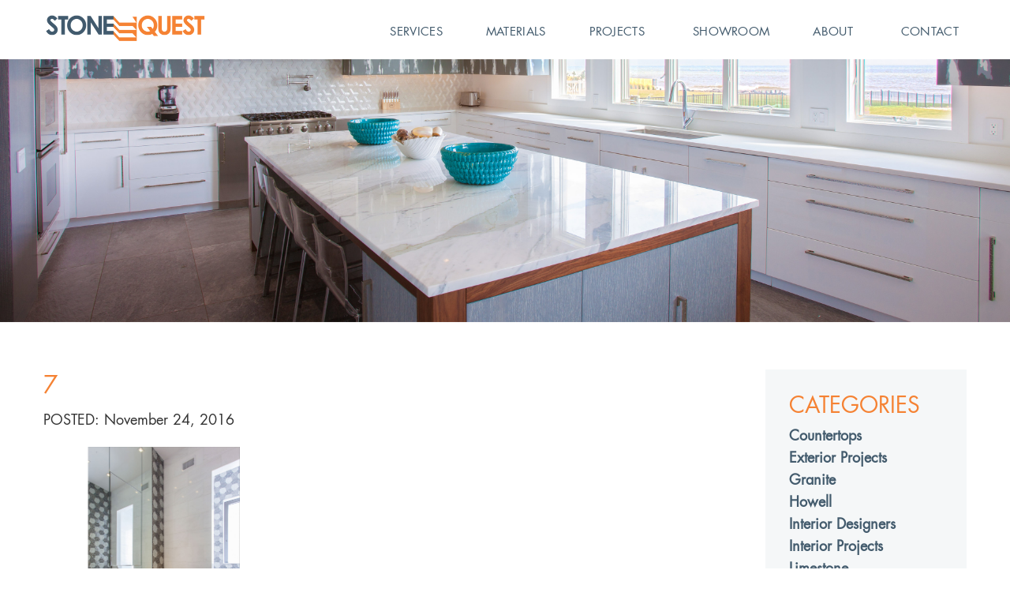

--- FILE ---
content_type: text/css
request_url: https://stone-quest.com/wp-content/themes/stonequest/css/base.css?ver=6.3.7
body_size: 22172
content:
/*

    Base CSS

*/

/* ===========================================
    Base CSS
=========================================== */

html,body,div,span,applet,object,iframe,h1,.h1,h2,.h2,h3,.h3,h4,.h4,h5,.h5,h6,.h6,p,blockquote,pre,a,abbr,acronym,address,big,cite,code,del,dfn,em,img,ins,kbd,q,s,samp,small,strike,strong,sub,sup,tt,var,b,u,i,center,dl,dt,dd,ol,ul,li,fieldset,form,label,legend,table,caption,tbody,tfoot,thead,tr,th,td,article,aside,canvas,details,embed,figure,figcaption,footer,header,hgroup,menu,nav,output,ruby,section,summary,time,mark,audio,video {
    margin:0;
    padding:0;
    border:0;
    font:inherit;
    font-size:100%;
    vertical-align:baseline
}

html {
    line-height:1
}

ol,ul {
    list-style:none !important
}

.main ul {
    list-style-type: disc !important;
    /*list-style-position: outside;*/
    padding-left: 2em;
    margin-bottom: 20px;
}

caption,
th,
td {
    text-align:left;
    font-weight:normal;
    vertical-align:middle
}

q,blockquote {
    quotes:none
}

q:before,q:after,blockquote:before,blockquote:after {
    content:"";
    content:none
}

a img {
    border:none
}

article,aside,details,figcaption,figure,footer,header,hgroup,main,menu,nav,section,summary {
    display:block
}

@-ms-viewport {
    width:extend-to-zoom 100%;
    zoom:1;
    user-zoom:fixed
}

@viewport {
    width:extend-to-zoom 100%;
    zoom:1;
    user-zoom:fixed
}

html {
    -moz-box-sizing:border-box;
    box-sizing:border-box;
}

html *,html *:before,html *:after {
    -moz-box-sizing:inherit;
    box-sizing:inherit
}

@media (-webkit-min-device-pixel-ratio: 1.75), (min-resolution: 168dpi) {
    hr {
        border:none;
        height:1px;
        background-image:linear-gradient(to top, transparent 0%, transparent 50%, #dcdcdb 50%, #dcdcdb 100%);
        background-size:100% 1px;
        background-repeat:no-repeat
    }
}

img,svg {
    max-width:100%;
    height:auto;
    vertical-align:middle
}

.featured img {
    width: 100%;
    height: auto
}

@media (max-width: 480px) {
    .featured-at-small img {
        width: 100%;
        height: auto
    }
}

img.max-width-none,svg.max-width-none {
    max-width:none !important
}

img {
    display:block
}

.expand {
    min-width:0 !important;
    width:100% !important;
    max-width:100% !important
}

section {
    position:relative;
    z-index:1;
}

section *:last-child {
    margin-bottom:0
}

.grid-stonequest,[class*="grid-stonequest-"] {
    display:-webkit-flex;
    display:-ms-flexbox;
    display:flex;
    -webkit-flex-wrap:wrap;
    -ms-flex-wrap:wrap;
    flex-wrap:wrap;
    margin-left:-10px;
    margin-right:-10px;
    margin-bottom:-20px !important
}

.grid-stonequest>*,[class*="grid-stonequest-"]>* {
    width:100%;
    max-width:100%
}

.grid-stonequest>*,[class*="grid-stonequest-"]>* {
    padding-left:10px;
    padding-right:10px
}

.grid-stonequest>*,[class*="grid-stonequest-"]>* {
    margin-bottom:20px !important
}

.grid-stonequest.gap-base,.grid-stonequest.gap-vert-base,.grid-stonequest.gap-bottom-base,[class*="grid-stonequest-"].gap-base,[class*="grid-stonequest-"].gap-vert-base,[class*="grid-stonequest-"].gap-bottom-base {
    margin-bottom:-10px !important
}

.grid-stonequest.gap-line,.grid-stonequest.gap-vert-line,.grid-stonequest.gap-bottom-line,[class*="grid-stonequest-"].gap-line,[class*="grid-stonequest-"].gap-vert-line,[class*="grid-stonequest-"].gap-bottom-line {
    margin-bottom:0px !important
}

.grid-stonequest.gap-small,.grid-stonequest.gap-vert-small,.grid-stonequest.gap-bottom-small,[class*="grid-stonequest-"].gap-small,[class*="grid-stonequest-"].gap-vert-small,[class*="grid-stonequest-"].gap-bottom-small {
    margin-bottom:10px !important
}

.grid-stonequest.gap-medium,.grid-stonequest.gap-vert-medium,.grid-stonequest.gap-bottom-medium,[class*="grid-stonequest-"].gap-medium,[class*="grid-stonequest-"].gap-vert-medium,[class*="grid-stonequest-"].gap-bottom-medium {
    margin-bottom:40px !important
}

.grid-stonequest.gap-large,.grid-stonequest.gap-vert-large,.grid-stonequest.gap-bottom-large,[class*="grid-stonequest-"].gap-large,[class*="grid-stonequest-"].gap-vert-large,[class*="grid-stonequest-"].gap-bottom-large {
    margin-bottom:60px !important
}

.grid-stonequest.gap-none,.grid-stonequest.gap-vert-none,.grid-stonequest.gap-bottom-none,[class*="grid-stonequest-"].gap-none,[class*="grid-stonequest-"].gap-vert-none,[class*="grid-stonequest-"].gap-bottom-none {
    margin-bottom:-20px !important
}

.grid-stonequest-reverse {
    -webkit-flex-direction:row-reverse;
    -ms-flex-direction:row-reverse;
    flex-direction:row-reverse
}

.grid-stonequest-row-equal-heights>* {
    display:-webkit-flex;
    display:-ms-flexbox;
    display:flex;
    -webkit-flex-wrap:wrap;
    -ms-flex-wrap:wrap;
    flex-wrap:wrap
}

.grid-stonequest-row-equal-heights>*>* {
    width:100%;
    max-width:100%
}

.no-shrink {
    -webkit-flex-shrink:0 !important;
    -ms-flex-negative:0 !important;
    flex-shrink:0 !important
}

.grid-stonequest-auto>*,.grid-stonequest-flex>* {
    width:auto;
    max-width:100%
}

.grid-stonequest-flex {
    display:-webkit-flex;
    display:-ms-flexbox;
    display:flex;
    -webkit-flex-wrap:nowrap;
    -ms-flex-wrap:nowrap;
    flex-wrap:nowrap
}

.grid-stonequest-extra-flex {
    display:-webkit-flex;
    display:-ms-flexbox;
    display:flex;
    /*-webkit-flex-wrap:nowrap;
    -ms-flex-wrap:nowrap;
    flex-wrap:nowrap*/
}

@media (min-width: 768px) {
    .grid-stonequest-extra-flex>* {
        flex:1;
    }
}

.grid-stonequest-1>* {
    width:100%;
    max-width:100%
}

.grid-stonequest-2>* {
    width:50%;
    max-width:100%
}

.grid-stonequest-3>* {
    width:33.33333%;
    max-width:100%
}

.grid-stonequest-4>* {
    width:25%;
    max-width:100%
}

.grid-stonequest-5>* {
    width:20%;
    max-width:100%
}

.grid-stonequest-space-base,.grid-stonequest-col-space-base {
    margin-left:-5px;
    margin-right:-5px
}

.grid-stonequest-space-base>*,.grid-stonequest-col-space-base>* {
    padding-left:5px;
    padding-right:5px
}

.grid-stonequest-space-base,.grid-stonequest-row-space-base {
    margin-bottom:-10px !important
}

.grid-stonequest-space-base>*,.grid-stonequest-row-space-base>* {
    margin-bottom:10px !important
}

.grid-stonequest-space-base.gap-base,.grid-stonequest-space-base.gap-vert-base,.grid-stonequest-space-base.gap-bottom-base,.grid-stonequest-row-space-base.gap-base,.grid-stonequest-row-space-base.gap-vert-base,.grid-stonequest-row-space-base.gap-bottom-base {
    margin-bottom:0px !important
}

.grid-stonequest-space-base.gap-line,.grid-stonequest-space-base.gap-vert-line,.grid-stonequest-space-base.gap-bottom-line,.grid-stonequest-row-space-base.gap-line,.grid-stonequest-row-space-base.gap-vert-line,.grid-stonequest-row-space-base.gap-bottom-line {
    margin-bottom:10px !important
}

.grid-stonequest-space-base.gap-small,.grid-stonequest-space-base.gap-vert-small,.grid-stonequest-space-base.gap-bottom-small,.grid-stonequest-row-space-base.gap-small,.grid-stonequest-row-space-base.gap-vert-small,.grid-stonequest-row-space-base.gap-bottom-small {
    margin-bottom:20px !important
}

.grid-stonequest-space-base.gap-medium,.grid-stonequest-space-base.gap-vert-medium,.grid-stonequest-space-base.gap-bottom-medium,.grid-stonequest-row-space-base.gap-medium,.grid-stonequest-row-space-base.gap-vert-medium,.grid-stonequest-row-space-base.gap-bottom-medium {
    margin-bottom:50px !important
}

.grid-stonequest-space-base.gap-large,.grid-stonequest-space-base.gap-vert-large,.grid-stonequest-space-base.gap-bottom-large,.grid-stonequest-row-space-base.gap-large,.grid-stonequest-row-space-base.gap-vert-large,.grid-stonequest-row-space-base.gap-bottom-large {
    margin-bottom:70px !important
}

.grid-stonequest-space-base.gap-none,.grid-stonequest-space-base.gap-vert-none,.grid-stonequest-space-base.gap-bottom-none,.grid-stonequest-row-space-base.gap-none,.grid-stonequest-row-space-base.gap-vert-none,.grid-stonequest-row-space-base.gap-bottom-none {
    margin-bottom:-10px !important
}

.grid-stonequest-space-line,.grid-stonequest-col-space-line {
    margin-left:-10px;
    margin-right:-10px
}

.grid-stonequest-space-line>*,.grid-stonequest-col-space-line>* {
    padding-left:10px;
    padding-right:10px
}

.grid-stonequest-space-line,.grid-stonequest-row-space-line {
    margin-bottom:-20px !important
}

.grid-stonequest-space-line>*,.grid-stonequest-row-space-line>* {
    margin-bottom:20px !important
}

.grid-stonequest-space-line.gap-base,.grid-stonequest-space-line.gap-vert-base,.grid-stonequest-space-line.gap-bottom-base,.grid-stonequest-row-space-line.gap-base,.grid-stonequest-row-space-line.gap-vert-base,.grid-stonequest-row-space-line.gap-bottom-base {
    margin-bottom:-10px !important
}

.grid-stonequest-space-line.gap-line,.grid-stonequest-space-line.gap-vert-line,.grid-stonequest-space-line.gap-bottom-line,.grid-stonequest-row-space-line.gap-line,.grid-stonequest-row-space-line.gap-vert-line,.grid-stonequest-row-space-line.gap-bottom-line {
    margin-bottom:0px !important
}

.grid-stonequest-space-line.gap-small,.grid-stonequest-space-line.gap-vert-small,.grid-stonequest-space-line.gap-bottom-small,.grid-stonequest-row-space-line.gap-small,.grid-stonequest-row-space-line.gap-vert-small,.grid-stonequest-row-space-line.gap-bottom-small {
    margin-bottom:10px !important
}

.grid-stonequest-space-line.gap-medium,.grid-stonequest-space-line.gap-vert-medium,.grid-stonequest-space-line.gap-bottom-medium,.grid-stonequest-row-space-line.gap-medium,.grid-stonequest-row-space-line.gap-vert-medium,.grid-stonequest-row-space-line.gap-bottom-medium {
    margin-bottom:40px !important
}

.grid-stonequest-space-line.gap-large,.grid-stonequest-space-line.gap-vert-large,.grid-stonequest-space-line.gap-bottom-large,.grid-stonequest-row-space-line.gap-large,.grid-stonequest-row-space-line.gap-vert-large,.grid-stonequest-row-space-line.gap-bottom-large {
    margin-bottom:60px !important
}

.grid-stonequest-space-line.gap-none,.grid-stonequest-space-line.gap-vert-none,.grid-stonequest-space-line.gap-bottom-none,.grid-stonequest-row-space-line.gap-none,.grid-stonequest-row-space-line.gap-vert-none,.grid-stonequest-row-space-line.gap-bottom-none {
    margin-bottom:-20px !important
}

.grid-stonequest-space-small,.grid-stonequest-col-space-small {
    margin-left:-15px;
    margin-right:-15px
}

.grid-stonequest-space-small>*,.grid-stonequest-col-space-small>* {
    padding-left:15px;
    padding-right:15px
}

.grid-stonequest-space-small,.grid-stonequest-row-space-small {
    margin-bottom:-30px !important
}

.grid-stonequest-space-small>*,.grid-stonequest-row-space-small>* {
    margin-bottom:30px !important
}

.grid-stonequest-space-small.gap-base,.grid-stonequest-space-small.gap-vert-base,.grid-stonequest-space-small.gap-bottom-base,.grid-stonequest-row-space-small.gap-base,.grid-stonequest-row-space-small.gap-vert-base,.grid-stonequest-row-space-small.gap-bottom-base {
    margin-bottom:-20px !important
}

.grid-stonequest-space-small.gap-line,.grid-stonequest-space-small.gap-vert-line,.grid-stonequest-space-small.gap-bottom-line,.grid-stonequest-row-space-small.gap-line,.grid-stonequest-row-space-small.gap-vert-line,.grid-stonequest-row-space-small.gap-bottom-line {
    margin-bottom:-10px !important
}

.grid-stonequest-space-small.gap-small,.grid-stonequest-space-small.gap-vert-small,.grid-stonequest-space-small.gap-bottom-small,.grid-stonequest-row-space-small.gap-small,.grid-stonequest-row-space-small.gap-vert-small,.grid-stonequest-row-space-small.gap-bottom-small {
    margin-bottom:0px !important
}

.grid-stonequest-space-small.gap-medium,.grid-stonequest-space-small.gap-vert-medium,.grid-stonequest-space-small.gap-bottom-medium,.grid-stonequest-row-space-small.gap-medium,.grid-stonequest-row-space-small.gap-vert-medium,.grid-stonequest-row-space-small.gap-bottom-medium {
    margin-bottom:30px !important
}

.grid-stonequest-space-small.gap-large,.grid-stonequest-space-small.gap-vert-large,.grid-stonequest-space-small.gap-bottom-large,.grid-stonequest-row-space-small.gap-large,.grid-stonequest-row-space-small.gap-vert-large,.grid-stonequest-row-space-small.gap-bottom-large {
    margin-bottom:50px !important
}

.grid-stonequest-space-small.gap-none,.grid-stonequest-space-small.gap-vert-none,.grid-stonequest-space-small.gap-bottom-none,.grid-stonequest-row-space-small.gap-none,.grid-stonequest-row-space-small.gap-vert-none,.grid-stonequest-row-space-small.gap-bottom-none {
    margin-bottom:-30px !important
}

.grid-stonequest-space-medium,.grid-stonequest-col-space-medium {
    margin-left:-30px;
    margin-right:-30px
}

.grid-stonequest-space-medium>*,.grid-stonequest-col-space-medium>* {
    padding-left:30px;
    padding-right:30px
}

.grid-stonequest-space-medium,.grid-stonequest-row-space-medium {
    margin-bottom:-60px !important
}

.grid-stonequest-space-medium>*,.grid-stonequest-row-space-medium>* {
    margin-bottom:60px !important
}

.grid-stonequest-space-medium.gap-base,.grid-stonequest-space-medium.gap-vert-base,.grid-stonequest-space-medium.gap-bottom-base,.grid-stonequest-row-space-medium.gap-base,.grid-stonequest-row-space-medium.gap-vert-base,.grid-stonequest-row-space-medium.gap-bottom-base {
    margin-bottom:-50px !important
}

.grid-stonequest-space-medium.gap-line,.grid-stonequest-space-medium.gap-vert-line,.grid-stonequest-space-medium.gap-bottom-line,.grid-stonequest-row-space-medium.gap-line,.grid-stonequest-row-space-medium.gap-vert-line,.grid-stonequest-row-space-medium.gap-bottom-line {
    margin-bottom:-40px !important
}

.grid-stonequest-space-medium.gap-small,.grid-stonequest-space-medium.gap-vert-small,.grid-stonequest-space-medium.gap-bottom-small,.grid-stonequest-row-space-medium.gap-small,.grid-stonequest-row-space-medium.gap-vert-small,.grid-stonequest-row-space-medium.gap-bottom-small {
    margin-bottom:-30px !important
}

.grid-stonequest-space-medium.gap-medium,.grid-stonequest-space-medium.gap-vert-medium,.grid-stonequest-space-medium.gap-bottom-medium,.grid-stonequest-row-space-medium.gap-medium,.grid-stonequest-row-space-medium.gap-vert-medium,.grid-stonequest-row-space-medium.gap-bottom-medium {
    margin-bottom:0px !important
}

.grid-stonequest-space-medium.gap-large,.grid-stonequest-space-medium.gap-vert-large,.grid-stonequest-space-medium.gap-bottom-large,.grid-stonequest-row-space-medium.gap-large,.grid-stonequest-row-space-medium.gap-vert-large,.grid-stonequest-row-space-medium.gap-bottom-large {
    margin-bottom:20px !important
}

.grid-stonequest-space-medium.gap-none,.grid-stonequest-space-medium.gap-vert-none,.grid-stonequest-space-medium.gap-bottom-none,.grid-stonequest-row-space-medium.gap-none,.grid-stonequest-row-space-medium.gap-vert-none,.grid-stonequest-row-space-medium.gap-bottom-none {
    margin-bottom:-60px !important
}

.grid-stonequest-space-large,.grid-stonequest-col-space-large {
    margin-left:-40px;
    margin-right:-40px
}

.grid-stonequest-space-large>*,.grid-stonequest-col-space-large>* {
    padding-left:40px;
    padding-right:40px
}

.grid-stonequest-space-large,.grid-stonequest-row-space-large {
    margin-bottom:-80px !important
}

.grid-stonequest-space-large>*,.grid-stonequest-row-space-large>* {
    margin-bottom:80px !important
}

.grid-stonequest-space-large.gap-base,.grid-stonequest-space-large.gap-vert-base,.grid-stonequest-space-large.gap-bottom-base,.grid-stonequest-row-space-large.gap-base,.grid-stonequest-row-space-large.gap-vert-base,.grid-stonequest-row-space-large.gap-bottom-base {
    margin-bottom:-70px !important
}

.grid-stonequest-space-large.gap-line,.grid-stonequest-space-large.gap-vert-line,.grid-stonequest-space-large.gap-bottom-line,.grid-stonequest-row-space-large.gap-line,.grid-stonequest-row-space-large.gap-vert-line,.grid-stonequest-row-space-large.gap-bottom-line {
    margin-bottom:-60px !important
}

.grid-stonequest-space-large.gap-small,.grid-stonequest-space-large.gap-vert-small,.grid-stonequest-space-large.gap-bottom-small,.grid-stonequest-row-space-large.gap-small,.grid-stonequest-row-space-large.gap-vert-small,.grid-stonequest-row-space-large.gap-bottom-small {
    margin-bottom:-50px !important
}

.grid-stonequest-space-large.gap-medium,.grid-stonequest-space-large.gap-vert-medium,.grid-stonequest-space-large.gap-bottom-medium,.grid-stonequest-row-space-large.gap-medium,.grid-stonequest-row-space-large.gap-vert-medium,.grid-stonequest-row-space-large.gap-bottom-medium {
    margin-bottom:-20px !important
}

.grid-stonequest-space-large.gap-large,.grid-stonequest-space-large.gap-vert-large,.grid-stonequest-space-large.gap-bottom-large,.grid-stonequest-row-space-large.gap-large,.grid-stonequest-row-space-large.gap-vert-large,.grid-stonequest-row-space-large.gap-bottom-large {
    margin-bottom:0px !important
}

.grid-stonequest-space-large.gap-none,.grid-stonequest-space-large.gap-vert-none,.grid-stonequest-space-large.gap-bottom-none,.grid-stonequest-row-space-large.gap-none,.grid-stonequest-row-space-large.gap-vert-none,.grid-stonequest-row-space-large.gap-bottom-none {
    margin-bottom:-80px !important
}

.grid-stonequest-space-none,.grid-stonequest-col-space-none {
    margin-left:0;
    margin-right:0
}

.grid-stonequest-space-none>*,.grid-stonequest-col-space-none>* {
    padding-left:0;
    padding-right:0
}

.grid-stonequest-space-none,.grid-stonequest-row-space-none {
    margin-bottom:0 !important
}

.grid-stonequest-space-none>*,.grid-stonequest-row-space-none>* {
    margin-bottom:0 !important
}

.grid-stonequest-space-none.gap-base,.grid-stonequest-space-none.gap-vert-base,.grid-stonequest-space-none.gap-bottom-base,.grid-stonequest-row-space-none.gap-base,.grid-stonequest-row-space-none.gap-vert-base,.grid-stonequest-row-space-none.gap-bottom-base {
    margin-bottom:10px !important
}

.grid-stonequest-space-none.gap-line,.grid-stonequest-space-none.gap-vert-line,.grid-stonequest-space-none.gap-bottom-line,.grid-stonequest-row-space-none.gap-line,.grid-stonequest-row-space-none.gap-vert-line,.grid-stonequest-row-space-none.gap-bottom-line {
    margin-bottom:20px !important
}

.grid-stonequest-space-none.gap-small,.grid-stonequest-space-none.gap-vert-small,.grid-stonequest-space-none.gap-bottom-small,.grid-stonequest-row-space-none.gap-small,.grid-stonequest-row-space-none.gap-vert-small,.grid-stonequest-row-space-none.gap-bottom-small {
    margin-bottom:30px !important
}

.grid-stonequest-space-none.gap-medium,.grid-stonequest-space-none.gap-vert-medium,.grid-stonequest-space-none.gap-bottom-medium,.grid-stonequest-row-space-none.gap-medium,.grid-stonequest-row-space-none.gap-vert-medium,.grid-stonequest-row-space-none.gap-bottom-medium {
    margin-bottom:60px !important
}

.grid-stonequest-space-none.gap-large,.grid-stonequest-space-none.gap-vert-large,.grid-stonequest-space-none.gap-bottom-large,.grid-stonequest-row-space-none.gap-large,.grid-stonequest-row-space-none.gap-vert-large,.grid-stonequest-row-space-none.gap-bottom-large {
    margin-bottom:80px !important
}

.grid-stonequest-space-none.gap-none,.grid-stonequest-space-none.gap-vert-none,.grid-stonequest-space-none.gap-bottom-none,.grid-stonequest-row-space-none.gap-none,.grid-stonequest-row-space-none.gap-vert-none,.grid-stonequest-row-space-none.gap-bottom-none {
    margin-bottom:0 !important
}

.grid-stonequest-align-left,.flex-align-left {
    display:-webkit-flex !important;
    display:-ms-flexbox !important;
    display:flex !important;
    -webkit-justify-content:flex-start !important;
    -ms-flex-pack:start !important;
    justify-content:flex-start !important
}

.grid-stonequest-align-center,.flex-align-center {
    display:-webkit-flex !important;
    display:-ms-flexbox !important;
    display:flex !important;
    -webkit-justify-content:center !important;
    -ms-flex-pack:center !important;
    justify-content:center !important
}

.grid-stonequest-align-right,.flex-align-right {
    display:-webkit-flex !important;
    display:-ms-flexbox !important;
    display:flex !important;
    -webkit-justify-content:flex-end !important;
    -ms-flex-pack:end !important;
    justify-content:flex-end !important
}

.grid-stonequest-align-justify,.flex-align-justify {
    display:-webkit-flex !important;
    display:-ms-flexbox !important;
    display:flex !important;
    -webkit-justify-content:space-between !important;
    -ms-flex-pack:justify !important;
    justify-content:space-between !important
}

.grid-stonequest-valign-top,.flex-valign-top {
    display:-webkit-flex !important;
    display:-ms-flexbox !important;
    display:flex !important;
    -webkit-align-content:flex-start !important;
    -ms-flex-line-pack:start !important;
    align-content:flex-start !important;
    -webkit-align-items:flex-start !important;
    -ms-flex-align:start !important;
    align-items:flex-start !important
}

.grid-stonequest-valign-middle,.flex-valign-middle {
    display:-webkit-flex !important;
    display:-ms-flexbox !important;
    display:flex !important;
    -webkit-align-content:center !important;
    -ms-flex-line-pack:center !important;
    align-content:center !important;
    -webkit-align-items:center !important;
    -ms-flex-align:center !important;
    align-items:center !important
}

.grid-stonequest-valign-bottom,.flex-valign-bottom {
    display:-webkit-flex !important;
    display:-ms-flexbox !important;
    display:flex !important;
    -webkit-align-content:flex-end !important;
    -ms-flex-line-pack:end !important;
    align-content:flex-end !important;
    -webkit-align-items:flex-end !important;
    -ms-flex-align:end !important;
    align-items:flex-end !important
}

.grid-stonequest-valign-justify,.flex-valign-justify {
    display:-webkit-flex !important;
    display:-ms-flexbox !important;
    display:flex !important;
    -webkit-align-content:space-between !important;
    -ms-flex-line-pack:justify !important;
    align-content:space-between !important;
    -webkit-align-items:flex-start !important;
    -ms-flex-align:start !important;
    align-items:flex-start !important
}

@media (min-width: 374px) {
    
    .grid-stonequest-auto-at-extra-small>*,.grid-stonequest-flex-at-extra-small>* {
        width:auto;
        max-width:100%
    }

    .grid-stonequest-flex-at-extra-small {
        display:-webkit-flex;
        display:-ms-flexbox;
        display:flex;
        -webkit-flex-wrap:nowrap;
        -ms-flex-wrap:nowrap;
        flex-wrap:nowrap
    }

    .grid-stonequest-1-at-extra-small>* {
        width:100%;
        max-width:100%
    }

    .grid-stonequest-2-at-extra-small>* {
        width:50%;
        max-width:100%
    }

    .grid-stonequest-3-at-extra-small>* {
        width:33.33333%;
        max-width:100%
    }

    .grid-stonequest-4-at-extra-small>* {
        width:25%;
        max-width:100%
    }

    .grid-stonequest-5-at-extra-small>* {
        width:20%;
        max-width:100%
    }

    .grid-stonequest-space-base-at-extra-small,.grid-stonequest-col-space-base-at-extra-small {
        margin-left:-5px;
        margin-right:-5px
    }

    .grid-stonequest-space-base-at-extra-small>*,.grid-stonequest-col-space-base-at-extra-small>* {
        padding-left:5px;
        padding-right:5px
    }

    .grid-stonequest-space-base-at-extra-small,.grid-stonequest-row-space-base-at-extra-small {
        margin-bottom:-10px !important
    }

    .grid-stonequest-space-base-at-extra-small>*,.grid-stonequest-row-space-base-at-extra-small>* {
        margin-bottom:10px !important
    }

    .grid-stonequest-space-base-at-extra-small.gap-base,.grid-stonequest-space-base-at-extra-small.gap-vert-base,.grid-stonequest-space-base-at-extra-small.gap-bottom-base,.grid-stonequest-row-space-base-at-extra-small.gap-base,.grid-stonequest-row-space-base-at-extra-small.gap-vert-base,.grid-stonequest-row-space-base-at-extra-small.gap-bottom-base {
        margin-bottom:0px !important
    }

    .grid-stonequest-space-base-at-extra-small.gap-line,.grid-stonequest-space-base-at-extra-small.gap-vert-line,.grid-stonequest-space-base-at-extra-small.gap-bottom-line,.grid-stonequest-row-space-base-at-extra-small.gap-line,.grid-stonequest-row-space-base-at-extra-small.gap-vert-line,.grid-stonequest-row-space-base-at-extra-small.gap-bottom-line {
        margin-bottom:10px !important
    }

    .grid-stonequest-space-base-at-extra-small.gap-small,.grid-stonequest-space-base-at-extra-small.gap-vert-small,.grid-stonequest-space-base-at-extra-small.gap-bottom-small,.grid-stonequest-row-space-base-at-extra-small.gap-small,.grid-stonequest-row-space-base-at-extra-small.gap-vert-small,.grid-stonequest-row-space-base-at-extra-small.gap-bottom-small {
        margin-bottom:20px !important
    }

    .grid-stonequest-space-base-at-extra-small.gap-medium,.grid-stonequest-space-base-at-extra-small.gap-vert-medium,.grid-stonequest-space-base-at-extra-small.gap-bottom-medium,.grid-stonequest-row-space-base-at-extra-small.gap-medium,.grid-stonequest-row-space-base-at-extra-small.gap-vert-medium,.grid-stonequest-row-space-base-at-extra-small.gap-bottom-medium {
        margin-bottom:50px !important
    }

    .grid-stonequest-space-base-at-extra-small.gap-large,.grid-stonequest-space-base-at-extra-small.gap-vert-large,.grid-stonequest-space-base-at-extra-small.gap-bottom-large,.grid-stonequest-row-space-base-at-extra-small.gap-large,.grid-stonequest-row-space-base-at-extra-small.gap-vert-large,.grid-stonequest-row-space-base-at-extra-small.gap-bottom-large {
        margin-bottom:70px !important
    }

    .grid-stonequest-space-base-at-extra-small.gap-none,.grid-stonequest-space-base-at-extra-small.gap-vert-none,.grid-stonequest-space-base-at-extra-small.gap-bottom-none,.grid-stonequest-row-space-base-at-extra-small.gap-none,.grid-stonequest-row-space-base-at-extra-small.gap-vert-none,.grid-stonequest-row-space-base-at-extra-small.gap-bottom-none {
        margin-bottom:-10px !important
    }

    .grid-stonequest-space-line-at-extra-small,.grid-stonequest-col-space-line-at-extra-small {
        margin-left:-10px;
        margin-right:-10px
    }

    .grid-stonequest-space-line-at-extra-small>*,.grid-stonequest-col-space-line-at-extra-small>* {
        padding-left:10px;
        padding-right:10px
    }

    .grid-stonequest-space-line-at-extra-small,.grid-stonequest-row-space-line-at-extra-small {
        margin-bottom:-20px !important
    }

    .grid-stonequest-space-line-at-extra-small>*,.grid-stonequest-row-space-line-at-extra-small>* {
        margin-bottom:20px !important
    }

    .grid-stonequest-space-line-at-extra-small.gap-base,.grid-stonequest-space-line-at-extra-small.gap-vert-base,.grid-stonequest-space-line-at-extra-small.gap-bottom-base,.grid-stonequest-row-space-line-at-extra-small.gap-base,.grid-stonequest-row-space-line-at-extra-small.gap-vert-base,.grid-stonequest-row-space-line-at-extra-small.gap-bottom-base {
        margin-bottom:-10px !important
    }

    .grid-stonequest-space-line-at-extra-small.gap-line,.grid-stonequest-space-line-at-extra-small.gap-vert-line,.grid-stonequest-space-line-at-extra-small.gap-bottom-line,.grid-stonequest-row-space-line-at-extra-small.gap-line,.grid-stonequest-row-space-line-at-extra-small.gap-vert-line,.grid-stonequest-row-space-line-at-extra-small.gap-bottom-line {
        margin-bottom:0px !important
    }

    .grid-stonequest-space-line-at-extra-small.gap-small,.grid-stonequest-space-line-at-extra-small.gap-vert-small,.grid-stonequest-space-line-at-extra-small.gap-bottom-small,.grid-stonequest-row-space-line-at-extra-small.gap-small,.grid-stonequest-row-space-line-at-extra-small.gap-vert-small,.grid-stonequest-row-space-line-at-extra-small.gap-bottom-small {
        margin-bottom:10px !important
    }

    .grid-stonequest-space-line-at-extra-small.gap-medium,.grid-stonequest-space-line-at-extra-small.gap-vert-medium,.grid-stonequest-space-line-at-extra-small.gap-bottom-medium,.grid-stonequest-row-space-line-at-extra-small.gap-medium,.grid-stonequest-row-space-line-at-extra-small.gap-vert-medium,.grid-stonequest-row-space-line-at-extra-small.gap-bottom-medium {
        margin-bottom:40px !important
    }

    .grid-stonequest-space-line-at-extra-small.gap-large,.grid-stonequest-space-line-at-extra-small.gap-vert-large,.grid-stonequest-space-line-at-extra-small.gap-bottom-large,.grid-stonequest-row-space-line-at-extra-small.gap-large,.grid-stonequest-row-space-line-at-extra-small.gap-vert-large,.grid-stonequest-row-space-line-at-extra-small.gap-bottom-large {
        margin-bottom:60px !important
    }

    .grid-stonequest-space-line-at-extra-small.gap-none,.grid-stonequest-space-line-at-extra-small.gap-vert-none,.grid-stonequest-space-line-at-extra-small.gap-bottom-none,.grid-stonequest-row-space-line-at-extra-small.gap-none,.grid-stonequest-row-space-line-at-extra-small.gap-vert-none,.grid-stonequest-row-space-line-at-extra-small.gap-bottom-none {
        margin-bottom:-20px !important
    }

    .grid-stonequest-space-small-at-extra-small,.grid-stonequest-col-space-small-at-extra-small {
        margin-left:-15px;
        margin-right:-15px
    }

    .grid-stonequest-space-small-at-extra-small>*,.grid-stonequest-col-space-small-at-extra-small>* {
        padding-left:15px;
        padding-right:15px
    }

    .grid-stonequest-space-small-at-extra-small,.grid-stonequest-row-space-small-at-extra-small {
        margin-bottom:-30px !important
    }

    .grid-stonequest-space-small-at-extra-small>*,.grid-stonequest-row-space-small-at-extra-small>* {
        margin-bottom:30px !important
    }

    .grid-stonequest-space-small-at-extra-small.gap-base,.grid-stonequest-space-small-at-extra-small.gap-vert-base,.grid-stonequest-space-small-at-extra-small.gap-bottom-base,.grid-stonequest-row-space-small-at-extra-small.gap-base,.grid-stonequest-row-space-small-at-extra-small.gap-vert-base,.grid-stonequest-row-space-small-at-extra-small.gap-bottom-base {
        margin-bottom:-20px !important
    }

    .grid-stonequest-space-small-at-extra-small.gap-line,.grid-stonequest-space-small-at-extra-small.gap-vert-line,.grid-stonequest-space-small-at-extra-small.gap-bottom-line,.grid-stonequest-row-space-small-at-extra-small.gap-line,.grid-stonequest-row-space-small-at-extra-small.gap-vert-line,.grid-stonequest-row-space-small-at-extra-small.gap-bottom-line {
        margin-bottom:-10px !important
    }

    .grid-stonequest-space-small-at-extra-small.gap-small,.grid-stonequest-space-small-at-extra-small.gap-vert-small,.grid-stonequest-space-small-at-extra-small.gap-bottom-small,.grid-stonequest-row-space-small-at-extra-small.gap-small,.grid-stonequest-row-space-small-at-extra-small.gap-vert-small,.grid-stonequest-row-space-small-at-extra-small.gap-bottom-small {
        margin-bottom:0px !important
    }

    .grid-stonequest-space-small-at-extra-small.gap-medium,.grid-stonequest-space-small-at-extra-small.gap-vert-medium,.grid-stonequest-space-small-at-extra-small.gap-bottom-medium,.grid-stonequest-row-space-small-at-extra-small.gap-medium,.grid-stonequest-row-space-small-at-extra-small.gap-vert-medium,.grid-stonequest-row-space-small-at-extra-small.gap-bottom-medium {
        margin-bottom:30px !important
    }

    .grid-stonequest-space-small-at-extra-small.gap-large,.grid-stonequest-space-small-at-extra-small.gap-vert-large,.grid-stonequest-space-small-at-extra-small.gap-bottom-large,.grid-stonequest-row-space-small-at-extra-small.gap-large,.grid-stonequest-row-space-small-at-extra-small.gap-vert-large,.grid-stonequest-row-space-small-at-extra-small.gap-bottom-large {
        margin-bottom:50px !important
    }

    .grid-stonequest-space-small-at-extra-small.gap-none,.grid-stonequest-space-small-at-extra-small.gap-vert-none,.grid-stonequest-space-small-at-extra-small.gap-bottom-none,.grid-stonequest-row-space-small-at-extra-small.gap-none,.grid-stonequest-row-space-small-at-extra-small.gap-vert-none,.grid-stonequest-row-space-small-at-extra-small.gap-bottom-none {
        margin-bottom:-30px !important
    }

    .grid-stonequest-space-medium-at-extra-small,.grid-stonequest-col-space-medium-at-extra-small {
        margin-left:-30px;
        margin-right:-30px
    }

    .grid-stonequest-space-medium-at-extra-small>*,.grid-stonequest-col-space-medium-at-extra-small>* {
        padding-left:30px;
        padding-right:30px
    }

    .grid-stonequest-space-medium-at-extra-small,.grid-stonequest-row-space-medium-at-extra-small {
        margin-bottom:-60px !important
    }

    .grid-stonequest-space-medium-at-extra-small>*,.grid-stonequest-row-space-medium-at-extra-small>* {
        margin-bottom:60px !important
    }

    .grid-stonequest-space-medium-at-extra-small.gap-base,.grid-stonequest-space-medium-at-extra-small.gap-vert-base,.grid-stonequest-space-medium-at-extra-small.gap-bottom-base,.grid-stonequest-row-space-medium-at-extra-small.gap-base,.grid-stonequest-row-space-medium-at-extra-small.gap-vert-base,.grid-stonequest-row-space-medium-at-extra-small.gap-bottom-base {
        margin-bottom:-50px !important
    }

    .grid-stonequest-space-medium-at-extra-small.gap-line,.grid-stonequest-space-medium-at-extra-small.gap-vert-line,.grid-stonequest-space-medium-at-extra-small.gap-bottom-line,.grid-stonequest-row-space-medium-at-extra-small.gap-line,.grid-stonequest-row-space-medium-at-extra-small.gap-vert-line,.grid-stonequest-row-space-medium-at-extra-small.gap-bottom-line {
        margin-bottom:-40px !important
    }

    .grid-stonequest-space-medium-at-extra-small.gap-small,.grid-stonequest-space-medium-at-extra-small.gap-vert-small,.grid-stonequest-space-medium-at-extra-small.gap-bottom-small,.grid-stonequest-row-space-medium-at-extra-small.gap-small,.grid-stonequest-row-space-medium-at-extra-small.gap-vert-small,.grid-stonequest-row-space-medium-at-extra-small.gap-bottom-small {
        margin-bottom:-30px !important
    }

    .grid-stonequest-space-medium-at-extra-small.gap-medium,.grid-stonequest-space-medium-at-extra-small.gap-vert-medium,.grid-stonequest-space-medium-at-extra-small.gap-bottom-medium,.grid-stonequest-row-space-medium-at-extra-small.gap-medium,.grid-stonequest-row-space-medium-at-extra-small.gap-vert-medium,.grid-stonequest-row-space-medium-at-extra-small.gap-bottom-medium {
        margin-bottom:0px !important
    }

    .grid-stonequest-space-medium-at-extra-small.gap-large,.grid-stonequest-space-medium-at-extra-small.gap-vert-large,.grid-stonequest-space-medium-at-extra-small.gap-bottom-large,.grid-stonequest-row-space-medium-at-extra-small.gap-large,.grid-stonequest-row-space-medium-at-extra-small.gap-vert-large,.grid-stonequest-row-space-medium-at-extra-small.gap-bottom-large {
        margin-bottom:20px !important
    }

    .grid-stonequest-space-medium-at-extra-small.gap-none,.grid-stonequest-space-medium-at-extra-small.gap-vert-none,.grid-stonequest-space-medium-at-extra-small.gap-bottom-none,.grid-stonequest-row-space-medium-at-extra-small.gap-none,.grid-stonequest-row-space-medium-at-extra-small.gap-vert-none,.grid-stonequest-row-space-medium-at-extra-small.gap-bottom-none {
        margin-bottom:-60px !important
    }

    .grid-stonequest-space-large-at-extra-small,.grid-stonequest-col-space-large-at-extra-small {
        margin-left:-40px;
        margin-right:-40px
    }

    .grid-stonequest-space-large-at-extra-small>*,.grid-stonequest-col-space-large-at-extra-small>* {
        padding-left:40px;
        padding-right:40px
    }

    .grid-stonequest-space-large-at-extra-small,.grid-stonequest-row-space-large-at-extra-small {
        margin-bottom:-80px !important
    }

    .grid-stonequest-space-large-at-extra-small>*,.grid-stonequest-row-space-large-at-extra-small>* {
        margin-bottom:80px !important
    }

    .grid-stonequest-space-large-at-extra-small.gap-base,.grid-stonequest-space-large-at-extra-small.gap-vert-base,.grid-stonequest-space-large-at-extra-small.gap-bottom-base,.grid-stonequest-row-space-large-at-extra-small.gap-base,.grid-stonequest-row-space-large-at-extra-small.gap-vert-base,.grid-stonequest-row-space-large-at-extra-small.gap-bottom-base {
        margin-bottom:-70px !important
    }

    .grid-stonequest-space-large-at-extra-small.gap-line,.grid-stonequest-space-large-at-extra-small.gap-vert-line,.grid-stonequest-space-large-at-extra-small.gap-bottom-line,.grid-stonequest-row-space-large-at-extra-small.gap-line,.grid-stonequest-row-space-large-at-extra-small.gap-vert-line,.grid-stonequest-row-space-large-at-extra-small.gap-bottom-line {
        margin-bottom:-60px !important
    }

    .grid-stonequest-space-large-at-extra-small.gap-small,.grid-stonequest-space-large-at-extra-small.gap-vert-small,.grid-stonequest-space-large-at-extra-small.gap-bottom-small,.grid-stonequest-row-space-large-at-extra-small.gap-small,.grid-stonequest-row-space-large-at-extra-small.gap-vert-small,.grid-stonequest-row-space-large-at-extra-small.gap-bottom-small {
        margin-bottom:-50px !important
    }

    .grid-stonequest-space-large-at-extra-small.gap-medium,.grid-stonequest-space-large-at-extra-small.gap-vert-medium,.grid-stonequest-space-large-at-extra-small.gap-bottom-medium,.grid-stonequest-row-space-large-at-extra-small.gap-medium,.grid-stonequest-row-space-large-at-extra-small.gap-vert-medium,.grid-stonequest-row-space-large-at-extra-small.gap-bottom-medium {
        margin-bottom:-20px !important
    }

    .grid-stonequest-space-large-at-extra-small.gap-large,.grid-stonequest-space-large-at-extra-small.gap-vert-large,.grid-stonequest-space-large-at-extra-small.gap-bottom-large,.grid-stonequest-row-space-large-at-extra-small.gap-large,.grid-stonequest-row-space-large-at-extra-small.gap-vert-large,.grid-stonequest-row-space-large-at-extra-small.gap-bottom-large {
        margin-bottom:0px !important
    }

    .grid-stonequest-space-large-at-extra-small.gap-none,.grid-stonequest-space-large-at-extra-small.gap-vert-none,.grid-stonequest-space-large-at-extra-small.gap-bottom-none,.grid-stonequest-row-space-large-at-extra-small.gap-none,.grid-stonequest-row-space-large-at-extra-small.gap-vert-none,.grid-stonequest-row-space-large-at-extra-small.gap-bottom-none {
        margin-bottom:-80px !important
    }

    .grid-stonequest-space-none-at-extra-small,.grid-stonequest-col-space-none-at-extra-small {
        margin-left:0;
        margin-right:0
    }

    .grid-stonequest-space-none-at-extra-small>*,.grid-stonequest-col-space-none-at-extra-small>* {
        padding-left:0;
        padding-right:0
    }

    .grid-stonequest-space-none-at-extra-small,.grid-stonequest-row-space-none-at-extra-small {
        margin-bottom:0 !important
    }

    .grid-stonequest-space-none-at-extra-small>*,.grid-stonequest-row-space-none-at-extra-small>* {
        margin-bottom:0 !important
    }

    .grid-stonequest-space-none-at-extra-small.gap-base,.grid-stonequest-space-none-at-extra-small.gap-vert-base,.grid-stonequest-space-none-at-extra-small.gap-bottom-base,.grid-stonequest-row-space-none-at-extra-small.gap-base,.grid-stonequest-row-space-none-at-extra-small.gap-vert-base,.grid-stonequest-row-space-none-at-extra-small.gap-bottom-base {
        margin-bottom:10px !important
    }

    .grid-stonequest-space-none-at-extra-small.gap-line,.grid-stonequest-space-none-at-extra-small.gap-vert-line,.grid-stonequest-space-none-at-extra-small.gap-bottom-line,.grid-stonequest-row-space-none-at-extra-small.gap-line,.grid-stonequest-row-space-none-at-extra-small.gap-vert-line,.grid-stonequest-row-space-none-at-extra-small.gap-bottom-line {
        margin-bottom:20px !important
    }

    .grid-stonequest-space-none-at-extra-small.gap-small,.grid-stonequest-space-none-at-extra-small.gap-vert-small,.grid-stonequest-space-none-at-extra-small.gap-bottom-small,.grid-stonequest-row-space-none-at-extra-small.gap-small,.grid-stonequest-row-space-none-at-extra-small.gap-vert-small,.grid-stonequest-row-space-none-at-extra-small.gap-bottom-small {
        margin-bottom:30px !important
    }

    .grid-stonequest-space-none-at-extra-small.gap-medium,.grid-stonequest-space-none-at-extra-small.gap-vert-medium,.grid-stonequest-space-none-at-extra-small.gap-bottom-medium,.grid-stonequest-row-space-none-at-extra-small.gap-medium,.grid-stonequest-row-space-none-at-extra-small.gap-vert-medium,.grid-stonequest-row-space-none-at-extra-small.gap-bottom-medium {
        margin-bottom:60px !important
    }

    .grid-stonequest-space-none-at-extra-small.gap-large,.grid-stonequest-space-none-at-extra-small.gap-vert-large,.grid-stonequest-space-none-at-extra-small.gap-bottom-large,.grid-stonequest-row-space-none-at-extra-small.gap-large,.grid-stonequest-row-space-none-at-extra-small.gap-vert-large,.grid-stonequest-row-space-none-at-extra-small.gap-bottom-large {
        margin-bottom:80px !important
    }

    .grid-stonequest-space-none-at-extra-small.gap-none,.grid-stonequest-space-none-at-extra-small.gap-vert-none,.grid-stonequest-space-none-at-extra-small.gap-bottom-none,.grid-stonequest-row-space-none-at-extra-small.gap-none,.grid-stonequest-row-space-none-at-extra-small.gap-vert-none,.grid-stonequest-row-space-none-at-extra-small.gap-bottom-none {
        margin-bottom:0 !important
    }

    .grid-stonequest-align-left-at-extra-small,.flex-align-left-at-extra-small {
        display:-webkit-flex !important;
        display:-ms-flexbox !important;
        display:flex !important;
        -webkit-justify-content:flex-start !important;
        -ms-flex-pack:start !important;
        justify-content:flex-start !important
    }

    .grid-stonequest-align-center-at-extra-small,.flex-align-center-at-extra-small {
        display:-webkit-flex !important;
        display:-ms-flexbox !important;
        display:flex !important;
        -webkit-justify-content:center !important;
        -ms-flex-pack:center !important;
        justify-content:center !important
    }

    .grid-stonequest-align-right-at-extra-small,.flex-align-right-at-extra-small {
        display:-webkit-flex !important;
        display:-ms-flexbox !important;
        display:flex !important;
        -webkit-justify-content:flex-end !important;
        -ms-flex-pack:end !important;
        justify-content:flex-end !important
    }

    .grid-stonequest-align-justify-at-extra-small,.flex-align-justify-at-extra-small {
        display:-webkit-flex !important;
        display:-ms-flexbox !important;
        display:flex !important;
        -webkit-justify-content:space-between !important;
        -ms-flex-pack:justify !important;
        justify-content:space-between !important
    }

    .grid-stonequest-valign-top-at-extra-small,.flex-valign-top-at-extra-small {
        display:-webkit-flex !important;
        display:-ms-flexbox !important;
        display:flex !important;
        -webkit-align-content:flex-start !important;
        -ms-flex-line-pack:start !important;
        align-content:flex-start !important;
        -webkit-align-items:flex-start !important;
        -ms-flex-align:start !important;
        align-items:flex-start !important
    }

    .grid-stonequest-valign-middle-at-extra-small,.flex-valign-middle-at-extra-small {
        display:-webkit-flex !important;
        display:-ms-flexbox !important;
        display:flex !important;
        -webkit-align-content:center !important;
        -ms-flex-line-pack:center !important;
        align-content:center !important;
        -webkit-align-items:center !important;
        -ms-flex-align:center !important;
        align-items:center !important
    }

    .grid-stonequest-valign-bottom-at-extra-small,.flex-valign-bottom-at-extra-small {
        display:-webkit-flex !important;
        display:-ms-flexbox !important;
        display:flex !important;
        -webkit-align-content:flex-end !important;
        -ms-flex-line-pack:end !important;
        align-content:flex-end !important;
        -webkit-align-items:flex-end !important;
        -ms-flex-align:end !important;
        align-items:flex-end !important
    }

    .grid-stonequest-valign-justify-at-extra-small,.flex-valign-justify-at-extra-small {
        display:-webkit-flex !important;
        display:-ms-flexbox !important;
        display:flex !important;
        -webkit-align-content:space-between !important;
        -ms-flex-line-pack:justify !important;
        align-content:space-between !important;
        -webkit-align-items:flex-start !important;
        -ms-flex-align:start !important;
        align-items:flex-start !important
    }

}

@media (min-width: 480px) {

    .grid-stonequest-auto-at-small>*,.grid-stonequest-flex-at-small>* {
        width:auto;
        max-width:100%
    }

    .grid-stonequest-flex-at-small {
        display:-webkit-flex;
        display:-ms-flexbox;
        display:flex;
        -webkit-flex-wrap:nowrap;
        -ms-flex-wrap:nowrap;
        flex-wrap:nowrap
    }

    .grid-stonequest-1-at-small>* {
        width:100%;
        max-width:100%
    }

    .grid-stonequest-2-at-small>* {
        width:50%;
        max-width:100%
    }

    .grid-stonequest-3-at-small>* {
        width:33.33333%;
        max-width:100%
    }

    .grid-stonequest-4-at-small>* {
        width:25%;
        max-width:100%
    }

    .grid-stonequest-5-at-small>* {
        width:20%;
        max-width:100%
    }

    .grid-stonequest-space-base-at-small,.grid-stonequest-col-space-base-at-small {
        margin-left:-5px;
        margin-right:-5px
    }

    .grid-stonequest-space-base-at-small>*,.grid-stonequest-col-space-base-at-small>* {
        padding-left:5px;
        padding-right:5px
    }

    .grid-stonequest-space-base-at-small,.grid-stonequest-row-space-base-at-small {
        margin-bottom:-10px !important
    }

    .grid-stonequest-space-base-at-small>*,.grid-stonequest-row-space-base-at-small>* {
        margin-bottom:10px !important
    }

    .grid-stonequest-space-base-at-small.gap-base,.grid-stonequest-space-base-at-small.gap-vert-base,.grid-stonequest-space-base-at-small.gap-bottom-base,.grid-stonequest-row-space-base-at-small.gap-base,.grid-stonequest-row-space-base-at-small.gap-vert-base,.grid-stonequest-row-space-base-at-small.gap-bottom-base {
        margin-bottom:0px !important
    }

    .grid-stonequest-space-base-at-small.gap-line,.grid-stonequest-space-base-at-small.gap-vert-line,.grid-stonequest-space-base-at-small.gap-bottom-line,.grid-stonequest-row-space-base-at-small.gap-line,.grid-stonequest-row-space-base-at-small.gap-vert-line,.grid-stonequest-row-space-base-at-small.gap-bottom-line {
        margin-bottom:10px !important
    }

    .grid-stonequest-space-base-at-small.gap-small,.grid-stonequest-space-base-at-small.gap-vert-small,.grid-stonequest-space-base-at-small.gap-bottom-small,.grid-stonequest-row-space-base-at-small.gap-small,.grid-stonequest-row-space-base-at-small.gap-vert-small,.grid-stonequest-row-space-base-at-small.gap-bottom-small {
        margin-bottom:20px !important
    }

    .grid-stonequest-space-base-at-small.gap-medium,.grid-stonequest-space-base-at-small.gap-vert-medium,.grid-stonequest-space-base-at-small.gap-bottom-medium,.grid-stonequest-row-space-base-at-small.gap-medium,.grid-stonequest-row-space-base-at-small.gap-vert-medium,.grid-stonequest-row-space-base-at-small.gap-bottom-medium {
        margin-bottom:50px !important
    }

    .grid-stonequest-space-base-at-small.gap-large,.grid-stonequest-space-base-at-small.gap-vert-large,.grid-stonequest-space-base-at-small.gap-bottom-large,.grid-stonequest-row-space-base-at-small.gap-large,.grid-stonequest-row-space-base-at-small.gap-vert-large,.grid-stonequest-row-space-base-at-small.gap-bottom-large {
        margin-bottom:70px !important
    }

    .grid-stonequest-space-base-at-small.gap-none,.grid-stonequest-space-base-at-small.gap-vert-none,.grid-stonequest-space-base-at-small.gap-bottom-none,.grid-stonequest-row-space-base-at-small.gap-none,.grid-stonequest-row-space-base-at-small.gap-vert-none,.grid-stonequest-row-space-base-at-small.gap-bottom-none {
        margin-bottom:-10px !important
    }

    .grid-stonequest-space-line-at-small,.grid-stonequest-col-space-line-at-small {
        margin-left:-10px;
        margin-right:-10px
    }

    .grid-stonequest-space-line-at-small>*,.grid-stonequest-col-space-line-at-small>* {
        padding-left:10px;
        padding-right:10px
    }

    .grid-stonequest-space-line-at-small,.grid-stonequest-row-space-line-at-small {
        margin-bottom:-20px !important
    }

    .grid-stonequest-space-line-at-small>*,.grid-stonequest-row-space-line-at-small>* {
        margin-bottom:20px !important
    }

    .grid-stonequest-space-line-at-small.gap-base,.grid-stonequest-space-line-at-small.gap-vert-base,.grid-stonequest-space-line-at-small.gap-bottom-base,.grid-stonequest-row-space-line-at-small.gap-base,.grid-stonequest-row-space-line-at-small.gap-vert-base,.grid-stonequest-row-space-line-at-small.gap-bottom-base {
        margin-bottom:-10px !important
    }

    .grid-stonequest-space-line-at-small.gap-line,.grid-stonequest-space-line-at-small.gap-vert-line,.grid-stonequest-space-line-at-small.gap-bottom-line,.grid-stonequest-row-space-line-at-small.gap-line,.grid-stonequest-row-space-line-at-small.gap-vert-line,.grid-stonequest-row-space-line-at-small.gap-bottom-line {
        margin-bottom:0px !important
    }

    .grid-stonequest-space-line-at-small.gap-small,.grid-stonequest-space-line-at-small.gap-vert-small,.grid-stonequest-space-line-at-small.gap-bottom-small,.grid-stonequest-row-space-line-at-small.gap-small,.grid-stonequest-row-space-line-at-small.gap-vert-small,.grid-stonequest-row-space-line-at-small.gap-bottom-small {
        margin-bottom:10px !important
    }

    .grid-stonequest-space-line-at-small.gap-medium,.grid-stonequest-space-line-at-small.gap-vert-medium,.grid-stonequest-space-line-at-small.gap-bottom-medium,.grid-stonequest-row-space-line-at-small.gap-medium,.grid-stonequest-row-space-line-at-small.gap-vert-medium,.grid-stonequest-row-space-line-at-small.gap-bottom-medium {
        margin-bottom:40px !important
    }

    .grid-stonequest-space-line-at-small.gap-large,.grid-stonequest-space-line-at-small.gap-vert-large,.grid-stonequest-space-line-at-small.gap-bottom-large,.grid-stonequest-row-space-line-at-small.gap-large,.grid-stonequest-row-space-line-at-small.gap-vert-large,.grid-stonequest-row-space-line-at-small.gap-bottom-large {
        margin-bottom:60px !important
    }

    .grid-stonequest-space-line-at-small.gap-none,.grid-stonequest-space-line-at-small.gap-vert-none,.grid-stonequest-space-line-at-small.gap-bottom-none,.grid-stonequest-row-space-line-at-small.gap-none,.grid-stonequest-row-space-line-at-small.gap-vert-none,.grid-stonequest-row-space-line-at-small.gap-bottom-none {
        margin-bottom:-20px !important
    }

    .grid-stonequest-space-small-at-small,.grid-stonequest-col-space-small-at-small {
        margin-left:-15px;
        margin-right:-15px
    }

    .grid-stonequest-space-small-at-small>*,.grid-stonequest-col-space-small-at-small>* {
        padding-left:15px;
        padding-right:15px
    }

    .grid-stonequest-space-small-at-small,.grid-stonequest-row-space-small-at-small {
        margin-bottom:-30px !important
    }

    .grid-stonequest-space-small-at-small>*,.grid-stonequest-row-space-small-at-small>* {
        margin-bottom:30px !important
    }

    .grid-stonequest-space-small-at-small.gap-base,.grid-stonequest-space-small-at-small.gap-vert-base,.grid-stonequest-space-small-at-small.gap-bottom-base,.grid-stonequest-row-space-small-at-small.gap-base,.grid-stonequest-row-space-small-at-small.gap-vert-base,.grid-stonequest-row-space-small-at-small.gap-bottom-base {
        margin-bottom:-20px !important
    }

    .grid-stonequest-space-small-at-small.gap-line,.grid-stonequest-space-small-at-small.gap-vert-line,.grid-stonequest-space-small-at-small.gap-bottom-line,.grid-stonequest-row-space-small-at-small.gap-line,.grid-stonequest-row-space-small-at-small.gap-vert-line,.grid-stonequest-row-space-small-at-small.gap-bottom-line {
        margin-bottom:-10px !important
    }

    .grid-stonequest-space-small-at-small.gap-small,.grid-stonequest-space-small-at-small.gap-vert-small,.grid-stonequest-space-small-at-small.gap-bottom-small,.grid-stonequest-row-space-small-at-small.gap-small,.grid-stonequest-row-space-small-at-small.gap-vert-small,.grid-stonequest-row-space-small-at-small.gap-bottom-small {
        margin-bottom:0px !important
    }

    .grid-stonequest-space-small-at-small.gap-medium,.grid-stonequest-space-small-at-small.gap-vert-medium,.grid-stonequest-space-small-at-small.gap-bottom-medium,.grid-stonequest-row-space-small-at-small.gap-medium,.grid-stonequest-row-space-small-at-small.gap-vert-medium,.grid-stonequest-row-space-small-at-small.gap-bottom-medium {
        margin-bottom:30px !important
    }

    .grid-stonequest-space-small-at-small.gap-large,.grid-stonequest-space-small-at-small.gap-vert-large,.grid-stonequest-space-small-at-small.gap-bottom-large,.grid-stonequest-row-space-small-at-small.gap-large,.grid-stonequest-row-space-small-at-small.gap-vert-large,.grid-stonequest-row-space-small-at-small.gap-bottom-large {
        margin-bottom:50px !important
    }

    .grid-stonequest-space-small-at-small.gap-none,.grid-stonequest-space-small-at-small.gap-vert-none,.grid-stonequest-space-small-at-small.gap-bottom-none,.grid-stonequest-row-space-small-at-small.gap-none,.grid-stonequest-row-space-small-at-small.gap-vert-none,.grid-stonequest-row-space-small-at-small.gap-bottom-none {
        margin-bottom:-30px !important
    }

    .grid-stonequest-space-medium-at-small,.grid-stonequest-col-space-medium-at-small {
        margin-left:-30px;
        margin-right:-30px
    }

    .grid-stonequest-space-medium-at-small>*,.grid-stonequest-col-space-medium-at-small>* {
        padding-left:30px;
        padding-right:30px
    }

    .grid-stonequest-space-medium-at-small,.grid-stonequest-row-space-medium-at-small {
        margin-bottom:-60px !important
    }

    .grid-stonequest-space-medium-at-small>*,.grid-stonequest-row-space-medium-at-small>* {
        margin-bottom:60px !important
    }

    .grid-stonequest-space-medium-at-small.gap-base,.grid-stonequest-space-medium-at-small.gap-vert-base,.grid-stonequest-space-medium-at-small.gap-bottom-base,.grid-stonequest-row-space-medium-at-small.gap-base,.grid-stonequest-row-space-medium-at-small.gap-vert-base,.grid-stonequest-row-space-medium-at-small.gap-bottom-base {
        margin-bottom:-50px !important
    }

    .grid-stonequest-space-medium-at-small.gap-line,.grid-stonequest-space-medium-at-small.gap-vert-line,.grid-stonequest-space-medium-at-small.gap-bottom-line,.grid-stonequest-row-space-medium-at-small.gap-line,.grid-stonequest-row-space-medium-at-small.gap-vert-line,.grid-stonequest-row-space-medium-at-small.gap-bottom-line {
        margin-bottom:-40px !important
    }

    .grid-stonequest-space-medium-at-small.gap-small,.grid-stonequest-space-medium-at-small.gap-vert-small,.grid-stonequest-space-medium-at-small.gap-bottom-small,.grid-stonequest-row-space-medium-at-small.gap-small,.grid-stonequest-row-space-medium-at-small.gap-vert-small,.grid-stonequest-row-space-medium-at-small.gap-bottom-small {
        margin-bottom:-30px !important
    }

    .grid-stonequest-space-medium-at-small.gap-medium,.grid-stonequest-space-medium-at-small.gap-vert-medium,.grid-stonequest-space-medium-at-small.gap-bottom-medium,.grid-stonequest-row-space-medium-at-small.gap-medium,.grid-stonequest-row-space-medium-at-small.gap-vert-medium,.grid-stonequest-row-space-medium-at-small.gap-bottom-medium {
        margin-bottom:0px !important
    }

    .grid-stonequest-space-medium-at-small.gap-large,.grid-stonequest-space-medium-at-small.gap-vert-large,.grid-stonequest-space-medium-at-small.gap-bottom-large,.grid-stonequest-row-space-medium-at-small.gap-large,.grid-stonequest-row-space-medium-at-small.gap-vert-large,.grid-stonequest-row-space-medium-at-small.gap-bottom-large {
        margin-bottom:20px !important
    }

    .grid-stonequest-space-medium-at-small.gap-none,.grid-stonequest-space-medium-at-small.gap-vert-none,.grid-stonequest-space-medium-at-small.gap-bottom-none,.grid-stonequest-row-space-medium-at-small.gap-none,.grid-stonequest-row-space-medium-at-small.gap-vert-none,.grid-stonequest-row-space-medium-at-small.gap-bottom-none {
        margin-bottom:-60px !important
    }

    .grid-stonequest-space-large-at-small,.grid-stonequest-col-space-large-at-small {
        margin-left:-40px;
        margin-right:-40px
    }

    .grid-stonequest-space-large-at-small>*,.grid-stonequest-col-space-large-at-small>* {
        padding-left:40px;
        padding-right:40px
    }

    .grid-stonequest-space-large-at-small,.grid-stonequest-row-space-large-at-small {
        margin-bottom:-80px !important
    }

    .grid-stonequest-space-large-at-small>*,.grid-stonequest-row-space-large-at-small>* {
        margin-bottom:80px !important
    }

    .grid-stonequest-space-large-at-small.gap-base,.grid-stonequest-space-large-at-small.gap-vert-base,.grid-stonequest-space-large-at-small.gap-bottom-base,.grid-stonequest-row-space-large-at-small.gap-base,.grid-stonequest-row-space-large-at-small.gap-vert-base,.grid-stonequest-row-space-large-at-small.gap-bottom-base {
        margin-bottom:-70px !important
    }

    .grid-stonequest-space-large-at-small.gap-line,.grid-stonequest-space-large-at-small.gap-vert-line,.grid-stonequest-space-large-at-small.gap-bottom-line,.grid-stonequest-row-space-large-at-small.gap-line,.grid-stonequest-row-space-large-at-small.gap-vert-line,.grid-stonequest-row-space-large-at-small.gap-bottom-line {
        margin-bottom:-60px !important
    }

    .grid-stonequest-space-large-at-small.gap-small,.grid-stonequest-space-large-at-small.gap-vert-small,.grid-stonequest-space-large-at-small.gap-bottom-small,.grid-stonequest-row-space-large-at-small.gap-small,.grid-stonequest-row-space-large-at-small.gap-vert-small,.grid-stonequest-row-space-large-at-small.gap-bottom-small {
        margin-bottom:-50px !important
    }

    .grid-stonequest-space-large-at-small.gap-medium,.grid-stonequest-space-large-at-small.gap-vert-medium,.grid-stonequest-space-large-at-small.gap-bottom-medium,.grid-stonequest-row-space-large-at-small.gap-medium,.grid-stonequest-row-space-large-at-small.gap-vert-medium,.grid-stonequest-row-space-large-at-small.gap-bottom-medium {
        margin-bottom:-20px !important
    }

    .grid-stonequest-space-large-at-small.gap-large,.grid-stonequest-space-large-at-small.gap-vert-large,.grid-stonequest-space-large-at-small.gap-bottom-large,.grid-stonequest-row-space-large-at-small.gap-large,.grid-stonequest-row-space-large-at-small.gap-vert-large,.grid-stonequest-row-space-large-at-small.gap-bottom-large {
        margin-bottom:0px !important
    }

    .grid-stonequest-space-large-at-small.gap-none,.grid-stonequest-space-large-at-small.gap-vert-none,.grid-stonequest-space-large-at-small.gap-bottom-none,.grid-stonequest-row-space-large-at-small.gap-none,.grid-stonequest-row-space-large-at-small.gap-vert-none,.grid-stonequest-row-space-large-at-small.gap-bottom-none {
        margin-bottom:-80px !important
    }

    .grid-stonequest-space-none-at-small,.grid-stonequest-col-space-none-at-small {
        margin-left:0;
        margin-right:0
    }

    .grid-stonequest-space-none-at-small>*,.grid-stonequest-col-space-none-at-small>* {
        padding-left:0;
        padding-right:0
    }

    .grid-stonequest-space-none-at-small,.grid-stonequest-row-space-none-at-small {
        margin-bottom:0 !important
    }

    .grid-stonequest-space-none-at-small>*,.grid-stonequest-row-space-none-at-small>* {
        margin-bottom:0 !important
    }

    .grid-stonequest-space-none-at-small.gap-base,.grid-stonequest-space-none-at-small.gap-vert-base,.grid-stonequest-space-none-at-small.gap-bottom-base,.grid-stonequest-row-space-none-at-small.gap-base,.grid-stonequest-row-space-none-at-small.gap-vert-base,.grid-stonequest-row-space-none-at-small.gap-bottom-base {
        margin-bottom:10px !important
    }

    .grid-stonequest-space-none-at-small.gap-line,.grid-stonequest-space-none-at-small.gap-vert-line,.grid-stonequest-space-none-at-small.gap-bottom-line,.grid-stonequest-row-space-none-at-small.gap-line,.grid-stonequest-row-space-none-at-small.gap-vert-line,.grid-stonequest-row-space-none-at-small.gap-bottom-line {
        margin-bottom:20px !important
    }

    .grid-stonequest-space-none-at-small.gap-small,.grid-stonequest-space-none-at-small.gap-vert-small,.grid-stonequest-space-none-at-small.gap-bottom-small,.grid-stonequest-row-space-none-at-small.gap-small,.grid-stonequest-row-space-none-at-small.gap-vert-small,.grid-stonequest-row-space-none-at-small.gap-bottom-small {
        margin-bottom:30px !important
    }

    .grid-stonequest-space-none-at-small.gap-medium,.grid-stonequest-space-none-at-small.gap-vert-medium,.grid-stonequest-space-none-at-small.gap-bottom-medium,.grid-stonequest-row-space-none-at-small.gap-medium,.grid-stonequest-row-space-none-at-small.gap-vert-medium,.grid-stonequest-row-space-none-at-small.gap-bottom-medium {
        margin-bottom:60px !important
    }

    .grid-stonequest-space-none-at-small.gap-large,.grid-stonequest-space-none-at-small.gap-vert-large,.grid-stonequest-space-none-at-small.gap-bottom-large,.grid-stonequest-row-space-none-at-small.gap-large,.grid-stonequest-row-space-none-at-small.gap-vert-large,.grid-stonequest-row-space-none-at-small.gap-bottom-large {
        margin-bottom:80px !important
    }

    .grid-stonequest-space-none-at-small.gap-none,.grid-stonequest-space-none-at-small.gap-vert-none,.grid-stonequest-space-none-at-small.gap-bottom-none,.grid-stonequest-row-space-none-at-small.gap-none,.grid-stonequest-row-space-none-at-small.gap-vert-none,.grid-stonequest-row-space-none-at-small.gap-bottom-none {
        margin-bottom:0 !important
    }

    .grid-stonequest-align-left-at-small,.flex-align-left-at-small {
        display:-webkit-flex !important;
        display:-ms-flexbox !important;
        display:flex !important;
        -webkit-justify-content:flex-start !important;
        -ms-flex-pack:start !important;
        justify-content:flex-start !important
    }

    .grid-stonequest-align-center-at-small,.flex-align-center-at-small {
        display:-webkit-flex !important;
        display:-ms-flexbox !important;
        display:flex !important;
        -webkit-justify-content:center !important;
        -ms-flex-pack:center !important;
        justify-content:center !important
    }

    .grid-stonequest-align-right-at-small,.flex-align-right-at-small {
        display:-webkit-flex !important;
        display:-ms-flexbox !important;
        display:flex !important;
        -webkit-justify-content:flex-end !important;
        -ms-flex-pack:end !important;
        justify-content:flex-end !important
    }

    .grid-stonequest-align-justify-at-small,.flex-align-justify-at-small {
        display:-webkit-flex !important;
        display:-ms-flexbox !important;
        display:flex !important;
        -webkit-justify-content:space-between !important;
        -ms-flex-pack:justify !important;
        justify-content:space-between !important
    }

    .grid-stonequest-valign-top-at-small,.flex-valign-top-at-small {
        display:-webkit-flex !important;
        display:-ms-flexbox !important;
        display:flex !important;
        -webkit-align-content:flex-start !important;
        -ms-flex-line-pack:start !important;
        align-content:flex-start !important;
        -webkit-align-items:flex-start !important;
        -ms-flex-align:start !important;
        align-items:flex-start !important
    }

    .grid-stonequest-valign-middle-at-small,.flex-valign-middle-at-small {
        display:-webkit-flex !important;
        display:-ms-flexbox !important;
        display:flex !important;
        -webkit-align-content:center !important;
        -ms-flex-line-pack:center !important;
        align-content:center !important;
        -webkit-align-items:center !important;
        -ms-flex-align:center !important;
        align-items:center !important
    }

    .grid-stonequest-valign-bottom-at-small,.flex-valign-bottom-at-small {
        display:-webkit-flex !important;
        display:-ms-flexbox !important;
        display:flex !important;
        -webkit-align-content:flex-end !important;
        -ms-flex-line-pack:end !important;
        align-content:flex-end !important;
        -webkit-align-items:flex-end !important;
        -ms-flex-align:end !important;
        align-items:flex-end !important
    }

    .grid-stonequest-valign-justify-at-small,.flex-valign-justify-at-small {
        display:-webkit-flex !important;
        display:-ms-flexbox !important;
        display:flex !important;
        -webkit-align-content:space-between !important;
        -ms-flex-line-pack:justify !important;
        align-content:space-between !important;
        -webkit-align-items:flex-start !important;
        -ms-flex-align:start !important;
        align-items:flex-start !important
    }

}

@media (min-width: 768px) {

    .grid-stonequest-auto-at-medium>*,.grid-stonequest-flex-at-medium>* {
        width:auto;
        max-width:100%
    }

    .grid-stonequest-flex-at-medium {
        display:-webkit-flex;
        display:-ms-flexbox;
        display:flex;
        -webkit-flex-wrap:nowrap;
        -ms-flex-wrap:nowrap;
        flex-wrap:nowrap
    }

    .grid-stonequest-1-at-medium>* {
        width:100%;
        max-width:100%
    }

    .grid-stonequest-2-at-medium>* {
        width:50%;
        max-width:100%
    }

    .grid-stonequest-3-at-medium>* {
        width:33.33333%;
        max-width:100%
    }

    .grid-stonequest-4-at-medium>* {
        width:25%;
        max-width:100%
    }

    .grid-stonequest-5-at-medium>* {
        width:20%;
        max-width:100%
    }

    .grid-stonequest-space-base-at-medium,.grid-stonequest-col-space-base-at-medium {
        margin-left:-5px;
        margin-right:-5px
    }

    .grid-stonequest-space-base-at-medium>*,.grid-stonequest-col-space-base-at-medium>* {
        padding-left:5px;
        padding-right:5px
    }

    .grid-stonequest-space-base-at-medium,.grid-stonequest-row-space-base-at-medium {
        margin-bottom:-10px !important
    }

    .grid-stonequest-space-base-at-medium>*,.grid-stonequest-row-space-base-at-medium>* {
        margin-bottom:10px !important
    }

    .grid-stonequest-space-base-at-medium.gap-base,.grid-stonequest-space-base-at-medium.gap-vert-base,.grid-stonequest-space-base-at-medium.gap-bottom-base,.grid-stonequest-row-space-base-at-medium.gap-base,.grid-stonequest-row-space-base-at-medium.gap-vert-base,.grid-stonequest-row-space-base-at-medium.gap-bottom-base {
        margin-bottom:0px !important
    }

    .grid-stonequest-space-base-at-medium.gap-line,.grid-stonequest-space-base-at-medium.gap-vert-line,.grid-stonequest-space-base-at-medium.gap-bottom-line,.grid-stonequest-row-space-base-at-medium.gap-line,.grid-stonequest-row-space-base-at-medium.gap-vert-line,.grid-stonequest-row-space-base-at-medium.gap-bottom-line {
        margin-bottom:10px !important
    }

    .grid-stonequest-space-base-at-medium.gap-small,.grid-stonequest-space-base-at-medium.gap-vert-small,.grid-stonequest-space-base-at-medium.gap-bottom-small,.grid-stonequest-row-space-base-at-medium.gap-small,.grid-stonequest-row-space-base-at-medium.gap-vert-small,.grid-stonequest-row-space-base-at-medium.gap-bottom-small {
        margin-bottom:20px !important
    }

    .grid-stonequest-space-base-at-medium.gap-medium,.grid-stonequest-space-base-at-medium.gap-vert-medium,.grid-stonequest-space-base-at-medium.gap-bottom-medium,.grid-stonequest-row-space-base-at-medium.gap-medium,.grid-stonequest-row-space-base-at-medium.gap-vert-medium,.grid-stonequest-row-space-base-at-medium.gap-bottom-medium {
        margin-bottom:50px !important
    }

    .grid-stonequest-space-base-at-medium.gap-large,.grid-stonequest-space-base-at-medium.gap-vert-large,.grid-stonequest-space-base-at-medium.gap-bottom-large,.grid-stonequest-row-space-base-at-medium.gap-large,.grid-stonequest-row-space-base-at-medium.gap-vert-large,.grid-stonequest-row-space-base-at-medium.gap-bottom-large {
        margin-bottom:70px !important
    }

    .grid-stonequest-space-base-at-medium.gap-none,.grid-stonequest-space-base-at-medium.gap-vert-none,.grid-stonequest-space-base-at-medium.gap-bottom-none,.grid-stonequest-row-space-base-at-medium.gap-none,.grid-stonequest-row-space-base-at-medium.gap-vert-none,.grid-stonequest-row-space-base-at-medium.gap-bottom-none {
        margin-bottom:-10px !important
    }

    .grid-stonequest-space-line-at-medium,.grid-stonequest-col-space-line-at-medium {
        margin-left:-10px;
        margin-right:-10px
    }

    .grid-stonequest-space-line-at-medium>*,.grid-stonequest-col-space-line-at-medium>* {
        padding-left:10px;
        padding-right:10px
    }

    .grid-stonequest-space-line-at-medium,.grid-stonequest-row-space-line-at-medium {
        margin-bottom:-20px !important
    }

    .grid-stonequest-space-line-at-medium>*,.grid-stonequest-row-space-line-at-medium>* {
        margin-bottom:20px !important
    }

    .grid-stonequest-space-line-at-medium.gap-base,.grid-stonequest-space-line-at-medium.gap-vert-base,.grid-stonequest-space-line-at-medium.gap-bottom-base,.grid-stonequest-row-space-line-at-medium.gap-base,.grid-stonequest-row-space-line-at-medium.gap-vert-base,.grid-stonequest-row-space-line-at-medium.gap-bottom-base {
        margin-bottom:-10px !important
    }

    .grid-stonequest-space-line-at-medium.gap-line,.grid-stonequest-space-line-at-medium.gap-vert-line,.grid-stonequest-space-line-at-medium.gap-bottom-line,.grid-stonequest-row-space-line-at-medium.gap-line,.grid-stonequest-row-space-line-at-medium.gap-vert-line,.grid-stonequest-row-space-line-at-medium.gap-bottom-line {
        margin-bottom:0px !important
    }

    .grid-stonequest-space-line-at-medium.gap-small,.grid-stonequest-space-line-at-medium.gap-vert-small,.grid-stonequest-space-line-at-medium.gap-bottom-small,.grid-stonequest-row-space-line-at-medium.gap-small,.grid-stonequest-row-space-line-at-medium.gap-vert-small,.grid-stonequest-row-space-line-at-medium.gap-bottom-small {
        margin-bottom:10px !important
    }

    .grid-stonequest-space-line-at-medium.gap-medium,.grid-stonequest-space-line-at-medium.gap-vert-medium,.grid-stonequest-space-line-at-medium.gap-bottom-medium,.grid-stonequest-row-space-line-at-medium.gap-medium,.grid-stonequest-row-space-line-at-medium.gap-vert-medium,.grid-stonequest-row-space-line-at-medium.gap-bottom-medium {
        margin-bottom:40px !important
    }

    .grid-stonequest-space-line-at-medium.gap-large,.grid-stonequest-space-line-at-medium.gap-vert-large,.grid-stonequest-space-line-at-medium.gap-bottom-large,.grid-stonequest-row-space-line-at-medium.gap-large,.grid-stonequest-row-space-line-at-medium.gap-vert-large,.grid-stonequest-row-space-line-at-medium.gap-bottom-large {
        margin-bottom:60px !important
    }

    .grid-stonequest-space-line-at-medium.gap-none,.grid-stonequest-space-line-at-medium.gap-vert-none,.grid-stonequest-space-line-at-medium.gap-bottom-none,.grid-stonequest-row-space-line-at-medium.gap-none,.grid-stonequest-row-space-line-at-medium.gap-vert-none,.grid-stonequest-row-space-line-at-medium.gap-bottom-none {
        margin-bottom:-20px !important
    }

    .grid-stonequest-space-small-at-medium,.grid-stonequest-col-space-small-at-medium {
        margin-left:-15px;
        margin-right:-15px
    }

    .grid-stonequest-space-small-at-medium>*,.grid-stonequest-col-space-small-at-medium>* {
        padding-left:15px;
        padding-right:15px
    }

    .grid-stonequest-space-small-at-medium,.grid-stonequest-row-space-small-at-medium {
        margin-bottom:-30px !important
    }

    .grid-stonequest-space-small-at-medium>*,.grid-stonequest-row-space-small-at-medium>* {
        margin-bottom:30px !important
    }

    .grid-stonequest-space-small-at-medium.gap-base,.grid-stonequest-space-small-at-medium.gap-vert-base,.grid-stonequest-space-small-at-medium.gap-bottom-base,.grid-stonequest-row-space-small-at-medium.gap-base,.grid-stonequest-row-space-small-at-medium.gap-vert-base,.grid-stonequest-row-space-small-at-medium.gap-bottom-base {
        margin-bottom:-20px !important
    }

    .grid-stonequest-space-small-at-medium.gap-line,.grid-stonequest-space-small-at-medium.gap-vert-line,.grid-stonequest-space-small-at-medium.gap-bottom-line,.grid-stonequest-row-space-small-at-medium.gap-line,.grid-stonequest-row-space-small-at-medium.gap-vert-line,.grid-stonequest-row-space-small-at-medium.gap-bottom-line {
        margin-bottom:-10px !important
    }

    .grid-stonequest-space-small-at-medium.gap-small,.grid-stonequest-space-small-at-medium.gap-vert-small,.grid-stonequest-space-small-at-medium.gap-bottom-small,.grid-stonequest-row-space-small-at-medium.gap-small,.grid-stonequest-row-space-small-at-medium.gap-vert-small,.grid-stonequest-row-space-small-at-medium.gap-bottom-small {
        margin-bottom:0px !important
    }

    .grid-stonequest-space-small-at-medium.gap-medium,.grid-stonequest-space-small-at-medium.gap-vert-medium,.grid-stonequest-space-small-at-medium.gap-bottom-medium,.grid-stonequest-row-space-small-at-medium.gap-medium,.grid-stonequest-row-space-small-at-medium.gap-vert-medium,.grid-stonequest-row-space-small-at-medium.gap-bottom-medium {
        margin-bottom:30px !important
    }

    .grid-stonequest-space-small-at-medium.gap-large,.grid-stonequest-space-small-at-medium.gap-vert-large,.grid-stonequest-space-small-at-medium.gap-bottom-large,.grid-stonequest-row-space-small-at-medium.gap-large,.grid-stonequest-row-space-small-at-medium.gap-vert-large,.grid-stonequest-row-space-small-at-medium.gap-bottom-large {
        margin-bottom:50px !important
    }

    .grid-stonequest-space-small-at-medium.gap-none,.grid-stonequest-space-small-at-medium.gap-vert-none,.grid-stonequest-space-small-at-medium.gap-bottom-none,.grid-stonequest-row-space-small-at-medium.gap-none,.grid-stonequest-row-space-small-at-medium.gap-vert-none,.grid-stonequest-row-space-small-at-medium.gap-bottom-none {
        margin-bottom:-30px !important
    }

    .grid-stonequest-space-medium-at-medium,.grid-stonequest-col-space-medium-at-medium {
        margin-left:-30px;
        margin-right:-30px
    }

    .grid-stonequest-space-medium-at-medium>*,.grid-stonequest-col-space-medium-at-medium>* {
        padding-left:30px;
        padding-right:30px
    }

    .grid-stonequest-space-medium-at-medium,.grid-stonequest-row-space-medium-at-medium {
        margin-bottom:-60px !important
    }

    .grid-stonequest-space-medium-at-medium>*,.grid-stonequest-row-space-medium-at-medium>* {
        margin-bottom:60px !important
    }

    .grid-stonequest-space-medium-at-medium.gap-base,.grid-stonequest-space-medium-at-medium.gap-vert-base,.grid-stonequest-space-medium-at-medium.gap-bottom-base,.grid-stonequest-row-space-medium-at-medium.gap-base,.grid-stonequest-row-space-medium-at-medium.gap-vert-base,.grid-stonequest-row-space-medium-at-medium.gap-bottom-base {
        margin-bottom:-50px !important
    }

    .grid-stonequest-space-medium-at-medium.gap-line,.grid-stonequest-space-medium-at-medium.gap-vert-line,.grid-stonequest-space-medium-at-medium.gap-bottom-line,.grid-stonequest-row-space-medium-at-medium.gap-line,.grid-stonequest-row-space-medium-at-medium.gap-vert-line,.grid-stonequest-row-space-medium-at-medium.gap-bottom-line {
        margin-bottom:-40px !important
    }

    .grid-stonequest-space-medium-at-medium.gap-small,.grid-stonequest-space-medium-at-medium.gap-vert-small,.grid-stonequest-space-medium-at-medium.gap-bottom-small,.grid-stonequest-row-space-medium-at-medium.gap-small,.grid-stonequest-row-space-medium-at-medium.gap-vert-small,.grid-stonequest-row-space-medium-at-medium.gap-bottom-small {
        margin-bottom:-30px !important
    }

    .grid-stonequest-space-medium-at-medium.gap-medium,.grid-stonequest-space-medium-at-medium.gap-vert-medium,.grid-stonequest-space-medium-at-medium.gap-bottom-medium,.grid-stonequest-row-space-medium-at-medium.gap-medium,.grid-stonequest-row-space-medium-at-medium.gap-vert-medium,.grid-stonequest-row-space-medium-at-medium.gap-bottom-medium {
        margin-bottom:0px !important
    }

    .grid-stonequest-space-medium-at-medium.gap-large,.grid-stonequest-space-medium-at-medium.gap-vert-large,.grid-stonequest-space-medium-at-medium.gap-bottom-large,.grid-stonequest-row-space-medium-at-medium.gap-large,.grid-stonequest-row-space-medium-at-medium.gap-vert-large,.grid-stonequest-row-space-medium-at-medium.gap-bottom-large {
        margin-bottom:20px !important
    }

    .grid-stonequest-space-medium-at-medium.gap-none,.grid-stonequest-space-medium-at-medium.gap-vert-none,.grid-stonequest-space-medium-at-medium.gap-bottom-none,.grid-stonequest-row-space-medium-at-medium.gap-none,.grid-stonequest-row-space-medium-at-medium.gap-vert-none,.grid-stonequest-row-space-medium-at-medium.gap-bottom-none {
        margin-bottom:-60px !important
    }

    .grid-stonequest-space-large-at-medium,.grid-stonequest-col-space-large-at-medium {
        margin-left:-40px;
        margin-right:-40px
    }

    .grid-stonequest-space-large-at-medium>*,.grid-stonequest-col-space-large-at-medium>* {
        padding-left:40px;
        padding-right:40px
    }

    .grid-stonequest-space-large-at-medium,.grid-stonequest-row-space-large-at-medium {
        margin-bottom:-80px !important
    }

    .grid-stonequest-space-large-at-medium>*,.grid-stonequest-row-space-large-at-medium>* {
        margin-bottom:80px !important
    }

    .grid-stonequest-space-large-at-medium.gap-base,.grid-stonequest-space-large-at-medium.gap-vert-base,.grid-stonequest-space-large-at-medium.gap-bottom-base,.grid-stonequest-row-space-large-at-medium.gap-base,.grid-stonequest-row-space-large-at-medium.gap-vert-base,.grid-stonequest-row-space-large-at-medium.gap-bottom-base {
        margin-bottom:-70px !important
    }

    .grid-stonequest-space-large-at-medium.gap-line,.grid-stonequest-space-large-at-medium.gap-vert-line,.grid-stonequest-space-large-at-medium.gap-bottom-line,.grid-stonequest-row-space-large-at-medium.gap-line,.grid-stonequest-row-space-large-at-medium.gap-vert-line,.grid-stonequest-row-space-large-at-medium.gap-bottom-line {
        margin-bottom:-60px !important
    }

    .grid-stonequest-space-large-at-medium.gap-small,.grid-stonequest-space-large-at-medium.gap-vert-small,.grid-stonequest-space-large-at-medium.gap-bottom-small,.grid-stonequest-row-space-large-at-medium.gap-small,.grid-stonequest-row-space-large-at-medium.gap-vert-small,.grid-stonequest-row-space-large-at-medium.gap-bottom-small {
        margin-bottom:-50px !important
    }

    .grid-stonequest-space-large-at-medium.gap-medium,.grid-stonequest-space-large-at-medium.gap-vert-medium,.grid-stonequest-space-large-at-medium.gap-bottom-medium,.grid-stonequest-row-space-large-at-medium.gap-medium,.grid-stonequest-row-space-large-at-medium.gap-vert-medium,.grid-stonequest-row-space-large-at-medium.gap-bottom-medium {
        margin-bottom:-20px !important
    }

    .grid-stonequest-space-large-at-medium.gap-large,.grid-stonequest-space-large-at-medium.gap-vert-large,.grid-stonequest-space-large-at-medium.gap-bottom-large,.grid-stonequest-row-space-large-at-medium.gap-large,.grid-stonequest-row-space-large-at-medium.gap-vert-large,.grid-stonequest-row-space-large-at-medium.gap-bottom-large {
        margin-bottom:0px !important
    }

    .grid-stonequest-space-large-at-medium.gap-none,.grid-stonequest-space-large-at-medium.gap-vert-none,.grid-stonequest-space-large-at-medium.gap-bottom-none,.grid-stonequest-row-space-large-at-medium.gap-none,.grid-stonequest-row-space-large-at-medium.gap-vert-none,.grid-stonequest-row-space-large-at-medium.gap-bottom-none {
        margin-bottom:-80px !important
    }

    .grid-stonequest-space-none-at-medium,.grid-stonequest-col-space-none-at-medium {
        margin-left:0;
        margin-right:0
    }

    .grid-stonequest-space-none-at-medium>*,.grid-stonequest-col-space-none-at-medium>* {
        padding-left:0;
        padding-right:0
    }

    .grid-stonequest-space-none-at-medium,.grid-stonequest-row-space-none-at-medium {
        margin-bottom:0 !important
    }

    .grid-stonequest-space-none-at-medium>*,.grid-stonequest-row-space-none-at-medium>* {
        margin-bottom:0 !important
    }

    .grid-stonequest-space-none-at-medium.gap-base,.grid-stonequest-space-none-at-medium.gap-vert-base,.grid-stonequest-space-none-at-medium.gap-bottom-base,.grid-stonequest-row-space-none-at-medium.gap-base,.grid-stonequest-row-space-none-at-medium.gap-vert-base,.grid-stonequest-row-space-none-at-medium.gap-bottom-base {
        margin-bottom:10px !important
    }

    .grid-stonequest-space-none-at-medium.gap-line,.grid-stonequest-space-none-at-medium.gap-vert-line,.grid-stonequest-space-none-at-medium.gap-bottom-line,.grid-stonequest-row-space-none-at-medium.gap-line,.grid-stonequest-row-space-none-at-medium.gap-vert-line,.grid-stonequest-row-space-none-at-medium.gap-bottom-line {
        margin-bottom:20px !important
    }

    .grid-stonequest-space-none-at-medium.gap-small,.grid-stonequest-space-none-at-medium.gap-vert-small,.grid-stonequest-space-none-at-medium.gap-bottom-small,.grid-stonequest-row-space-none-at-medium.gap-small,.grid-stonequest-row-space-none-at-medium.gap-vert-small,.grid-stonequest-row-space-none-at-medium.gap-bottom-small {
        margin-bottom:30px !important
    }

    .grid-stonequest-space-none-at-medium.gap-medium,.grid-stonequest-space-none-at-medium.gap-vert-medium,.grid-stonequest-space-none-at-medium.gap-bottom-medium,.grid-stonequest-row-space-none-at-medium.gap-medium,.grid-stonequest-row-space-none-at-medium.gap-vert-medium,.grid-stonequest-row-space-none-at-medium.gap-bottom-medium {
        margin-bottom:60px !important
    }

    .grid-stonequest-space-none-at-medium.gap-large,.grid-stonequest-space-none-at-medium.gap-vert-large,.grid-stonequest-space-none-at-medium.gap-bottom-large,.grid-stonequest-row-space-none-at-medium.gap-large,.grid-stonequest-row-space-none-at-medium.gap-vert-large,.grid-stonequest-row-space-none-at-medium.gap-bottom-large {
        margin-bottom:80px !important
    }

    .grid-stonequest-space-none-at-medium.gap-none,.grid-stonequest-space-none-at-medium.gap-vert-none,.grid-stonequest-space-none-at-medium.gap-bottom-none,.grid-stonequest-row-space-none-at-medium.gap-none,.grid-stonequest-row-space-none-at-medium.gap-vert-none,.grid-stonequest-row-space-none-at-medium.gap-bottom-none {
        margin-bottom:0 !important
    }

    .grid-stonequest-align-left-at-medium,.flex-align-left-at-medium {
        display:-webkit-flex !important;
        display:-ms-flexbox !important;
        display:flex !important;
        -webkit-justify-content:flex-start !important;
        -ms-flex-pack:start !important;
        justify-content:flex-start !important
    }

    .grid-stonequest-align-center-at-medium,.flex-align-center-at-medium {
        display:-webkit-flex !important;
        display:-ms-flexbox !important;
        display:flex !important;
        -webkit-justify-content:center !important;
        -ms-flex-pack:center !important;
        justify-content:center !important
    }

    .grid-stonequest-align-right-at-medium,.flex-align-right-at-medium {
        display:-webkit-flex !important;
        display:-ms-flexbox !important;
        display:flex !important;
        -webkit-justify-content:flex-end !important;
        -ms-flex-pack:end !important;
        justify-content:flex-end !important
    }

    .grid-stonequest-align-justify-at-medium,.flex-align-justify-at-medium {
        display:-webkit-flex !important;
        display:-ms-flexbox !important;
        display:flex !important;
        -webkit-justify-content:space-between !important;
        -ms-flex-pack:justify !important;
        justify-content:space-between !important
    }

    .grid-stonequest-valign-top-at-medium,.flex-valign-top-at-medium {
        display:-webkit-flex !important;
        display:-ms-flexbox !important;
        display:flex !important;
        -webkit-align-content:flex-start !important;
        -ms-flex-line-pack:start !important;
        align-content:flex-start !important;
        -webkit-align-items:flex-start !important;
        -ms-flex-align:start !important;
        align-items:flex-start !important
    }

    .grid-stonequest-valign-middle-at-medium,.flex-valign-middle-at-medium {
        display:-webkit-flex !important;
        display:-ms-flexbox !important;
        display:flex !important;
        -webkit-align-content:center !important;
        -ms-flex-line-pack:center !important;
        align-content:center !important;
        -webkit-align-items:center !important;
        -ms-flex-align:center !important;
        align-items:center !important
    }

    .grid-stonequest-valign-bottom-at-medium,.flex-valign-bottom-at-medium {
        display:-webkit-flex !important;
        display:-ms-flexbox !important;
        display:flex !important;
        -webkit-align-content:flex-end !important;
        -ms-flex-line-pack:end !important;
        align-content:flex-end !important;
        -webkit-align-items:flex-end !important;
        -ms-flex-align:end !important;
        align-items:flex-end !important
    }

    .grid-stonequest-valign-justify-at-medium,.flex-valign-justify-at-medium {
        display:-webkit-flex !important;
        display:-ms-flexbox !important;
        display:flex !important;
        -webkit-align-content:space-between !important;
        -ms-flex-line-pack:justify !important;
        align-content:space-between !important;
        -webkit-align-items:flex-start !important;
        -ms-flex-align:start !important;
        align-items:flex-start !important
    }

}

@media (min-width: 1024px) {

    .grid-stonequest-auto-at-large>*,.grid-stonequest-flex-at-large>* {
        width:auto;
        max-width:100%
    }

    .grid-stonequest-flex-at-large {
        display:-webkit-flex;
        display:-ms-flexbox;
        display:flex;
        -webkit-flex-wrap:nowrap;
        -ms-flex-wrap:nowrap;
        flex-wrap:nowrap
    }

    .grid-stonequest-1-at-large>* {
        width:100%;
        max-width:100%
    }

    .grid-stonequest-2-at-large>* {
        width:50%;
        max-width:100%
    }

    .grid-stonequest-3-at-large>* {
        width:33.33333%;
        max-width:100%
    }

    .grid-stonequest-4-at-large>* {
        width:25%;
        max-width:100%
    }

    .grid-stonequest-5-at-large>* {
        width:20%;
        max-width:100%
    }

    .grid-stonequest-space-base-at-large,.grid-stonequest-col-space-base-at-large {
        margin-left:-5px;
        margin-right:-5px
    }

    .grid-stonequest-space-base-at-large>*,.grid-stonequest-col-space-base-at-large>* {
        padding-left:5px;
        padding-right:5px
    }

    .grid-stonequest-space-base-at-large,.grid-stonequest-row-space-base-at-large {
        margin-bottom:-10px !important
    }

    .grid-stonequest-space-base-at-large>*,.grid-stonequest-row-space-base-at-large>* {
        margin-bottom:10px !important
    }

    .grid-stonequest-space-base-at-large.gap-base,.grid-stonequest-space-base-at-large.gap-vert-base,.grid-stonequest-space-base-at-large.gap-bottom-base,.grid-stonequest-row-space-base-at-large.gap-base,.grid-stonequest-row-space-base-at-large.gap-vert-base,.grid-stonequest-row-space-base-at-large.gap-bottom-base {
       
        margin-bottom:0px !important
    }

    .grid-stonequest-space-base-at-large.gap-line,.grid-stonequest-space-base-at-large.gap-vert-line,.grid-stonequest-space-base-at-large.gap-bottom-line,.grid-stonequest-row-space-base-at-large.gap-line,.grid-stonequest-row-space-base-at-large.gap-vert-line,.grid-stonequest-row-space-base-at-large.gap-bottom-line {
        margin-bottom:10px !important
    }

    .grid-stonequest-space-base-at-large.gap-small,.grid-stonequest-space-base-at-large.gap-vert-small,.grid-stonequest-space-base-at-large.gap-bottom-small,.grid-stonequest-row-space-base-at-large.gap-small,.grid-stonequest-row-space-base-at-large.gap-vert-small,.grid-stonequest-row-space-base-at-large.gap-bottom-small {
        margin-bottom:20px !important
    }

    .grid-stonequest-space-base-at-large.gap-medium,.grid-stonequest-space-base-at-large.gap-vert-medium,.grid-stonequest-space-base-at-large.gap-bottom-medium,.grid-stonequest-row-space-base-at-large.gap-medium,.grid-stonequest-row-space-base-at-large.gap-vert-medium,.grid-stonequest-row-space-base-at-large.gap-bottom-medium {
        margin-bottom:50px !important
    }

    .grid-stonequest-space-base-at-large.gap-large,.grid-stonequest-space-base-at-large.gap-vert-large,.grid-stonequest-space-base-at-large.gap-bottom-large,.grid-stonequest-row-space-base-at-large.gap-large,.grid-stonequest-row-space-base-at-large.gap-vert-large,.grid-stonequest-row-space-base-at-large.gap-bottom-large {
        margin-bottom:70px !important
    }

    .grid-stonequest-space-base-at-large.gap-none,.grid-stonequest-space-base-at-large.gap-vert-none,.grid-stonequest-space-base-at-large.gap-bottom-none,.grid-stonequest-row-space-base-at-large.gap-none,.grid-stonequest-row-space-base-at-large.gap-vert-none,.grid-stonequest-row-space-base-at-large.gap-bottom-none {
        margin-bottom:-10px !important
    }

    .grid-stonequest-space-line-at-large,.grid-stonequest-col-space-line-at-large {
        margin-left:-10px;
        margin-right:-10px
    }

    .grid-stonequest-space-line-at-large>*,.grid-stonequest-col-space-line-at-large>* {
        padding-left:10px;
        padding-right:10px
    }

    .grid-stonequest-space-line-at-large,.grid-stonequest-row-space-line-at-large {
        margin-bottom:-20px !important
    }

    .grid-stonequest-space-line-at-large>*,.grid-stonequest-row-space-line-at-large>* {
        margin-bottom:20px !important
    }

    .grid-stonequest-space-line-at-large.gap-base,.grid-stonequest-space-line-at-large.gap-vert-base,.grid-stonequest-space-line-at-large.gap-bottom-base,.grid-stonequest-row-space-line-at-large.gap-base,.grid-stonequest-row-space-line-at-large.gap-vert-base,.grid-stonequest-row-space-line-at-large.gap-bottom-base {
        margin-bottom:-10px !important
    }

    .grid-stonequest-space-line-at-large.gap-line,.grid-stonequest-space-line-at-large.gap-vert-line,.grid-stonequest-space-line-at-large.gap-bottom-line,.grid-stonequest-row-space-line-at-large.gap-line,.grid-stonequest-row-space-line-at-large.gap-vert-line,.grid-stonequest-row-space-line-at-large.gap-bottom-line {
        margin-bottom:0px !important
    }

    .grid-stonequest-space-line-at-large.gap-small,.grid-stonequest-space-line-at-large.gap-vert-small,.grid-stonequest-space-line-at-large.gap-bottom-small,.grid-stonequest-row-space-line-at-large.gap-small,.grid-stonequest-row-space-line-at-large.gap-vert-small,.grid-stonequest-row-space-line-at-large.gap-bottom-small {
        margin-bottom:10px !important
    }

    .grid-stonequest-space-line-at-large.gap-medium,.grid-stonequest-space-line-at-large.gap-vert-medium,.grid-stonequest-space-line-at-large.gap-bottom-medium,.grid-stonequest-row-space-line-at-large.gap-medium,.grid-stonequest-row-space-line-at-large.gap-vert-medium,.grid-stonequest-row-space-line-at-large.gap-bottom-medium {
        margin-bottom:40px !important
    }

    .grid-stonequest-space-line-at-large.gap-large,.grid-stonequest-space-line-at-large.gap-vert-large,.grid-stonequest-space-line-at-large.gap-bottom-large,.grid-stonequest-row-space-line-at-large.gap-large,.grid-stonequest-row-space-line-at-large.gap-vert-large,.grid-stonequest-row-space-line-at-large.gap-bottom-large {
        margin-bottom:60px !important
    }

    .grid-stonequest-space-line-at-large.gap-none,.grid-stonequest-space-line-at-large.gap-vert-none,.grid-stonequest-space-line-at-large.gap-bottom-none,.grid-stonequest-row-space-line-at-large.gap-none,.grid-stonequest-row-space-line-at-large.gap-vert-none,.grid-stonequest-row-space-line-at-large.gap-bottom-none {
        margin-bottom:-20px !important
    }

    .grid-stonequest-space-small-at-large,.grid-stonequest-col-space-small-at-large {
        margin-left:-15px;
        margin-right:-15px
    }

    .grid-stonequest-space-small-at-large>*,.grid-stonequest-col-space-small-at-large>* {
        padding-left:15px;
        padding-right:15px
    }

    .grid-stonequest-space-small-at-large,.grid-stonequest-row-space-small-at-large {
        margin-bottom:-30px !important
    }

    .grid-stonequest-space-small-at-large>*,.grid-stonequest-row-space-small-at-large>* {
        margin-bottom:30px !important
    }

    .grid-stonequest-space-small-at-large.gap-base,.grid-stonequest-space-small-at-large.gap-vert-base,.grid-stonequest-space-small-at-large.gap-bottom-base,.grid-stonequest-row-space-small-at-large.gap-base,.grid-stonequest-row-space-small-at-large.gap-vert-base,.grid-stonequest-row-space-small-at-large.gap-bottom-base {
        margin-bottom:-20px !important
    }

    .grid-stonequest-space-small-at-large.gap-line,.grid-stonequest-space-small-at-large.gap-vert-line,.grid-stonequest-space-small-at-large.gap-bottom-line,.grid-stonequest-row-space-small-at-large.gap-line,.grid-stonequest-row-space-small-at-large.gap-vert-line,.grid-stonequest-row-space-small-at-large.gap-bottom-line {
        margin-bottom:-10px !important
    }

    .grid-stonequest-space-small-at-large.gap-small,.grid-stonequest-space-small-at-large.gap-vert-small,.grid-stonequest-space-small-at-large.gap-bottom-small,.grid-stonequest-row-space-small-at-large.gap-small,.grid-stonequest-row-space-small-at-large.gap-vert-small,.grid-stonequest-row-space-small-at-large.gap-bottom-small {
        margin-bottom:0px !important
    }

    .grid-stonequest-space-small-at-large.gap-medium,.grid-stonequest-space-small-at-large.gap-vert-medium,.grid-stonequest-space-small-at-large.gap-bottom-medium,.grid-stonequest-row-space-small-at-large.gap-medium,.grid-stonequest-row-space-small-at-large.gap-vert-medium,.grid-stonequest-row-space-small-at-large.gap-bottom-medium {
        margin-bottom:30px !important
    }

    .grid-stonequest-space-small-at-large.gap-large,.grid-stonequest-space-small-at-large.gap-vert-large,.grid-stonequest-space-small-at-large.gap-bottom-large,.grid-stonequest-row-space-small-at-large.gap-large,.grid-stonequest-row-space-small-at-large.gap-vert-large,.grid-stonequest-row-space-small-at-large.gap-bottom-large {
        margin-bottom:50px !important
    }

    .grid-stonequest-space-small-at-large.gap-none,.grid-stonequest-space-small-at-large.gap-vert-none,.grid-stonequest-space-small-at-large.gap-bottom-none,.grid-stonequest-row-space-small-at-large.gap-none,.grid-stonequest-row-space-small-at-large.gap-vert-none,.grid-stonequest-row-space-small-at-large.gap-bottom-none {
        margin-bottom:-30px !important
    }

    .grid-stonequest-space-medium-at-large,.grid-stonequest-col-space-medium-at-large {
        margin-left:-30px;
        margin-right:-30px
    }

    .grid-stonequest-space-medium-at-large>*,.grid-stonequest-col-space-medium-at-large>* {
        padding-left:30px;
        padding-right:30px
    }

    .grid-stonequest-space-medium-at-large,.grid-stonequest-row-space-medium-at-large {
        margin-bottom:-60px !important
    }

    .grid-stonequest-space-medium-at-large>*,.grid-stonequest-row-space-medium-at-large>* {
        margin-bottom:60px !important
    }

    .grid-stonequest-space-medium-at-large.gap-base,.grid-stonequest-space-medium-at-large.gap-vert-base,.grid-stonequest-space-medium-at-large.gap-bottom-base,.grid-stonequest-row-space-medium-at-large.gap-base,.grid-stonequest-row-space-medium-at-large.gap-vert-base,.grid-stonequest-row-space-medium-at-large.gap-bottom-base {
        margin-bottom:-50px !important
    }

    .grid-stonequest-space-medium-at-large.gap-line,.grid-stonequest-space-medium-at-large.gap-vert-line,.grid-stonequest-space-medium-at-large.gap-bottom-line,.grid-stonequest-row-space-medium-at-large.gap-line,.grid-stonequest-row-space-medium-at-large.gap-vert-line,.grid-stonequest-row-space-medium-at-large.gap-bottom-line {
        margin-bottom:-40px !important
    }

    .grid-stonequest-space-medium-at-large.gap-small,.grid-stonequest-space-medium-at-large.gap-vert-small,.grid-stonequest-space-medium-at-large.gap-bottom-small,.grid-stonequest-row-space-medium-at-large.gap-small,.grid-stonequest-row-space-medium-at-large.gap-vert-small,.grid-stonequest-row-space-medium-at-large.gap-bottom-small {
        margin-bottom:-30px !important
    }

    .grid-stonequest-space-medium-at-large.gap-medium,.grid-stonequest-space-medium-at-large.gap-vert-medium,.grid-stonequest-space-medium-at-large.gap-bottom-medium,.grid-stonequest-row-space-medium-at-large.gap-medium,.grid-stonequest-row-space-medium-at-large.gap-vert-medium,.grid-stonequest-row-space-medium-at-large.gap-bottom-medium {
        margin-bottom:0px !important
    }

    .grid-stonequest-space-medium-at-large.gap-large,.grid-stonequest-space-medium-at-large.gap-vert-large,.grid-stonequest-space-medium-at-large.gap-bottom-large,.grid-stonequest-row-space-medium-at-large.gap-large,.grid-stonequest-row-space-medium-at-large.gap-vert-large,.grid-stonequest-row-space-medium-at-large.gap-bottom-large {
        margin-bottom:20px !important
    }

    .grid-stonequest-space-medium-at-large.gap-none,.grid-stonequest-space-medium-at-large.gap-vert-none,.grid-stonequest-space-medium-at-large.gap-bottom-none,.grid-stonequest-row-space-medium-at-large.gap-none,.grid-stonequest-row-space-medium-at-large.gap-vert-none,.grid-stonequest-row-space-medium-at-large.gap-bottom-none {
        margin-bottom:-60px !important
    }

    .grid-stonequest-space-large-at-large,.grid-stonequest-col-space-large-at-large {
        margin-left:-40px;
        margin-right:-40px
    }

    .grid-stonequest-space-large-at-large>*,.grid-stonequest-col-space-large-at-large>* {
        padding-left:40px;
        padding-right:40px
    }

    .grid-stonequest-space-large-at-large,.grid-stonequest-row-space-large-at-large {
        margin-bottom:-80px !important
    }

    .grid-stonequest-space-large-at-large>*,.grid-stonequest-row-space-large-at-large>* {
        margin-bottom:80px !important
    }

    .grid-stonequest-space-large-at-large.gap-base,.grid-stonequest-space-large-at-large.gap-vert-base,.grid-stonequest-space-large-at-large.gap-bottom-base,.grid-stonequest-row-space-large-at-large.gap-base,.grid-stonequest-row-space-large-at-large.gap-vert-base,.grid-stonequest-row-space-large-at-large.gap-bottom-base {
        margin-bottom:-70px !important
    }

    .grid-stonequest-space-large-at-large.gap-line,.grid-stonequest-space-large-at-large.gap-vert-line,.grid-stonequest-space-large-at-large.gap-bottom-line,.grid-stonequest-row-space-large-at-large.gap-line,.grid-stonequest-row-space-large-at-large.gap-vert-line,.grid-stonequest-row-space-large-at-large.gap-bottom-line {
        margin-bottom:-60px !important
    }

    .grid-stonequest-space-large-at-large.gap-small,.grid-stonequest-space-large-at-large.gap-vert-small,.grid-stonequest-space-large-at-large.gap-bottom-small,.grid-stonequest-row-space-large-at-large.gap-small,.grid-stonequest-row-space-large-at-large.gap-vert-small,.grid-stonequest-row-space-large-at-large.gap-bottom-small {
        margin-bottom:-50px !important
    }

    .grid-stonequest-space-large-at-large.gap-medium,.grid-stonequest-space-large-at-large.gap-vert-medium,.grid-stonequest-space-large-at-large.gap-bottom-medium,.grid-stonequest-row-space-large-at-large.gap-medium,.grid-stonequest-row-space-large-at-large.gap-vert-medium,.grid-stonequest-row-space-large-at-large.gap-bottom-medium {
        margin-bottom:-20px !important
    }

    .grid-stonequest-space-large-at-large.gap-large,.grid-stonequest-space-large-at-large.gap-vert-large,.grid-stonequest-space-large-at-large.gap-bottom-large,.grid-stonequest-row-space-large-at-large.gap-large,.grid-stonequest-row-space-large-at-large.gap-vert-large,.grid-stonequest-row-space-large-at-large.gap-bottom-large {
        margin-bottom:0px !important
    }

    .grid-stonequest-space-large-at-large.gap-none,.grid-stonequest-space-large-at-large.gap-vert-none,.grid-stonequest-space-large-at-large.gap-bottom-none,.grid-stonequest-row-space-large-at-large.gap-none,.grid-stonequest-row-space-large-at-large.gap-vert-none,.grid-stonequest-row-space-large-at-large.gap-bottom-none {
        margin-bottom:-80px !important
    }

    .grid-stonequest-space-none-at-large,.grid-stonequest-col-space-none-at-large {
        margin-left:0;
        margin-right:0
    }

    .grid-stonequest-space-none-at-large>*,.grid-stonequest-col-space-none-at-large>* {
        padding-left:0;
        padding-right:0
    }

    .grid-stonequest-space-none-at-large,.grid-stonequest-row-space-none-at-large {
        margin-bottom:0 !important
    }

    .grid-stonequest-space-none-at-large>*,.grid-stonequest-row-space-none-at-large>* {
        margin-bottom:0 !important
    }

    .grid-stonequest-space-none-at-large.gap-base,.grid-stonequest-space-none-at-large.gap-vert-base,.grid-stonequest-space-none-at-large.gap-bottom-base,.grid-stonequest-row-space-none-at-large.gap-base,.grid-stonequest-row-space-none-at-large.gap-vert-base,.grid-stonequest-row-space-none-at-large.gap-bottom-base {
        margin-bottom:10px !important
    }

    .grid-stonequest-space-none-at-large.gap-line,.grid-stonequest-space-none-at-large.gap-vert-line,.grid-stonequest-space-none-at-large.gap-bottom-line,.grid-stonequest-row-space-none-at-large.gap-line,.grid-stonequest-row-space-none-at-large.gap-vert-line,.grid-stonequest-row-space-none-at-large.gap-bottom-line {
        margin-bottom:20px !important
    }

    .grid-stonequest-space-none-at-large.gap-small,.grid-stonequest-space-none-at-large.gap-vert-small,.grid-stonequest-space-none-at-large.gap-bottom-small,.grid-stonequest-row-space-none-at-large.gap-small,.grid-stonequest-row-space-none-at-large.gap-vert-small,.grid-stonequest-row-space-none-at-large.gap-bottom-small {
        margin-bottom:30px !important
    }

    .grid-stonequest-space-none-at-large.gap-medium,.grid-stonequest-space-none-at-large.gap-vert-medium,.grid-stonequest-space-none-at-large.gap-bottom-medium,.grid-stonequest-row-space-none-at-large.gap-medium,.grid-stonequest-row-space-none-at-large.gap-vert-medium,.grid-stonequest-row-space-none-at-large.gap-bottom-medium {
        margin-bottom:60px !important
    }

    .grid-stonequest-space-none-at-large.gap-large,.grid-stonequest-space-none-at-large.gap-vert-large,.grid-stonequest-space-none-at-large.gap-bottom-large,.grid-stonequest-row-space-none-at-large.gap-large,.grid-stonequest-row-space-none-at-large.gap-vert-large,.grid-stonequest-row-space-none-at-large.gap-bottom-large {
        margin-bottom:80px !important
    }

    .grid-stonequest-space-none-at-large.gap-none,.grid-stonequest-space-none-at-large.gap-vert-none,.grid-stonequest-space-none-at-large.gap-bottom-none,.grid-stonequest-row-space-none-at-large.gap-none,.grid-stonequest-row-space-none-at-large.gap-vert-none,.grid-stonequest-row-space-none-at-large.gap-bottom-none {
        margin-bottom:0 !important
    }

    .grid-stonequest-align-left-at-large,.flex-align-left-at-large {
        display:-webkit-flex !important;
        display:-ms-flexbox !important;
        display:flex !important;
        -webkit-justify-content:flex-start !important;
        -ms-flex-pack:start !important;
        justify-content:flex-start !important
    }

    .grid-stonequest-align-center-at-large,.flex-align-center-at-large {
        display:-webkit-flex !important;
        display:-ms-flexbox !important;
        display:flex !important;
        -webkit-justify-content:center !important;
        -ms-flex-pack:center !important;
        justify-content:center !important
    }

    .grid-stonequest-align-right-at-large,.flex-align-right-at-large {
        display:-webkit-flex !important;
        display:-ms-flexbox !important;
        display:flex !important;
        -webkit-justify-content:flex-end !important;
        -ms-flex-pack:end !important;
        justify-content:flex-end !important
    }

    .grid-stonequest-align-justify-at-large,.flex-align-justify-at-large {
        display:-webkit-flex !important;
        display:-ms-flexbox !important;
        display:flex !important;
        -webkit-justify-content:space-between !important;
        -ms-flex-pack:justify !important;
        justify-content:space-between !important
    }

    .grid-stonequest-valign-top-at-large,.flex-valign-top-at-large {
        display:-webkit-flex !important;
        display:-ms-flexbox !important;
        display:flex !important;
        -webkit-align-content:flex-start !important;
        -ms-flex-line-pack:start !important;
        align-content:flex-start !important;
        -webkit-align-items:flex-start !important;
        -ms-flex-align:start !important;
        align-items:flex-start !important
    }

    .grid-stonequest-valign-middle-at-large,.flex-valign-middle-at-large {
        display:-webkit-flex !important;
        display:-ms-flexbox !important;
        display:flex !important;
        -webkit-align-content:center !important;
        -ms-flex-line-pack:center !important;
        align-content:center !important;
        -webkit-align-items:center !important;
        -ms-flex-align:center !important;
        align-items:center !important
    }

    .grid-stonequest-valign-bottom-at-large,.flex-valign-bottom-at-large {
        display:-webkit-flex !important;
        display:-ms-flexbox !important;
        display:flex !important;
        -webkit-align-content:flex-end !important;
        -ms-flex-line-pack:end !important;
        align-content:flex-end !important;
        -webkit-align-items:flex-end !important;
        -ms-flex-align:end !important;
        align-items:flex-end !important
    }

    .grid-stonequest-valign-justify-at-large,.flex-valign-justify-at-large {
        display:-webkit-flex !important;
        display:-ms-flexbox !important;
        display:flex !important;
        -webkit-align-content:space-between !important;
        -ms-flex-line-pack:justify !important;
        align-content:space-between !important;
        -webkit-align-items:flex-start !important;
        -ms-flex-align:start !important;
        align-items:flex-start !important
    }

}

@media (min-width: 1200px) {

    .grid-stonequest-auto-at-extra-large>*,.grid-stonequest-flex-at-extra-large>* {
        width:auto;
        max-width:100%
    }

    .grid-stonequest-flex-at-extra-large {
        display:-webkit-flex;
        display:-ms-flexbox;
        display:flex;
        -webkit-flex-wrap:nowrap;
        -ms-flex-wrap:nowrap;
        flex-wrap:nowrap
    }

    .grid-stonequest-1-at-extra-large>* {
        width:100%;
        max-width:100%
    }

    .grid-stonequest-2-at-extra-large>* {
        width:50%;
        max-width:100%
    }

    .grid-stonequest-3-at-extra-large>* {
        width:33.33333%;
        max-width:100%
    }

    .grid-stonequest-4-at-extra-large>* {
        width:25%;
        max-width:100%
    }

    .grid-stonequest-5-at-extra-large>* {
        width:20%;
        max-width:100%
    }

    .grid-stonequest-space-base-at-extra-large,.grid-stonequest-col-space-base-at-extra-large {
        margin-left:-5px;
        margin-right:-5px
    }

    .grid-stonequest-space-base-at-extra-large>*,.grid-stonequest-col-space-base-at-extra-large>* {
        padding-left:5px;
        padding-right:5px
    }

    .grid-stonequest-space-base-at-extra-large,.grid-stonequest-row-space-base-at-extra-large {
        margin-bottom:-10px !important
    }

    .grid-stonequest-space-base-at-extra-large>*,.grid-stonequest-row-space-base-at-extra-large>* {
        margin-bottom:10px !important
    }

    .grid-stonequest-space-base-at-extra-large.gap-base,.grid-stonequest-space-base-at-extra-large.gap-vert-base,.grid-stonequest-space-base-at-extra-large.gap-bottom-base,.grid-stonequest-row-space-base-at-extra-large.gap-base,.grid-stonequest-row-space-base-at-extra-large.gap-vert-base,.grid-stonequest-row-space-base-at-extra-large.gap-bottom-base {
        margin-bottom:0px !important
    }

    .grid-stonequest-space-base-at-extra-large.gap-line,.grid-stonequest-space-base-at-extra-large.gap-vert-line,.grid-stonequest-space-base-at-extra-large.gap-bottom-line,.grid-stonequest-row-space-base-at-extra-large.gap-line,.grid-stonequest-row-space-base-at-extra-large.gap-vert-line,.grid-stonequest-row-space-base-at-extra-large.gap-bottom-line {
        margin-bottom:10px !important
    }

    .grid-stonequest-space-base-at-extra-large.gap-small,.grid-stonequest-space-base-at-extra-large.gap-vert-small,.grid-stonequest-space-base-at-extra-large.gap-bottom-small,.grid-stonequest-row-space-base-at-extra-large.gap-small,.grid-stonequest-row-space-base-at-extra-large.gap-vert-small,.grid-stonequest-row-space-base-at-extra-large.gap-bottom-small {
        margin-bottom:20px !important
    }

    .grid-stonequest-space-base-at-extra-large.gap-medium,.grid-stonequest-space-base-at-extra-large.gap-vert-medium,.grid-stonequest-space-base-at-extra-large.gap-bottom-medium,.grid-stonequest-row-space-base-at-extra-large.gap-medium,.grid-stonequest-row-space-base-at-extra-large.gap-vert-medium,.grid-stonequest-row-space-base-at-extra-large.gap-bottom-medium {
        margin-bottom:50px !important
    }

    .grid-stonequest-space-base-at-extra-large.gap-large,.grid-stonequest-space-base-at-extra-large.gap-vert-large,.grid-stonequest-space-base-at-extra-large.gap-bottom-large,.grid-stonequest-row-space-base-at-extra-large.gap-large,.grid-stonequest-row-space-base-at-extra-large.gap-vert-large,.grid-stonequest-row-space-base-at-extra-large.gap-bottom-large {
        margin-bottom:70px !important
    }

    .grid-stonequest-space-base-at-extra-large.gap-none,.grid-stonequest-space-base-at-extra-large.gap-vert-none,.grid-stonequest-space-base-at-extra-large.gap-bottom-none,.grid-stonequest-row-space-base-at-extra-large.gap-none,.grid-stonequest-row-space-base-at-extra-large.gap-vert-none,.grid-stonequest-row-space-base-at-extra-large.gap-bottom-none {
        margin-bottom:-10px !important
    }

    .grid-stonequest-space-line-at-extra-large,.grid-stonequest-col-space-line-at-extra-large {
        margin-left:-10px;
        margin-right:-10px
    }

    .grid-stonequest-space-line-at-extra-large>*,.grid-stonequest-col-space-line-at-extra-large>* {
        padding-left:10px;
        padding-right:10px
    }

    .grid-stonequest-space-line-at-extra-large,.grid-stonequest-row-space-line-at-extra-large {
        margin-bottom:-20px !important
    }

    .grid-stonequest-space-line-at-extra-large>*,.grid-stonequest-row-space-line-at-extra-large>* {
        margin-bottom:20px !important
    }

    .grid-stonequest-space-line-at-extra-large.gap-base,.grid-stonequest-space-line-at-extra-large.gap-vert-base,.grid-stonequest-space-line-at-extra-large.gap-bottom-base,.grid-stonequest-row-space-line-at-extra-large.gap-base,.grid-stonequest-row-space-line-at-extra-large.gap-vert-base,.grid-stonequest-row-space-line-at-extra-large.gap-bottom-base {
        margin-bottom:-10px !important
    }

    .grid-stonequest-space-line-at-extra-large.gap-line,.grid-stonequest-space-line-at-extra-large.gap-vert-line,.grid-stonequest-space-line-at-extra-large.gap-bottom-line,.grid-stonequest-row-space-line-at-extra-large.gap-line,.grid-stonequest-row-space-line-at-extra-large.gap-vert-line,.grid-stonequest-row-space-line-at-extra-large.gap-bottom-line {
        margin-bottom:0px !important
    }

    .grid-stonequest-space-line-at-extra-large.gap-small,.grid-stonequest-space-line-at-extra-large.gap-vert-small,.grid-stonequest-space-line-at-extra-large.gap-bottom-small,.grid-stonequest-row-space-line-at-extra-large.gap-small,.grid-stonequest-row-space-line-at-extra-large.gap-vert-small,.grid-stonequest-row-space-line-at-extra-large.gap-bottom-small {
        margin-bottom:10px !important
    }

    .grid-stonequest-space-line-at-extra-large.gap-medium,.grid-stonequest-space-line-at-extra-large.gap-vert-medium,.grid-stonequest-space-line-at-extra-large.gap-bottom-medium,.grid-stonequest-row-space-line-at-extra-large.gap-medium,.grid-stonequest-row-space-line-at-extra-large.gap-vert-medium,.grid-stonequest-row-space-line-at-extra-large.gap-bottom-medium {
        margin-bottom:40px !important
    }

    .grid-stonequest-space-line-at-extra-large.gap-large,.grid-stonequest-space-line-at-extra-large.gap-vert-large,.grid-stonequest-space-line-at-extra-large.gap-bottom-large,.grid-stonequest-row-space-line-at-extra-large.gap-large,.grid-stonequest-row-space-line-at-extra-large.gap-vert-large,.grid-stonequest-row-space-line-at-extra-large.gap-bottom-large {
        margin-bottom:60px !important
    }

    .grid-stonequest-space-line-at-extra-large.gap-none,.grid-stonequest-space-line-at-extra-large.gap-vert-none,.grid-stonequest-space-line-at-extra-large.gap-bottom-none,.grid-stonequest-row-space-line-at-extra-large.gap-none,.grid-stonequest-row-space-line-at-extra-large.gap-vert-none,.grid-stonequest-row-space-line-at-extra-large.gap-bottom-none {
        margin-bottom:-20px !important
    }
    .grid-stonequest-space-small-at-extra-large,.grid-stonequest-col-space-small-at-extra-large {
        margin-left:-15px;
        margin-right:-15px
    }

    .grid-stonequest-space-small-at-extra-large>*,.grid-stonequest-col-space-small-at-extra-large>* {
        padding-left:15px;
        padding-right:15px
    }

    .grid-stonequest-space-small-at-extra-large,.grid-stonequest-row-space-small-at-extra-large {
        margin-bottom:-30px !important
    }

    .grid-stonequest-space-small-at-extra-large>*,.grid-stonequest-row-space-small-at-extra-large>* {
        margin-bottom:30px !important
    }

    .grid-stonequest-space-small-at-extra-large.gap-base,.grid-stonequest-space-small-at-extra-large.gap-vert-base,.grid-stonequest-space-small-at-extra-large.gap-bottom-base,.grid-stonequest-row-space-small-at-extra-large.gap-base,.grid-stonequest-row-space-small-at-extra-large.gap-vert-base,.grid-stonequest-row-space-small-at-extra-large.gap-bottom-base {
        margin-bottom:-20px !important
    }

    .grid-stonequest-space-small-at-extra-large.gap-line,.grid-stonequest-space-small-at-extra-large.gap-vert-line,.grid-stonequest-space-small-at-extra-large.gap-bottom-line,.grid-stonequest-row-space-small-at-extra-large.gap-line,.grid-stonequest-row-space-small-at-extra-large.gap-vert-line,.grid-stonequest-row-space-small-at-extra-large.gap-bottom-line {
        margin-bottom:-10px !important
    }

    .grid-stonequest-space-small-at-extra-large.gap-small,.grid-stonequest-space-small-at-extra-large.gap-vert-small,.grid-stonequest-space-small-at-extra-large.gap-bottom-small,.grid-stonequest-row-space-small-at-extra-large.gap-small,.grid-stonequest-row-space-small-at-extra-large.gap-vert-small,.grid-stonequest-row-space-small-at-extra-large.gap-bottom-small {
        margin-bottom:0px !important
    }

    .grid-stonequest-space-small-at-extra-large.gap-medium,.grid-stonequest-space-small-at-extra-large.gap-vert-medium,.grid-stonequest-space-small-at-extra-large.gap-bottom-medium,.grid-stonequest-row-space-small-at-extra-large.gap-medium,.grid-stonequest-row-space-small-at-extra-large.gap-vert-medium,.grid-stonequest-row-space-small-at-extra-large.gap-bottom-medium {
        margin-bottom:30px !important
    }

    .grid-stonequest-space-small-at-extra-large.gap-large,.grid-stonequest-space-small-at-extra-large.gap-vert-large,.grid-stonequest-space-small-at-extra-large.gap-bottom-large,.grid-stonequest-row-space-small-at-extra-large.gap-large,.grid-stonequest-row-space-small-at-extra-large.gap-vert-large,.grid-stonequest-row-space-small-at-extra-large.gap-bottom-large {
        margin-bottom:50px !important
    }

    .grid-stonequest-space-small-at-extra-large.gap-none,.grid-stonequest-space-small-at-extra-large.gap-vert-none,.grid-stonequest-space-small-at-extra-large.gap-bottom-none,.grid-stonequest-row-space-small-at-extra-large.gap-none,.grid-stonequest-row-space-small-at-extra-large.gap-vert-none,.grid-stonequest-row-space-small-at-extra-large.gap-bottom-none {
        margin-bottom:-30px !important
    }

    .grid-stonequest-space-medium-at-extra-large,.grid-stonequest-col-space-medium-at-extra-large {
        margin-left:-30px;
        margin-right:-30px
    }

    .grid-stonequest-space-medium-at-extra-large>*,.grid-stonequest-col-space-medium-at-extra-large>* {
        padding-left:30px;
        padding-right:30px
    }

    .grid-stonequest-space-medium-at-extra-large,.grid-stonequest-row-space-medium-at-extra-large {
        margin-bottom:-60px !important
    }

    .grid-stonequest-space-medium-at-extra-large>*,.grid-stonequest-row-space-medium-at-extra-large>* {
        margin-bottom:60px !important
    }

    .grid-stonequest-space-medium-at-extra-large.gap-base,.grid-stonequest-space-medium-at-extra-large.gap-vert-base,.grid-stonequest-space-medium-at-extra-large.gap-bottom-base,.grid-stonequest-row-space-medium-at-extra-large.gap-base,.grid-stonequest-row-space-medium-at-extra-large.gap-vert-base,.grid-stonequest-row-space-medium-at-extra-large.gap-bottom-base {
        margin-bottom:-50px !important
    }

    .grid-stonequest-space-medium-at-extra-large.gap-line,.grid-stonequest-space-medium-at-extra-large.gap-vert-line,.grid-stonequest-space-medium-at-extra-large.gap-bottom-line,.grid-stonequest-row-space-medium-at-extra-large.gap-line,.grid-stonequest-row-space-medium-at-extra-large.gap-vert-line,.grid-stonequest-row-space-medium-at-extra-large.gap-bottom-line {
        margin-bottom:-40px !important
    }

    .grid-stonequest-space-medium-at-extra-large.gap-small,.grid-stonequest-space-medium-at-extra-large.gap-vert-small,.grid-stonequest-space-medium-at-extra-large.gap-bottom-small,.grid-stonequest-row-space-medium-at-extra-large.gap-small,.grid-stonequest-row-space-medium-at-extra-large.gap-vert-small,.grid-stonequest-row-space-medium-at-extra-large.gap-bottom-small {
        margin-bottom:-30px !important
    }

    .grid-stonequest-space-medium-at-extra-large.gap-medium,.grid-stonequest-space-medium-at-extra-large.gap-vert-medium,.grid-stonequest-space-medium-at-extra-large.gap-bottom-medium,.grid-stonequest-row-space-medium-at-extra-large.gap-medium,.grid-stonequest-row-space-medium-at-extra-large.gap-vert-medium,.grid-stonequest-row-space-medium-at-extra-large.gap-bottom-medium {
        margin-bottom:0px !important
    }

    .grid-stonequest-space-medium-at-extra-large.gap-large,.grid-stonequest-space-medium-at-extra-large.gap-vert-large,.grid-stonequest-space-medium-at-extra-large.gap-bottom-large,.grid-stonequest-row-space-medium-at-extra-large.gap-large,.grid-stonequest-row-space-medium-at-extra-large.gap-vert-large,.grid-stonequest-row-space-medium-at-extra-large.gap-bottom-large {
        margin-bottom:20px !important
    }

    .grid-stonequest-space-medium-at-extra-large.gap-none,.grid-stonequest-space-medium-at-extra-large.gap-vert-none,.grid-stonequest-space-medium-at-extra-large.gap-bottom-none,.grid-stonequest-row-space-medium-at-extra-large.gap-none,.grid-stonequest-row-space-medium-at-extra-large.gap-vert-none,.grid-stonequest-row-space-medium-at-extra-large.gap-bottom-none {
        margin-bottom:-60px !important
    }

    .grid-stonequest-space-large-at-extra-large,.grid-stonequest-col-space-large-at-extra-large {
        margin-left:-40px;
        margin-right:-40px
    }

    .grid-stonequest-space-large-at-extra-large>*,.grid-stonequest-col-space-large-at-extra-large>* {
        padding-left:40px;
        padding-right:40px
    }

    .grid-stonequest-space-large-at-extra-large,.grid-stonequest-row-space-large-at-extra-large {
        margin-bottom:-80px !important
    }

    .grid-stonequest-space-large-at-extra-large>*,.grid-stonequest-row-space-large-at-extra-large>* {
        margin-bottom:80px !important
    }

    .grid-stonequest-space-large-at-extra-large.gap-base,.grid-stonequest-space-large-at-extra-large.gap-vert-base,.grid-stonequest-space-large-at-extra-large.gap-bottom-base,.grid-stonequest-row-space-large-at-extra-large.gap-base,.grid-stonequest-row-space-large-at-extra-large.gap-vert-base,.grid-stonequest-row-space-large-at-extra-large.gap-bottom-base {
        margin-bottom:-70px !important
    }

    .grid-stonequest-space-large-at-extra-large.gap-line,.grid-stonequest-space-large-at-extra-large.gap-vert-line,.grid-stonequest-space-large-at-extra-large.gap-bottom-line,.grid-stonequest-row-space-large-at-extra-large.gap-line,.grid-stonequest-row-space-large-at-extra-large.gap-vert-line,.grid-stonequest-row-space-large-at-extra-large.gap-bottom-line {
        margin-bottom:-60px !important
    }

    .grid-stonequest-space-large-at-extra-large.gap-small,.grid-stonequest-space-large-at-extra-large.gap-vert-small,.grid-stonequest-space-large-at-extra-large.gap-bottom-small,.grid-stonequest-row-space-large-at-extra-large.gap-small,.grid-stonequest-row-space-large-at-extra-large.gap-vert-small,.grid-stonequest-row-space-large-at-extra-large.gap-bottom-small {
        margin-bottom:-50px !important
    }

    .grid-stonequest-space-large-at-extra-large.gap-medium,.grid-stonequest-space-large-at-extra-large.gap-vert-medium,.grid-stonequest-space-large-at-extra-large.gap-bottom-medium,.grid-stonequest-row-space-large-at-extra-large.gap-medium,.grid-stonequest-row-space-large-at-extra-large.gap-vert-medium,.grid-stonequest-row-space-large-at-extra-large.gap-bottom-medium {
        margin-bottom:-20px !important
    }

    .grid-stonequest-space-large-at-extra-large.gap-large,.grid-stonequest-space-large-at-extra-large.gap-vert-large,.grid-stonequest-space-large-at-extra-large.gap-bottom-large,.grid-stonequest-row-space-large-at-extra-large.gap-large,.grid-stonequest-row-space-large-at-extra-large.gap-vert-large,.grid-stonequest-row-space-large-at-extra-large.gap-bottom-large {
        margin-bottom:0px !important
    }

    .grid-stonequest-space-large-at-extra-large.gap-none,.grid-stonequest-space-large-at-extra-large.gap-vert-none,.grid-stonequest-space-large-at-extra-large.gap-bottom-none,.grid-stonequest-row-space-large-at-extra-large.gap-none,.grid-stonequest-row-space-large-at-extra-large.gap-vert-none,.grid-stonequest-row-space-large-at-extra-large.gap-bottom-none {
        margin-bottom:-80px !important
    }

    .grid-stonequest-space-none-at-extra-large,.grid-stonequest-col-space-none-at-extra-large {
        margin-left:0;
        margin-right:0
    }

    .grid-stonequest-space-none-at-extra-large>*,.grid-stonequest-col-space-none-at-extra-large>* {
        padding-left:0;
        padding-right:0
    }

    .grid-stonequest-space-none-at-extra-large,.grid-stonequest-row-space-none-at-extra-large {
        margin-bottom:0 !important
    }

    .grid-stonequest-space-none-at-extra-large>*,.grid-stonequest-row-space-none-at-extra-large>* {
        margin-bottom:0 !important
    }

    .grid-stonequest-space-none-at-extra-large.gap-base,.grid-stonequest-space-none-at-extra-large.gap-vert-base,.grid-stonequest-space-none-at-extra-large.gap-bottom-base,.grid-stonequest-row-space-none-at-extra-large.gap-base,.grid-stonequest-row-space-none-at-extra-large.gap-vert-base,.grid-stonequest-row-space-none-at-extra-large.gap-bottom-base {
        margin-bottom:10px !important
    }

    .grid-stonequest-space-none-at-extra-large.gap-line,.grid-stonequest-space-none-at-extra-large.gap-vert-line,.grid-stonequest-space-none-at-extra-large.gap-bottom-line,.grid-stonequest-row-space-none-at-extra-large.gap-line,.grid-stonequest-row-space-none-at-extra-large.gap-vert-line,.grid-stonequest-row-space-none-at-extra-large.gap-bottom-line {
        margin-bottom:20px !important
    }

    .grid-stonequest-space-none-at-extra-large.gap-small,.grid-stonequest-space-none-at-extra-large.gap-vert-small,.grid-stonequest-space-none-at-extra-large.gap-bottom-small,.grid-stonequest-row-space-none-at-extra-large.gap-small,.grid-stonequest-row-space-none-at-extra-large.gap-vert-small,.grid-stonequest-row-space-none-at-extra-large.gap-bottom-small {
        margin-bottom:30px !important
    }

    .grid-stonequest-space-none-at-extra-large.gap-medium,.grid-stonequest-space-none-at-extra-large.gap-vert-medium,.grid-stonequest-space-none-at-extra-large.gap-bottom-medium,.grid-stonequest-row-space-none-at-extra-large.gap-medium,.grid-stonequest-row-space-none-at-extra-large.gap-vert-medium,.grid-stonequest-row-space-none-at-extra-large.gap-bottom-medium {
        margin-bottom:60px !important
    }

    .grid-stonequest-space-none-at-extra-large.gap-large,.grid-stonequest-space-none-at-extra-large.gap-vert-large,.grid-stonequest-space-none-at-extra-large.gap-bottom-large,.grid-stonequest-row-space-none-at-extra-large.gap-large,.grid-stonequest-row-space-none-at-extra-large.gap-vert-large,.grid-stonequest-row-space-none-at-extra-large.gap-bottom-large {
        margin-bottom:80px !important
    }

    .grid-stonequest-space-none-at-extra-large.gap-none,.grid-stonequest-space-none-at-extra-large.gap-vert-none,.grid-stonequest-space-none-at-extra-large.gap-bottom-none,.grid-stonequest-row-space-none-at-extra-large.gap-none,.grid-stonequest-row-space-none-at-extra-large.gap-vert-none,.grid-stonequest-row-space-none-at-extra-large.gap-bottom-none {
        margin-bottom:0 !important
    }

    .grid-stonequest-align-left-at-extra-large,.flex-align-left-at-extra-large {
        display:-webkit-flex !important;
        display:-ms-flexbox !important;
        display:flex !important;
        -webkit-justify-content:flex-start !important;
        -ms-flex-pack:start !important;
        justify-content:flex-start !important
    }

    .grid-stonequest-align-center-at-extra-large,.flex-align-center-at-extra-large {
        display:-webkit-flex !important;
        display:-ms-flexbox !important;
        display:flex !important;
        -webkit-justify-content:center !important;
        -ms-flex-pack:center !important;
        justify-content:center !important
    }

    .grid-stonequest-align-right-at-extra-large,.flex-align-right-at-extra-large {
        display:-webkit-flex !important;
        display:-ms-flexbox !important;
        display:flex !important;
        -webkit-justify-content:flex-end !important;
        -ms-flex-pack:end !important;
        justify-content:flex-end !important
    }

    .grid-stonequest-align-justify-at-extra-large,.flex-align-justify-at-extra-large {
        display:-webkit-flex !important;
        display:-ms-flexbox !important;
        display:flex !important;
        -webkit-justify-content:space-between !important;
        -ms-flex-pack:justify !important;
        justify-content:space-between !important
    }

    .grid-stonequest-valign-top-at-extra-large,.flex-valign-top-at-extra-large {
        display:-webkit-flex !important;
        display:-ms-flexbox !important;
        display:flex !important;
        -webkit-align-content:flex-start !important;
        -ms-flex-line-pack:start !important;
        align-content:flex-start !important;
        -webkit-align-items:flex-start !important;
        -ms-flex-align:start !important;
        align-items:flex-start !important
    }

    .grid-stonequest-valign-middle-at-extra-large,.flex-valign-middle-at-extra-large {
        display:-webkit-flex !important;
        display:-ms-flexbox !important;
        display:flex !important;
        -webkit-align-content:center !important;
        -ms-flex-line-pack:center !important;
        align-content:center !important;
        -webkit-align-items:center !important;
        -ms-flex-align:center !important;
        align-items:center !important
    }

    .grid-stonequest-valign-bottom-at-extra-large,.flex-valign-bottom-at-extra-large {
        display:-webkit-flex !important;
        display:-ms-flexbox !important;
        display:flex !important;
        -webkit-align-content:flex-end !important;
        -ms-flex-line-pack:end !important;
        align-content:flex-end !important;
        -webkit-align-items:flex-end !important;
        -ms-flex-align:end !important;
        align-items:flex-end !important
    }

    .grid-stonequest-valign-justify-at-extra-large,.flex-valign-justify-at-extra-large {
        display:-webkit-flex !important;
        display:-ms-flexbox !important;
        display:flex !important;
        -webkit-align-content:space-between !important;
        -ms-flex-line-pack:justify !important;
        align-content:space-between !important;
        -webkit-align-items:flex-start !important;
        -ms-flex-align:start !important;
        align-items:flex-start !important
    }

}

strong {
    font-weight: bold;
}

.italic {
    font-style: italic;
}

h1,.h1 {
    font-size:28px;
    line-height:30px;
    margin-bottom:20px
}

@media (min-width: 1024px) {
    h1,.h1 {
        font-size:40px;
        line-height:40px;
        margin-bottom:20px
    }
}

h2,.h2 {
    font-size:24px;
    line-height:30px;
    margin-bottom:20px
}

@media (min-width: 1024px) {
    h2,.h2 {
        font-size:34px;
        line-height:40px;
        margin-bottom:20px
    }
}

h3,.h3 {
    font-size:22px;
    line-height:30px;
    margin-bottom:20px
}

@media (min-width: 1024px) {
    h3,.h3 {
        font-size:28px;
        line-height:30px;
        margin-bottom:20px
    }
}

h4,.h4 {
    font-size:18px;
    margin-bottom:20px
}

h5,.h5 {
    font-size:16px;
    margin-bottom:10px
}

h6,.h6 {
    font-size:14px;
    margin-bottom:10px
}

h1,.h1,h2,.h2,h3,.h3 {
    font-weight:300
}

h4,.h4,h5,.h5 {
    font-weight:400;
    line-height: 1.4
}

h6,.h6 {
    font-weight:600
}

h1,.h1,h2,.h2,h3,.h3,h4,.h4,h5,.h5,h6,.h6 {
    color:#333;
}

h1.inverted,.inverted.h1,.inverted h1,.inverted .h1,h2.inverted,.inverted.h2,.inverted h2,.inverted .h2,h3.inverted,.inverted.h3,.inverted h3,.inverted .h3,h4.inverted,.inverted.h4,.inverted h4,.inverted .h4,h5.inverted,.inverted.h5,.inverted h5,.inverted .h5,h6.inverted,.inverted.h6,.inverted h6,.inverted .h6 {
    color:#fff
}

h1 a,.h1 a,h2 a,.h2 a,h3 a,.h3 a,h4 a,.h4 a,h5 a,.h5 a,h6 a,.h6 a {
    font-weight:inherit
}

ul {
    list-style-type:disc
}

ol {
    list-style-type:decimal
}

body {
    -webkit-font-smoothing:antialiased;
    -moz-osx-font-smoothing:grayscale;
    font-smoothing:always;
    text-rendering:optimizeLegibility;
    -webkit-text-size-adjust:none;
    -ms-text-size-adjust:100;
    font-size:16px;
    line-height:24px;
    line-height: 1.6;
    font-family: sans-serif;
    color:#333
}

@media (min-width: 768px) {
    body {
        font-size: 18px
    }
}

article {
    font-size:16px;
    line-height:30px
}

p {
    margin-bottom:20px
}

.dashed {
    border: 2px !important;
    border-style: dashed !important;
}

.button,button,input[type="button"],input[type="submit"],input[type="reset"] {
    -webkit-appearance:none;
    -moz-appearance:none;
    appearance:none;
    display:inline-block;
    width: 100%;
    max-width: 100%;
    padding: 12px 15px 10px 15px;
    /*min-width: 200px;*/
    min-height: 40px;
    margin-bottom: 20px;
    border-radius: 0;
    border: none;
    -webkit-font-smoothing:antialiased;
    -moz-osx-font-smoothing:grayscale;
    font-smoothing: always;
    text-rendering: optimizeLegibility;
    text-transform: uppercase;
    letter-spacing: 1px;
    font-weight: 700;
    font-family: sans-serif;
    font-size: 11px;
    line-height: 20px;
    text-decoration: none;
    text-align: center;
    cursor: pointer;
    color: #fff;
    background-color: #000;
}

.tiny-btn {
    min-width: 120px !important
}

.small-btn {
    max-width: 200px
}

.small-btn-at-medium {
    width: 100%
}

@media (min-width: 768px) {
    .small-btn-at-medium {
        max-width: 200px
    }
}

.expand-btn {
    max-width: 100%
}

@media (min-width: 480px) {
    .button,button,input[type="button"],input[type="submit"],input[type="reset"] {
        width: auto
    }

    .expand-btn {
        max-width: 100%
    }
}

.chrome-android .button,.chrome-android button,.chrome-android input[type="button"],.chrome-android input[type="submit"],.chrome-android input[type="reset"] {
    white-space:nowrap
}

.show-time .button,.show-time button,.show-time input[type="button"],.show-time input[type="submit"],.show-time input[type="reset"] {
    transition:background-color .3s,color .3s,box-shadow .3s
}

.button.expand,button.expand,input[type="button"].expand,input[type="submit"].expand,input[type="reset"].expand {
    padding-left:10px;
    padding-right:10px
}

.button:hover,.button:focus,button:hover,button:focus,input[type="button"]:hover,input[type="button"]:focus,input[type="submit"]:hover,input[type="submit"]:focus,input[type="reset"]:hover,input[type="reset"]:focus {
    color:#fff;
    background-color:#333
}

.button:active,button:active,input[type="button"]:active,input[type="submit"]:active,input[type="reset"]:active {
    color:#fff;
    background-color:#333
}

.button:disabled,.button.disabled,.disabled .button,button:disabled,button.disabled,.disabled button,input[type="button"]:disabled,input[type="button"].disabled,.disabled input[type="button"],input[type="submit"]:disabled,input[type="submit"].disabled,.disabled input[type="submit"],input[type="reset"]:disabled,input[type="reset"].disabled,.disabled input[type="reset"] {
    background-color:#000 !important;
    cursor:not-allowed;
    outline:none
}

.button.alt,button.alt,input[type="button"].alt,input[type="submit"].alt,input[type="reset"].alt {
    background-color:transparent !important;
    color:#2996cc;
    box-shadow:inset 0 0 0 1px #000
}

.button.alt:hover,.button.alt:focus,button.alt:hover,button.alt:focus,input[type="button"].alt:hover,input[type="button"].alt:focus,input[type="submit"].alt:hover,input[type="submit"].alt:focus,input[type="reset"].alt:hover,input[type="reset"].alt:focus {
    color:#2586b7;
    box-shadow:inset 0 0 0 1px #000
}

.button.alt:active,button.alt:active,input[type="button"].alt:active,input[type="submit"].alt:active,input[type="reset"].alt:active {
    color:#2077a2;
    box-shadow:inset 0 0 0 1px #000
}

.button.alt:disabled,.button.alt.disabled,.disabled .button.alt,button.alt:disabled,button.alt.disabled,.disabled button.alt,input[type="button"].alt:disabled,input[type="button"].alt.disabled,.disabled input[type="button"].alt,input[type="submit"].alt:disabled,input[type="submit"].alt.disabled,.disabled input[type="submit"].alt,input[type="reset"].alt:disabled,input[type="reset"].alt.disabled,.disabled input[type="reset"].alt {
    color:#dcdcdb !important;
    background-color:transparent !important;
    box-shadow:inset 0 0 0 1px #000 !important
}

.button.alt.inverted,.inverted .button.alt,button.alt.inverted,.inverted button.alt,input[type="button"].alt.inverted,.inverted input[type="button"].alt,input[type="submit"].alt.inverted,.inverted input[type="submit"].alt,input[type="reset"].alt.inverted,.inverted input[type="reset"].alt {
    color:#fff !important;
    background-color:transparent !important;
    box-shadow:inset 0 0 0 1px #fff !important
}

label {
    display:block;
    width:100%;
    font-family: sans-serif;
    font-size:12px;
    line-height:20px;
    font-weight:600;
    color:#5f6a7d;
}

input[type="text"],input[type="password"],input[type="email"],input[type="search"],input[type="url"],input[type="tel"],input[type="number"],select,textarea {
    -webkit-appearance:none;
    -moz-appearance:none;
    appearance:none;
    position:relative;
    z-index:0;
    display:block;
    width:100%;
    margin:0;
    margin-bottom: 15px;
    height:40px;
    padding:0 10px;
    font-size:14px;
    line-height:18px;
    font-family:sans-serif;
    background:#fff;
    color:#5f6a7d;
    outline:none;
    border:1px solid #dcdcdb;
    border-radius:0px;
    transition: color 0.4s,border-color 0.4s,background-color 0.4s !important;
}

textarea {
    min-height: 200px
}

input[type="text"]:focus,input[type="password"]:focus,input[type="email"]:focus,input[type="search"]:focus,input[type="url"]:focus,input[type="tel"]:focus,input[type="number"]:focus,select:focus,textarea:focus {
    border-color:#000;
    z-index:1
}

.show-time input[type="text"],.show-time input[type="password"],.show-time input[type="email"],.show-time input[type="search"],.show-time input[type="url"],.show-time input[type="tel"],.show-time input[type="number"],.show-time select,.show-time textarea {
    transition:color .3s,border-color .3s,background-color .3s
}

.error input[type="text"],.error input[type="password"],.error input[type="email"],.error input[type="search"],.error input[type="url"],.error input[type="tel"],.error input[type="number"],.error select,.error textarea {
    z-index:1;
    border-color:#df3320;
    background-color:#fff;
    padding-right:40px
}

.validated input[type="text"],.validated input[type="password"],.validated input[type="email"],.validated input[type="search"],.validated input[type="url"],.validated input[type="tel"],.validated input[type="number"],.validated select,.validated textarea {
    z-index:1;
    border-color:#24b524;
    background-color:#fff
}

::-webkit-input-placeholder {
    color:#c4c4c4;
    -webkit-font-smoothing:antialiased;
    -moz-osx-font-smoothing:grayscale;
    font-smoothing:always;
    text-rendering:optimizeLegibility;
    font-size:inherit;
    line-height:inherit;
    font-weight:inherit
}

::-moz-placeholder {
    color:#c4c4c4;
    -webkit-font-smoothing:antialiased;
    -moz-osx-font-smoothing:grayscale;
    font-smoothing:always;
    text-rendering:optimizeLegibility;
    font-size:inherit;
    line-height:inherit;
    font-weight:inherit
}

:-ms-input-placeholder {
    color:#c4c4c4;
    -webkit-font-smoothing:antialiased;
    -moz-osx-font-smoothing:grayscale;
    font-smoothing:always;
    text-rendering:optimizeLegibility;
    font-size:inherit;
    line-height:inherit;
    font-weight:inherit
}

::placeholder {
    color:#c4c4c4;
    -webkit-font-smoothing:antialiased;
    -moz-osx-font-smoothing:grayscale;
    font-smoothing:always;
    text-rendering:optimizeLegibility;
    font-size:inherit;
    line-height:inherit;
    font-weight:inherit
}

:invalid {
    box-shadow:none
}

:-moz-submit-invalid {
    box-shadow:none
}

:-moz-ui-invalid {
    box-shadow:none
}

.password-input {
    position:static;
    display:-webkit-flex;
    display:-ms-flexbox;
    display:flex;
    background-color:#fff;
    border:1px solid #c4c4c4;
    border-radius:3px
}

.active-field .password-input {
    border-color:#2996cc
}

.validated .password-input {
    border-color:#24b524
}

.error .password-input {
    border-color:#df3320
}

.password-input.disabled input+button.toggle-password,.disabled .password-input input+button.toggle-password {
    display:none
}

.password-input input {
    background:none;
    border:none;
    -webkit-flex:1;
    -ms-flex:1;
    flex:1;
    height:38px
}

a {
    text-decoration:none
}

a,a .link {
    color:#2996cc;
    font-weight:600
}

.inverted a,.inverted a .link {
    color:#fff !important
}

.inverted p {
    color: #fff !important;
}

.show-time a,.show-time a .link {
    transition:color .15s linear
}

a:hover,a:hover .link,a:focus,a:focus .link {
    color:#2586b7
}

a:active {
    outline:0
}

a:active,a:active .link {
    color:#2077a2
}

.alignleft {
    display: inline;
    float: left;
}

.alignright {
    display: inline;
    float: right;
}

.aligncenter {
    display: block;
    margin-right: auto;
    margin-left: auto;
}

img.aligncenter,
img.alignleft,
img.alignright,
.wp-caption.aligncenter,
.wp-caption.alignleft,
.wp-caption.alignright {
    margin-top: 8px;
    margin-bottom: 10px;
}

.wp-caption img {
    display: block;
    /*margin: 1.2% auto 0;*/
    margin: 0;
}

.wp-caption .wp-caption-text, 
.gallery-caption, .entry-caption {
    color: #757575;
    font-size: 14px;
    font-size: 1.4rem;
    font-style: italic;
    text-align: center;
}

.wp-caption .wp-caption-text {
    margin: 10px auto;
    max-width: 100%;
}

.text-align-left {
    text-align:left !important
}

.text-align-center {
    text-align:center !important
}

.text-align-right {
    text-align:right !important
}

.text-align-justify {
    text-align:justify !important
}

@media (min-width: 374px) {

    .text-align-left-at-extra-small {
        text-align:left !important
    }

    .text-align-center-at-extra-small {
        text-align:center !important
    }

    .text-align-right-at-extra-small {
        text-align:right !important
    }

    .text-align-justify-at-extra-small {
        text-align:justify !important
    }

}

@media (min-width: 480px) {

    .text-align-left-at-small {
        text-align:left !important
    }

    .text-align-center-at-small {
        text-align:center !important
    }

    .text-align-right-at-small {
        text-align:right !important
    }

    .text-align-justify-at-small {
        text-align:justify !important
    }

}

@media (min-width: 768px) {

    .text-align-left-at-medium {
        text-align:left !important
    }

    .text-align-center-at-medium {
        text-align:center !important
    }

    .text-align-right-at-medium {
        text-align:right !important
    }

    .text-align-justify-at-medium {
        text-align:justify !important
    }

}

@media (min-width: 1024px) {

    .text-align-left-at-large {
        text-align:left !important
    }

    .text-align-center-at-large {
        text-align:center !important
    }

    .text-align-right-at-large {
        text-align:right !important
    }

    .text-align-justify-at-large {
        text-align:justify !important
    }

}

@media (min-width: 1200px) {

    .text-align-left-at-extra-large {
        text-align:left !important
    }

    .text-align-center-at-extra-large {
        text-align:center !important
    }

    .text-align-right-at-extra-large {
        text-align:right !important
    }

    .text-align-justify-at-extra-large {
        text-align:justify !important
    }

}

.border-all {
    border: none;
    border-top: 1px solid #dcdcdb;
    border-right: 1px solid #dcdcdb;
    border-bottom: 1px solid #dcdcdb;
    border-left: 1px solid #dcdcdb
}

.border-top {
    border: none;
    border-top: 1px solid #dcdcdb
}

.border-left {
    border: none;
    border-left: 1px solid #dcdcdb
}

.border-right {
    border: none;
    border-right: 1px solid #dcdcdb
}

.border-bottom {
    border: none;
    border-bottom: 1px solid #dcdcdb;
}

.border-top-and-bottom {
    border: none;
    border-top: 1px solid #dcdcdb;
    border-bottom: 1px solid #dcdcdb;
}

.border-none {
    border: none
}

@media (min-width: 480px) {

    .border-all-at-small {
        border: none;
        border-top: 1px solid #dcdcdb;
        border-right: 1px solid #dcdcdb;
        border-bottom: 1px solid #dcdcdb;
        border-left: 1px solid #dcdcdb
    }

    .border-top-at-small {
        border: none;
        border-top: 1px solid #dcdcdb
    }

    .border-left-at-small {
        border: none;
        border-left: 1px solid #dcdcdb
    }

    .border-right-at-small {
        border: none;
        border-right: 1px solid #dcdcdb
    }

    .border-bottom-at-small {
        border: none;
        border-bottom: 1px solid #dcdcdb;
    }

    .border-none-at-small {
        border: none
    }

}

@media (min-width: 768px) {

    .border-all-at-medium {
        border: none;
        border-top: 1px solid #dcdcdb;
        border-right: 1px solid #dcdcdb;
        border-bottom: 1px solid #dcdcdb;
        border-left: 1px solid #dcdcdb
    }

    .border-top-at-medium {
        border: none;
        border-top: 1px solid #dcdcdb
    }

    .border-left-at-medium {
        border: none;
        border-left: 1px solid #dcdcdb
    }

    .border-right-at-medium {
        border: none;
        border-right: 1px solid #dcdcdb
    }

    .border-bottom-at-medium {
        border: none;
        border-bottom: 1px solid #dcdcdb;
    }

    .border-none-at-medium {
        border: none
    }

}

@media (min-width: 1024px) {

    .border-all-at-large {
        border: none;
        border-top: 1px solid #dcdcdb;
        border-right: 1px solid #dcdcdb;
        border-bottom: 1px solid #dcdcdb;
        border-left: 1px solid #dcdcdb
    }

    .border-top-at-large {
        border: none;
        border-top: 1px solid #dcdcdb
    }

    .border-left-at-large {
        border: none;
        border-left: 1px solid #dcdcdb
    }

    .border-right-at-large {
        border: none;
        border-right: 1px solid #dcdcdb
    }

    .border-bottom-at-large {
        border: none;
        border-bottom: 1px solid #dcdcdb;
    }

    .border-none-at-large {
        border: none
    }

}

@media (min-width: 1200px) {

    .border-all-at-extra-large {
        border: none;
        border-top: 1px solid #dcdcdb;
        border-right: 1px solid #dcdcdb;
        border-bottom: 1px solid #dcdcdb;
        border-left: 1px solid #dcdcdb
    }

    .border-top-at-extra-large {
        border: none;
        border-top: 1px solid #dcdcdb
    }

    .border-left-at-extra-large {
        border: none;
        border-left: 1px solid #dcdcdb
    }

    .border-right-at-extra-large {
        border: none;
        border-right: 1px solid #dcdcdb
    }

    .border-bottom-at-extra-large {
        border: none;
        border-bottom: 1px solid #dcdcdb;
    }

    .border-none-at-extra-large {
        border: none
    }

}

.uppercase {
    text-transform: uppercase
}

.capitalize {
    text-transform: capitalize !important
}

.lowercase {
    text-transform: lowercase
}

.normalcase {
    text-transform: none
}

.bold {
    font-weight: bold
}

/*.content {
    width:276px;
    margin-left:auto;
    margin-right:auto
}

@media (min-width: 374px) {

    .content {
        width:324px
    }

}

@media (min-width: 480px) {

    .content {
        width:424px
    }

}

@media (min-width: 768px) {

    .content {
        width:680px
    }

}

@media (min-width: 1024px) {

    .content {
        width:868px
    }

}

@media (min-width: 1200px) {

    .content {
        width:1170px
    }

}*/

.content {
    width: 100%;
    max-width: 1170px;
    padding-left: 40px;
    padding-right: 40px;
    margin-left: auto;
    margin-right: auto
}

@media (min-width: 1200px) {
    .content {
        padding: 0 !important;
    }
}

.content-width-min {
    margin-left:auto;
    margin-right:auto;
    max-width:276px !important
}

.content-width-extra-small {
    margin-left:auto;
    margin-right:auto;
    max-width:324px !important
}

.content-width-small {
    margin-left:auto;
    margin-right:auto;
    max-width:424px !important
}

.content-width-medium {
    margin-left:auto;
    margin-right:auto;
    max-width:680px !important
}

.content-width-large {
    margin-left:auto;
    margin-right:auto;
    max-width:868px !important
}

.content-width-extra-large {
    margin-left:auto;
    margin-right:auto;
    max-width:1016px !important
}

.content-width-max {
    margin-left:auto;
    margin-right:auto;
    max-width:1680px !important
}

@media (min-width: 768px) {

    .content-cell-padding-left {
        padding-left:40px
    }

    .content-cell-padding-right {
        padding-right:40px
    }

}

@media (min-width: 1024px) {

    .content-cell-padding-left {
        padding-left:60px
    }

    .content-cell-padding-right {
        padding-right:60px
    }

}

@media (min-width: 1200px) {

    .content-cell-padding-left {
        padding-left:80px
    }

    .content-cell-padding-right {
        padding-right:80px
    }

}

.block {
    display:block !important
}

.inline-block {
    display:inline-block !important;
    vertical-align:middle
}

.inline {
    display:inline !important
}

.flex {
    display:-webkit-flex !important;
    display:-ms-flexbox !important;
    display:flex !important
}

.inline-flex {
    display:-webkit-inline-flex !important;
    display:-ms-inline-flexbox !important;
    display:inline-flex !important
}

@media (min-width: 374px) {

    .block-at-extra-small {
        display:block !important
    }

    .inline-block-at-extra-small {
        display:inline-block !important;
        vertical-align:middle
    }

    .inline-at-extra-small {
        display:inline !important
    }

    .flex-at-extra-small {
        display:-webkit-flex !important;
        display:-ms-flexbox !important;
        display:flex !important
    }

    .inline-flex-at-extra-small {
        display:-webkit-inline-flex !important;
        display:-ms-inline-flexbox !important;
        display:inline-flex !important
    }

}

@media (min-width: 480px) {

    .block-at-small {
        display:block !important
    }

    .inline-block-at-small {
        display:inline-block !important;
        vertical-align:middle
    }

    .inline-at-small {
        display:inline !important
    }

    .flex-at-small {
        display:-webkit-flex !important;
        display:-ms-flexbox !important;
        display:flex !important
    }

    .inline-flex-at-small {
        display:-webkit-inline-flex !important;
        display:-ms-inline-flexbox !important;
        display:inline-flex !important
    }

}

@media (min-width: 768px) {

    .block-at-medium {
        display:block !important
    }

    .inline-block-at-medium {
        display:inline-block !important;
        vertical-align:middle
    }

    .inline-at-medium {
        display:inline !important
    }

    .flex-at-medium {
        display:-webkit-flex !important;
        display:-ms-flexbox !important;
        display:flex !important
    }

    .inline-flex-at-medium {
        display:-webkit-inline-flex !important;
        display:-ms-inline-flexbox !important;
        display:inline-flex !important
    }

}

@media (min-width: 1024px) {

    .block-at-large {
        display:block !important
    }

    .inline-block-at-large {
        display:inline-block !important;
        vertical-align:middle
    }

    .inline-at-large {
        display:inline !important
    }

    .flex-at-large {
        display:-webkit-flex !important;
        display:-ms-flexbox !important;
        display:flex !important
    }

    .inline-flex-at-large {
        display:-webkit-inline-flex !important;
        display:-ms-inline-flexbox !important;
        display:inline-flex !important
    }

}

@media (min-width: 1200px) {

    .block-at-extra-large {
        display:block !important
    }

    .inline-block-at-extra-large {
        display:inline-block !important;
        vertical-align:middle
    }

    .inline-at-extra-large {
        display:inline !important
    }

    .flex-at-extra-large {
        display:-webkit-flex !important;
        display:-ms-flexbox !important;
        display:flex !important
    }

    .inline-flex-at-extra-large {
        display:-webkit-inline-flex !important;
        display:-ms-inline-flexbox !important;
        display:inline-flex !important
    }

}

.pull-left {
    float:left !important
}

.pull-right {
    float:right !important
}

.pull-none {
    float:none !important
}

.clear-left {
    clear:left !important
}

.clear-right {
    clear:right !important
}

.clear-both {
    clear:both !important
}

@media (min-width: 374px) {

    .pull-left-at-extra-small {
        float:left !important
    }

    .pull-right-at-extra-small {
        float:right !important
    }

    .pull-none-at-extra-small {
        float:none !important
    }

    .clear-left-at-extra-small {
        clear:left !important
    }

    .clear-right-at-extra-small {
        clear:right !important
    }

    .clear-both-at-extra-small {
        clear:both !important
    }

}

@media (min-width: 480px) {

    .pull-left-at-small {
        float:left !important
    }

    .pull-right-at-small {
        float:right !important
    }

    .pull-none-at-small {
        float:none !important
    }

    .clear-left-at-small {
        clear:left !important
    }

    .clear-right-at-small {
        clear:right !important
    }

    .clear-both-at-small {
        clear:both !important
    }

}

@media (min-width: 768px) {
    .pull-left-at-medium {
        float:left !important
    }

    .pull-right-at-medium {
        float:right !important
    }

    .pull-none-at-medium {
        float:none !important
    }

    .clear-left-at-medium {
        clear:left !important
    }

    .clear-right-at-medium {
        clear:right !important
    }

    .clear-both-at-medium {
        clear:both !important
    }

}

@media (min-width: 1024px) {

    .pull-left-at-large {
        float:left !important
    }

    .pull-right-at-large {
        float:right !important
    }

    .pull-none-at-large {
        float:none !important
    }

    .clear-left-at-large {
        clear:left !important
    }

    .clear-right-at-large {
        clear:right !important
    }

    .clear-both-at-large {
        clear:both !important
    }

}

@media (min-width: 1200px) {

    .pull-left-at-extra-large {
        float:left !important
    }

    .pull-right-at-extra-large {
        float:right !important
    }

    .pull-none-at-extra-large {
        float:none !important
    }

    .clear-left-at-extra-large {
        clear:left !important
    }

    .clear-right-at-extra-large {
        clear:right !important
    }

    .clear-both-at-extra-large {
        clear:both !important
    }

}

.clearfix:before,.clearfix:after {
    content:" ";
    display:table;
    width:100%;
    clear:both
}

.one-whole,.two-halves,.three-thirds,.four-fourths,.five-fifths {
    width:100% !important
}

.one-half,.two-fourths {
    width:50% !important
}

.one-third {
    width:33.33333% !important
}

.two-thirds {
    width:66.66667% !important
}

.one-fourth {
    width:25% !important
}

.three-fourths {
    width:75% !important
}

.one-fifth {
    width:20% !important
}

.two-fifths {
    width:40% !important
}

.three-fifths {
    width:60% !important
}

.four-fifths {
    width:80% !important
}

.one-seventh {
    width: 14.2857143% !important
}

@media (min-width: 374px) {

    .one-whole-at-extra-small,.two-halves-at-extra-small,.three-thirds-at-extra-small,.four-fourths-at-extra-small,.five-fifths-at-extra-small {
        width:100% !important
    }

    .one-half-at-extra-small,.two-fourths-at-extra-small {
        width:50% !important
    }

    .one-third-at-extra-small {
        width:33.33333% !important
    }

    .two-thirds-at-extra-small {
        width:66.66667% !important
    }

    .one-fourth-at-extra-small {
        width:25% !important
    }

    .three-fourths-at-extra-small {
        width:75% !important
    }

    .one-fifth-at-extra-small {
        width:20% !important
    }

    .two-fifths-at-extra-small {
        width:40% !important
    }

    .three-fifths-at-extra-small {
        width:60% !important
    }

    .four-fifths-at-extra-small {
        width:80% !important
    }

    .one-seventh-at-extra-small {
        width: 14.2857143% !important
    }

}

@media (min-width: 480px) {

    .one-whole-at-small,.two-halves-at-small,.three-thirds-at-small,.four-fourths-at-small,.five-fifths-at-small {
        width:100% !important
    }

    .one-half-at-small,.two-fourths-at-small {
        width:50% !important
    }

    .one-third-at-small {
        width:33.33333% !important
    }

    .two-thirds-at-small {
        width:66.66667% !important
    }

    .one-fourth-at-small {
        width:25% !important
    }

    .three-fourths-at-small {
        width:75% !important
    }

    .one-fifth-at-small {
        width:20% !important
    }

    .two-fifths-at-small {
        width:40% !important
    }

    .three-fifths-at-small {
        width:60% !important
    }

    .four-fifths-at-small {
        width:80% !important
    }

    .one-seventh-at-small {
        width: 14.2857143% !important
    }

}

@media (min-width: 768px) {

    .one-whole-at-medium,.two-halves-at-medium,.three-thirds-at-medium,.four-fourths-at-medium,.five-fifths-at-medium {
        width:100% !important
    }

    .one-half-at-medium,.two-fourths-at-medium {
        width:50% !important
    }

    .one-third-at-medium {
        width:33.33333% !important
    }

    .two-thirds-at-medium {
        width:66.66667% !important
    }

    .one-fourth-at-medium {
        width:25% !important
    }

    .three-fourths-at-medium {
        width:75% !important
    }

    .one-fifth-at-medium {
        width:20% !important
    }

    .two-fifths-at-medium {
        width:40% !important
    }

    .three-fifths-at-medium {
        width:60% !important
    }

    .four-fifths-at-medium {
        width:80% !important
    }

    .one-seventh-at-medium {
        width: 14.2857143% !important
    }

}

@media (min-width: 1024px) {

    .one-whole-at-large,.two-halves-at-large,.three-thirds-at-large,.four-fourths-at-large,.five-fifths-at-large {
        width:100% !important
    }

    .one-half-at-large,.two-fourths-at-large {
        width:50% !important
    }

    .one-third-at-large {
        width:33.33333% !important
    }

    .two-thirds-at-large {
        width:66.66667% !important
    }

    .one-fourth-at-large {
        width:25% !important
    }

    .three-fourths-at-large {
        width:75% !important
    }

    .one-fifth-at-large {
        width:20% !important
    }

    .two-fifths-at-large {
        width:40% !important
    }

    .three-fifths-at-large {
        width:60% !important
    }

    .four-fifths-at-large {
        width:80% !important
    }

    .one-seventh-at-large{
        width: 14.2857143% !important
    }

}

@media (min-width: 1200px) {

    .one-whole-at-extra-large,.two-halves-at-extra-large,.three-thirds-at-extra-large,.four-fourths-at-extra-large,.five-fifths-at-extra-large {
        width:100% !important
    }

    .one-half-at-extra-large,.two-fourths-at-extra-large {
        width:50% !important
    }

    .one-third-at-extra-large {
        width:33.33333% !important
    }

    .two-thirds-at-extra-large {
        width:66.66667% !important
    }

    .one-fourth-at-extra-large {
        width:25% !important
    }

    .three-fourths-at-extra-large {
        width:75% !important
    }

    .one-fifth-at-extra-large {
        width:20% !important
    }

    .two-fifths-at-extra-large {
        width:40% !important
    }

    .three-fifths-at-extra-large {
        width:60% !important
    }

    .four-fifths-at-extra-large {
        width:80% !important
    }

    .one-seventh-at-extra-large {
        width: 14.2857143% !important
    }

}

.position-fixed {
    position:fixed !important
}

.position-absolute {
    position:absolute !important
}

.position-relative {
    position:relative !important
}

.position-static {
    position:static !important
}

.pad-col {
    padding: 10px !important
}

.pad-gutter {
    padding: 20px !important
}

.pad-small {
    padding: 30px !important
}

.pad-medium {
    padding: 60px !important
}

.pad-large {
    padding: 80px !important
}

.pad-extra-large {
    padding: 120px !important
}

.pad-none {
    padding: 0 !important
}

.pad-vert-col {
    padding-top: 10px !important;
    padding-bottom: 10px !important
}

.pad-vert-gutter {
    padding-top: 20px !important;
    padding-bottom: 20px !important
}

.pad-vert-small {
    padding-top: 30px !important;
    padding-bottom: 30px !important
}

.pad-vert-medium {
    padding-top: 60px !important;
    padding-bottom: 60px !important
}

.pad-vert-large {
    padding-top: 80px !important;
    padding-bottom: 80px !important
}

.pad-vert-extra-large {
    padding-top: 120px !important;
    padding-bottom: 120px !important
}

.pad-vert-none {
    padding-top: 0 !important;
    padding-bottom: 0 !important
}

.pad-horz-col {
    padding-left: 10px !important;
    padding-right: 10px !important
}

.pad-horz-gutter {
    padding-left: 20px !important;
    padding-right: 20px !important
}

.pad-horz-small {
    padding-left: 30px !important;
    padding-right: 30px !important
}

.pad-horz-medium {
    padding-left: 60px !important;
    padding-right: 60px !important
}

.pad-horz-large {
    padding-left: 80px !important;
    padding-right: 80px !important
}

.pad-horz-extra-large {
    padding-left: 120px !important;
    padding-right: 120px !important
}

.pad-horz-none {
    padding-left: 0 !important;
    padding-right: 0 !important
}

.pad-top-col {
    padding-top: 10px !important
}

.pad-top-gutter {
    padding-top: 20px !important
}

.pad-top-small {
    padding-top: 30px !important
}

.pad-top-medium {
    padding-top: 60px !important
}

.pad-top-large {
    padding-top: 80px !important
}

.pad-top-extra-large {
    padding-top: 120px !important
}

.pad-top-none {
    padding-top: 0 !important
}

.pad-bottom-col {
    padding-bottom: 10px !important
}

.pad-bottom-gutter {
    padding-bottom: 20px !important
}

.pad-bottom-small {
    padding-bottom: 30px !important
}

.pad-bottom-medium {
    padding-bottom: 60px !important
}

.pad-bottom-large {
    padding-bottom: 80px !important
}

.pad-bottom-extra-large {
    padding-bottom: 120px !important
}

.pad-bottom-none {
    padding-bottom: 0 !important
}

.pad-left-col {
    padding-left: 10px !important
}

.pad-left-gutter {
    padding-left: 20px !important
}

.pad-left-small {
    padding-left: 30px !important
}

.pad-left-medium {
    padding-left: 60px !important
}

.pad-left-large {
    padding-left: 80px !important
}

.pad-left-extra-large {
    padding-left: 120px !important
}

.pad-left-none {
    padding-left: 0 !important
}

.pad-right-col {
    padding-right: 10px !important
}

.pad-right-gutter {
    padding-right: 20px !important
}

.pad-right-small {
    padding-right: 30px !important
}

.pad-right-medium {
    padding-right: 60px !important
}

.pad-right-large {
    padding-right: 80px !important
}

.pad-right-extra-large {
    padding-right: 120px !important
}

.pad-right-none {
    padding-right: 0 !important
}

.gap-col {
    margin: 10px !important
}

.gap-gutter {
    margin: 20px !important
}

.gap-small {
    margin: 30px !important
}

.gap-medium {
    margin: 60px !important
}

.gap-large {
    margin: 80px !important
}

.gap-extra-large {
    margin: 120px !important
}

.gap-none {
    margin: 0 !important
}

.gap-vert-col {
    margin-top: 10px !important;
    margin-bottom: 10px !important
}

.gap-vert-gutter {
    margin-top: 20px !important;
    margin-bottom: 20px !important
}

.gap-vert-small {
    margin-top: 30px !important;
    margin-bottom: 30px !important
}

.gap-vert-medium {
    margin-top: 60px !important;
    margin-bottom: 60px !important
}

.gap-vert-large {
    margin-top: 80px !important;
    margin-bottom: 80px !important
}

.gap-vert-extra-large {
    margin-top: 120px !important;
    margin-bottom: 120px !important
}

.gap-vert-none {
    margin-top: 0 !important;
    margin-bottom: 0 !important
}

.gap-horz-col {
    margin-left: 10px !important;
    margin-right: 10px !important
}

.gap-horz-gutter {
    margin-left: 20px !important;
    margin-right: 20px !important
}

.gap-horz-small {
    margin-left: 30px !important;
    margin-right: 30px !important
}

.gap-horz-medium {
    margin-left: 60px !important;
    margin-right: 60px !important
}

.gap-horz-large {
    margin-left: 80px !important;
    margin-right: 80px !important
}

.gap-horz-extra-large {
    margin-left: 120px !important;
    margin-right: 120px !important
}

.gap-horz-none {
    margin-left: 0 !important;
    margin-right: 0 !important
}

.gap-top-col {
    margin-top: 10px !important
}

.gap-top-gutter {
    margin-top: 20px !important
}

.gap-top-small {
    margin-top: 30px !important
}

.gap-top-medium {
    margin-top: 60px !important
}

.gap-top-large {
    margin-top: 80px !important
}

.gap-top-extra-large {
    margin-top: 120px !important
}

.gap-top-none {
    margin-top: 0 !important
}

.gap-bottom-col {
    margin-bottom: 10px !important
}

.gap-bottom-gutter {
    margin-bottom: 20px !important
}

.gap-bottom-small {
    margin-bottom: 30px !important
}

.gap-bottom-medium {
    margin-bottom: 60px !important
}

.gap-bottom-large {
    margin-bottom: 80px !important
}

.gap-bottom-extra-large {
    margin-bottom: 120px !important
}

.gap-bottom-none {
    margin-bottom: 0 !important
}

.gap-left-col {
    margin-left: 10px !important
}

.gap-left-gutter {
    margin-left: 20px !important
}

.gap-left-small {
    margin-left: 30px !important
}

.gap-left-medium {
    margin-left: 60px !important
}

.gap-left-large {
    margin-left: 80px !important
}

.gap-left-extra-large {
    margin-left: 120px !important
}

.gap-left-none {
    margin-left: 0 !important
}

.gap-right-col {
    margin-right: 10px !important
}

.gap-right-gutter {
    margin-right: 20px !important
}

.gap-right-small {
    margin-right: 30px !important
}

.gap-right-medium {
    margin-right: 60px !important
}

.gap-right-large {
    margin-right: 80px !important
}

.gap-right-extra-large {
    margin-right: 120px !important
}

.gap-right-none {
    margin-right: 0 !important
}

@media (min-width: 480px) {

    .pad-col-at-small {
        padding: 10px !important
    }

    .pad-gutter-at-small {
        padding: 20px !important
    }

    .pad-small-at-small {
        padding: 30px !important
    }

    .pad-medium-at-small {
        padding: 60px !important
    }

    .pad-large-at-small {
        padding: 80px !important
    }

    .pad-extra-large-at-small {
        padding: 120px !important
    }

    .pad-none-at-small {
        padding: 0 !important
    }

    .pad-vert-col-at-small {
        padding-top: 10px !important;
        padding-bottom: 10px !important
    }

    .pad-vert-gutter-at-small {
        padding-top: 20px !important;
        padding-bottom: 20px !important
    }

    .pad-vert-small-at-small {
        padding-top: 30px !important;
        padding-bottom: 30px !important
    }

    .pad-vert-medium-at-small {
        padding-top: 60px !important;
        padding-bottom: 60px !important
    }

    .pad-vert-large-at-small {
        padding-top: 80px !important;
        padding-bottom: 80px !important
    }

    .pad-vert-extra-large-at-small {
        padding-top: 120px !important;
        padding-bottom: 120px !important
    }

    .pad-vert-none-at-small {
        padding-top: 0 !important;
        padding-bottom: 0 !important
    }

    .pad-horz-col-at-small {
        padding-left: 10px !important;
        padding-right: 10px !important
    }

    .pad-horz-gutter-at-small {
        padding-left: 20px !important;
        padding-right: 20px !important
    }

    .pad-horz-small-at-small {
        padding-left: 30px !important;
        padding-right: 30px !important
    }

    .pad-horz-medium-at-small {
        padding-left: 60px !important;
        padding-right: 60px !important
    }

    .pad-horz-large-at-small {
        padding-left: 80px !important;
        padding-right: 80px !important
    }

    .pad-horz-extra-large-at-small {
        padding-left: 120px !important;
        padding-right: 120px !important
    }

    .pad-horz-none-at-small {
        padding-left: 0 !important;
        padding-right: 0 !important
    }

    .pad-top-col-at-small {
        padding-top: 10px !important
    }

    .pad-top-gutter-at-small {
        padding-top: 20px !important
    }

    .pad-top-small-at-small {
        padding-top: 30px !important
    }

    .pad-top-medium-at-small {
        padding-top: 60px !important
    }

    .pad-top-large-at-small {
        padding-top: 80px !important
    }

    .pad-top-extra-large-at-small {
        padding-top: 120px !important
    }

    .pad-top-none-at-small {
        padding-top: 0 !important
    }

    .pad-bottom-col-at-small {
        padding-bottom: 10px !important
    }

    .pad-bottom-gutter-at-small {
        padding-bottom: 20px !important
    }

    .pad-bottom-small-at-small {
        padding-bottom: 30px !important
    }

    .pad-bottom-medium-at-small {
        padding-bottom: 60px !important
    }

    .pad-bottom-large-at-small {
        padding-bottom: 80px !important
    }

    .pad-bottom-extra-large-at-small {
        padding-bottom: 120px !important
    }

    .pad-bottom-none-at-small {
        padding-bottom: 0 !important
    }

    .pad-left-col-at-small {
        padding-left: 10px !important
    }

    .pad-left-gutter-at-small {
        padding-left: 20px !important
    }

    .pad-left-small-at-small {
        padding-left: 30px !important
    }

    .pad-left-medium-at-small {
        padding-left: 60px !important
    }

    .pad-left-large-at-small {
        padding-left: 80px !important
    }

    .pad-left-extra-large-at-small {
        padding-left: 120px !important
    }

    .pad-left-none-at-small {
        padding-left: 0 !important
    }

    .pad-right-col-at-small {
        padding-right: 10px !important
    }

    .pad-right-gutter-at-small {
        padding-right: 20px !important
    }

    .pad-right-small-at-small {
        padding-right: 30px !important
    }

    .pad-right-medium-at-small {
        padding-right: 60px !important
    }

    .pad-right-large-at-small {
        padding-right: 80px !important
    }

    .pad-right-extra-large-at-small {
        padding-right: 120px !important
    }

    .pad-right-none-at-small {
        padding-right: 0 !important
    }

    .gap-col-at-small {
        margin: 10px !important
    }

    .gap-gutter-at-small {
        margin: 20px !important
    }

    .gap-small-at-small {
        margin: 30px !important
    }

    .gap-medium-at-small {
        margin: 60px !important
    }

    .gap-large-at-small {
        margin: 80px !important
    }

    .gap-extra-large-at-small {
        margin: 120px !important
    }

    .gap-none-at-small {
        margin: 0 !important
    }

    .gap-vert-col-at-small {
        margin-top: 10px !important;
        margin-bottom: 10px !important
    }

    .gap-vert-gutter-at-small {
        margin-top: 20px !important;
        margin-bottom: 20px !important
    }

    .gap-vert-small-at-small {
        margin-top: 30px !important;
        margin-bottom: 30px !important
    }

    .gap-vert-medium-at-small {
        margin-top: 60px !important;
        margin-bottom: 60px !important
    }

    .gap-vert-large-at-small {
        margin-top: 80px !important;
        margin-bottom: 80px !important
    }

    .gap-vert-extra-large-at-small {
        margin-top: 120px !important;
        margin-bottom: 120px !important
    }

    .gap-vert-none-at-small {
        margin-top: 0 !important;
        margin-bottom: 0 !important
    }

    .gap-horz-col-at-small {
        margin-left: 10px !important;
        margin-right: 10px !important
    }

    .gap-horz-gutter-at-small {
        margin-left: 20px !important;
        margin-right: 20px !important
    }

    .gap-horz-small-at-small {
        margin-left: 30px !important;
        margin-right: 30px !important
    }

    .gap-horz-medium-at-small {
        margin-left: 60px !important;
        margin-right: 60px !important
    }

    .gap-horz-large-at-small {
        margin-left: 80px !important;
        margin-right: 80px !important
    }

    .gap-horz-extra-large-at-small {
        margin-left: 120px !important;
        margin-right: 120px !important
    }

    .gap-horz-none-at-small {
        margin-left: 0 !important;
        margin-right: 0 !important
    }

    .gap-top-col-at-small {
        margin-top: 10px !important
    }

    .gap-top-gutter-at-small {
        margin-top: 20px !important
    }

    .gap-top-small-at-small {
        margin-top: 30px !important
    }

    .gap-top-medium-at-small {
        margin-top: 60px !important
    }

    .gap-top-large-at-small {
        margin-top: 80px !important
    }

    .gap-top-extra-large-at-small {
        margin-top: 120px !important
    }

    .gap-top-none-at-small {
        margin-top: 0 !important
    }

    .gap-bottom-col-at-small {
        margin-bottom: 10px !important
    }

    .gap-bottom-gutter-at-small {
        margin-bottom: 20px !important
    }

    .gap-bottom-small-at-small {
        margin-bottom: 30px !important
    }

    .gap-bottom-medium-at-small {
        margin-bottom: 60px !important
    }

    .gap-bottom-large-at-small {
        margin-bottom: 80px !important
    }

    .gap-bottom-extra-large-at-small {
        margin-bottom: 120px !important
    }

    .gap-bottom-none-at-small {
        margin-bottom: 0 !important
    }

    .gap-left-col-at-small {
        margin-left: 10px !important
    }

    .gap-left-gutter-at-small {
        margin-left: 20px !important
    }

    .gap-left-small-at-small {
        margin-left: 30px !important
    }

    .gap-left-medium-at-small {
        margin-left: 60px !important
    }

    .gap-left-large-at-small {
        margin-left: 80px !important
    }

    .gap-left-extra-large-at-small {
        margin-left: 120px !important
    }

    .gap-left-none-at-small {
        margin-left: 0 !important
    }

    .gap-right-col-at-small {
        margin-right: 10px !important
    }

    .gap-right-gutter-at-small {
        margin-right: 20px !important
    }

    .gap-right-small-at-small {
        margin-right: 30px !important
    }

    .gap-right-medium-at-small {
        margin-right: 60px !important
    }

    .gap-right-large-at-small {
        margin-right: 80px !important
    }

    .gap-right-extra-large-at-small {
        margin-right: 120px !important
    }

    .gap-right-none-at-small {
        margin-right: 0 !important
    }
}

@media (min-width: 768px) {

    .pad-col-at-medium {
        padding: 10px !important
    }

    .pad-gutter-at-medium {
        padding: 20px !important
    }

    .pad-small-at-medium {
        padding: 30px !important
    }

    .pad-medium-at-medium {
        padding: 60px !important
    }

    .pad-large-at-medium {
        padding: 80px !important
    }

    .pad-extra-large-at-medium {
        padding: 120px !important
    }

    .pad-none-at-medium {
        padding: 0 !important
    }

    .pad-vert-col-at-medium {
        padding-top: 10px !important;
        padding-bottom: 10px !important
    }

    .pad-vert-gutter-at-medium {
        padding-top: 20px !important;
        padding-bottom: 20px !important
    }

    .pad-vert-small-at-medium {
        padding-top: 30px !important;
        padding-bottom: 30px !important
    }

    .pad-vert-medium-at-medium {
        padding-top: 60px !important;
        padding-bottom: 60px !important
    }

    .pad-vert-large-at-medium {
        padding-top: 80px !important;
        padding-bottom: 80px !important
    }

    .pad-vert-extra-large-at-medium {
        padding-top: 120px !important;
        padding-bottom: 120px !important
    }

    .pad-vert-none-at-medium {
        padding-top: 0 !important;
        padding-bottom: 0 !important
    }

    .pad-horz-col-at-medium {
        padding-left: 10px !important;
        padding-right: 10px !important
    }

    .pad-horz-gutter-at-medium {
        padding-left: 20px !important;
        padding-right: 20px !important
    }

    .pad-horz-small-at-medium {
        padding-left: 30px !important;
        padding-right: 30px !important
    }

    .pad-horz-medium-at-medium {
        padding-left: 60px !important;
        padding-right: 60px !important
    }

    .pad-horz-large-at-medium {
        padding-left: 80px !important;
        padding-right: 80px !important
    }

    .pad-horz-extra-large-at-medium {
        padding-left: 120px !important;
        padding-right: 120px !important
    }

    .pad-horz-none-at-medium {
        padding-left: 0 !important;
        padding-right: 0 !important
    }

    .pad-top-col-at-medium {
        padding-top: 10px !important
    }

    .pad-top-gutter-at-medium {
        padding-top: 20px !important
    }

    .pad-top-small-at-medium {
        padding-top: 30px !important
    }

    .pad-top-medium-at-medium {
        padding-top: 60px !important
    }

    .pad-top-large-at-medium {
        padding-top: 80px !important
    }

    .pad-top-extra-large-at-medium {
        padding-top: 120px !important
    }

    .pad-top-none-at-medium {
        padding-top: 0 !important
    }

    .pad-bottom-col-at-medium {
        padding-bottom: 10px !important
    }

    .pad-bottom-gutter-at-medium {
        padding-bottom: 20px !important
    }

    .pad-bottom-small-at-medium {
        padding-bottom: 30px !important
    }

    .pad-bottom-medium-at-medium {
        padding-bottom: 60px !important
    }

    .pad-bottom-large-at-medium {
        padding-bottom: 80px !important
    }

    .pad-bottom-extra-large-at-medium {
        padding-bottom: 120px !important
    }

    .pad-bottom-none-at-medium {
        padding-bottom: 0 !important
    }

    .pad-left-col-at-medium {
        padding-left: 10px !important
    }

    .pad-left-gutter-at-medium {
        padding-left: 20px !important
    }

    .pad-left-small-at-medium {
        padding-left: 30px !important
    }

    .pad-left-medium-at-medium {
        padding-left: 60px !important
    }

    .pad-left-large-at-medium {
        padding-left: 80px !important
    }

    .pad-left-extra-large-at-medium {
        padding-left: 120px !important
    }

    .pad-left-none-at-medium {
        padding-left: 0 !important
    }

    .pad-right-col-at-medium {
        padding-right: 10px !important
    }

    .pad-right-gutter-at-medium {
        padding-right: 20px !important
    }

    .pad-right-small-at-medium {
        padding-right: 30px !important
    }

    .pad-right-medium-at-medium {
        padding-right: 60px !important
    }

    .pad-right-large-at-medium {
        padding-right: 80px !important
    }

    .pad-right-extra-large-at-medium {
        padding-right: 120px !important
    }

    .pad-right-none-at-medium {
        padding-right: 0 !important
    }

    .gap-col-at-medium {
        margin: 10px !important
    }

    .gap-gutter-at-medium {
        margin: 20px !important
    }

    .gap-small-at-medium {
        margin: 30px !important
    }

    .gap-medium-at-medium {
        margin: 60px !important
    }

    .gap-large-at-medium {
        margin: 80px !important
    }

    .gap-extra-large-at-medium {
        margin: 120px !important
    }

    .gap-none-at-medium {
        margin: 0 !important
    }

    .gap-vert-col-at-medium {
        margin-top: 10px !important;
        margin-bottom: 10px !important
    }

    .gap-vert-gutter-at-medium {
        margin-top: 20px !important;
        margin-bottom: 20px !important
    }

    .gap-vert-small-at-medium {
        margin-top: 30px !important;
        margin-bottom: 30px !important
    }

    .gap-vert-medium-at-medium {
        margin-top: 60px !important;
        margin-bottom: 60px !important
    }

    .gap-vert-large-at-medium {
        margin-top: 80px !important;
        margin-bottom: 80px !important
    }

    .gap-vert-extra-large-at-medium {
        margin-top: 120px !important;
        margin-bottom: 120px !important
    }

    .gap-vert-none-at-medium {
        margin-top: 0 !important;
        margin-bottom: 0 !important
    }

    .gap-horz-col-at-medium {
        margin-left: 10px !important;
        margin-right: 10px !important
    }

    .gap-horz-gutter-at-medium {
        margin-left: 20px !important;
        margin-right: 20px !important
    }

    .gap-horz-small-at-medium {
        margin-left: 30px !important;
        margin-right: 30px !important
    }

    .gap-horz-medium-at-medium {
        margin-left: 60px !important;
        margin-right: 60px !important
    }

    .gap-horz-large-at-medium {
        margin-left: 80px !important;
        margin-right: 80px !important
    }

    .gap-horz-extra-large-at-medium {
        margin-left: 120px !important;
        margin-right: 120px !important
    }

    .gap-horz-none-at-medium {
        margin-left: 0 !important;
        margin-right: 0 !important
    }

    .gap-top-col-at-medium {
        margin-top: 10px !important
    }

    .gap-top-gutter-at-medium {
        margin-top: 20px !important
    }

    .gap-top-small-at-medium {
        margin-top: 30px !important
    }

    .gap-top-medium-at-medium {
        margin-top: 60px !important
    }

    .gap-top-large-at-medium {
        margin-top: 80px !important
    }

    .gap-top-extra-large-at-medium {
        margin-top: 120px !important
    }

    .gap-top-none-at-medium {
        margin-top: 0 !important
    }

    .gap-bottom-col-at-medium {
        margin-bottom: 10px !important
    }

    .gap-bottom-gutter-at-medium {
        margin-bottom: 20px !important
    }

    .gap-bottom-small-at-medium {
        margin-bottom: 30px !important
    }

    .gap-bottom-medium-at-medium {
        margin-bottom: 60px !important
    }

    .gap-bottom-large-at-medium {
        margin-bottom: 80px !important
    }

    .gap-bottom-extra-large-at-medium {
        margin-bottom: 120px !important
    }

    .gap-bottom-none-at-medium {
        margin-bottom: 0 !important
    }

    .gap-left-col-at-medium {
        margin-left: 10px !important
    }

    .gap-left-gutter-at-medium {
        margin-left: 20px !important
    }

    .gap-left-small-at-medium {
        margin-left: 30px !important
    }

    .gap-left-medium-at-medium {
        margin-left: 60px !important
    }

    .gap-left-large-at-medium {
        margin-left: 80px !important
    }

    .gap-left-extra-large-at-medium {
        margin-left: 120px !important
    }

    .gap-left-none-at-medium {
        margin-left: 0 !important
    }

    .gap-right-col-at-medium {
        margin-right: 10px !important
    }

    .gap-right-gutter-at-medium {
        margin-right: 20px !important
    }

    .gap-right-small-at-medium {
        margin-right: 30px !important
    }

    .gap-right-medium-at-medium {
        margin-right: 60px !important
    }

    .gap-right-large-at-medium {
        margin-right: 80px !important
    }

    .gap-right-extra-large-at-medium {
        margin-right: 120px !important
    }

    .gap-right-none-at-medium {
        margin-right: 0 !important
    }
}

@media (min-width: 1024px) {

    .pad-col-at-large {
        padding: 10px !important
    }

    .pad-gutter-at-large {
        padding: 20px !important
    }

    .pad-small-at-large {
        padding: 30px !important
    }

    .pad-medium-at-large {
        padding: 60px !important
    }

    .pad-large-at-large {
        padding: 80px !important
    }

    .pad-extra-large-at-large {
        padding: 120px !important
    }

    .pad-none-at-large {
        padding: 0 !important
    }

    .pad-vert-col-at-large {
        padding-top: 10px !important;
        padding-bottom: 10px !important
    }

    .pad-vert-gutter-at-large {
        padding-top: 20px !important;
        padding-bottom: 20px !important
    }

    .pad-vert-small-at-large {
        padding-top: 30px !important;
        padding-bottom: 30px !important
    }

    .pad-vert-medium-at-large {
        padding-top: 60px !important;
        padding-bottom: 60px !important
    }

    .pad-vert-large-at-large {
        padding-top: 80px !important;
        padding-bottom: 80px !important
    }

    .pad-vert-extra-large-at-large {
        padding-top: 120px !important;
        padding-bottom: 120px !important
    }

    .pad-vert-none-at-large {
        padding-top: 0 !important;
        padding-bottom: 0 !important
    }

    .pad-horz-col-at-large {
        padding-left: 10px !important;
        padding-right: 10px !important
    }

    .pad-horz-gutter-at-large {
        padding-left: 20px !important;
        padding-right: 20px !important
    }

    .pad-horz-small-at-large {
        padding-left: 30px !important;
        padding-right: 30px !important
    }

    .pad-horz-medium-at-large {
        padding-left: 60px !important;
        padding-right: 60px !important
    }

    .pad-horz-large-at-large {
        padding-left: 80px !important;
        padding-right: 80px !important
    }

    .pad-horz-extra-large-at-large {
        padding-left: 120px !important;
        padding-right: 120px !important
    }

    .pad-horz-none-at-large {
        padding-left: 0 !important;
        padding-right: 0 !important
    }

    .pad-top-col-at-large {
        padding-top: 10px !important
    }

    .pad-top-gutter-at-large {
        padding-top: 20px !important
    }

    .pad-top-small-at-large {
        padding-top: 30px !important
    }

    .pad-top-medium-at-large {
        padding-top: 60px !important
    }

    .pad-top-large-at-large {
        padding-top: 80px !important
    }

    .pad-top-extra-large-at-large {
        padding-top: 120px !important
    }

    .pad-top-none-at-large {
        padding-top: 0 !important
    }

    .pad-bottom-col-at-large {
        padding-bottom: 10px !important
    }

    .pad-bottom-gutter-at-large {
        padding-bottom: 20px !important
    }

    .pad-bottom-small-at-large {
        padding-bottom: 30px !important
    }

    .pad-bottom-medium-at-large {
        padding-bottom: 60px !important
    }

    .pad-bottom-large-at-large {
        padding-bottom: 80px !important
    }

    .pad-bottom-extra-large-at-large {
        padding-bottom: 120px !important
    }

    .pad-bottom-none-at-large {
        padding-bottom: 0 !important
    }

    .pad-left-col-at-large {
        padding-left: 10px !important
    }

    .pad-left-gutter-at-large {
        padding-left: 20px !important
    }

    .pad-left-small-at-large {
        padding-left: 30px !important
    }

    .pad-left-medium-at-large {
        padding-left: 60px !important
    }

    .pad-left-large-at-large {
        padding-left: 80px !important
    }

    .pad-left-extra-large-at-large {
        padding-left: 120px !important
    }

    .pad-left-none-at-large {
        padding-left: 0 !important
    }

    .pad-right-col-at-large {
        padding-right: 10px !important
    }

    .pad-right-gutter-at-large {
        padding-right: 20px !important
    }

    .pad-right-small-at-large {
        padding-right: 30px !important
    }

    .pad-right-medium-at-large {
        padding-right: 60px !important
    }

    .pad-right-large-at-large {
        padding-right: 80px !important
    }

    .pad-right-extra-large-at-large {
        padding-right: 120px !important
    }

    .pad-right-none-at-large {
        padding-right: 0 !important
    }

    .gap-col-at-large {
        margin: 10px !important
    }

    .gap-gutter-at-large {
        margin: 20px !important
    }

    .gap-small-at-large {
        margin: 30px !important
    }

    .gap-medium-at-large {
        margin: 60px !important
    }

    .gap-large-at-large {
        margin: 80px !important
    }

    .gap-extra-large-at-large {
        margin: 120px !important
    }

    .gap-none-at-large {
        margin: 0 !important
    }

    .gap-vert-col-at-large {
        margin-top: 10px !important;
        margin-bottom: 10px !important
    }

    .gap-vert-gutter-at-large {
        margin-top: 20px !important;
        margin-bottom: 20px !important
    }

    .gap-vert-small-at-large {
        margin-top: 30px !important;
        margin-bottom: 30px !important
    }

    .gap-vert-medium-at-large {
        margin-top: 60px !important;
        margin-bottom: 60px !important
    }

    .gap-vert-large-at-large {
        margin-top: 80px !important;
        margin-bottom: 80px !important
    }

    .gap-vert-extra-large-at-large {
        margin-top: 120px !important;
        margin-bottom: 120px !important
    }

    .gap-vert-none-at-large {
        margin-top: 0 !important;
        margin-bottom: 0 !important
    }

    .gap-horz-col-at-large {
        margin-left: 10px !important;
        margin-right: 10px !important
    }

    .gap-horz-gutter-at-large {
        margin-left: 20px !important;
        margin-right: 20px !important
    }

    .gap-horz-small-at-large {
        margin-left: 30px !important;
        margin-right: 30px !important
    }

    .gap-horz-medium-at-large {
        margin-left: 60px !important;
        margin-right: 60px !important
    }

    .gap-horz-large-at-large {
        margin-left: 80px !important;
        margin-right: 80px !important
    }

    .gap-horz-extra-large-at-large {
        margin-left: 120px !important;
        margin-right: 120px !important
    }

    .gap-horz-none-at-large {
        margin-left: 0 !important;
        margin-right: 0 !important
    }

    .gap-top-col-at-large {
        margin-top: 10px !important
    }

    .gap-top-gutter-at-large {
        margin-top: 20px !important
    }

    .gap-top-small-at-large {
        margin-top: 30px !important
    }

    .gap-top-medium-at-large {
        margin-top: 60px !important
    }

    .gap-top-large-at-large {
        margin-top: 80px !important
    }

    .gap-top-extra-large-at-large {
        margin-top: 120px !important
    }

    .gap-top-none-at-large {
        margin-top: 0 !important
    }

    .gap-bottom-col-at-large {
        margin-bottom: 10px !important
    }

    .gap-bottom-gutter-at-large {
        margin-bottom: 20px !important
    }

    .gap-bottom-small-at-large {
        margin-bottom: 30px !important
    }

    .gap-bottom-medium-at-large {
        margin-bottom: 60px !important
    }

    .gap-bottom-large-at-large {
        margin-bottom: 80px !important
    }

    .gap-bottom-extra-large-at-large {
        margin-bottom: 120px !important
    }

    .gap-bottom-none-at-large {
        margin-bottom: 0 !important
    }

    .gap-left-col-at-large {
        margin-left: 10px !important
    }

    .gap-left-gutter-at-large {
        margin-left: 20px !important
    }

    .gap-left-small-at-large {
        margin-left: 30px !important
    }

    .gap-left-medium-at-large {
        margin-left: 60px !important
    }

    .gap-left-large-at-large {
        margin-left: 80px !important
    }

    .gap-left-extra-large-at-large {
        margin-left: 120px !important
    }

    .gap-left-none-at-large {
        margin-left: 0 !important
    }

    .gap-right-col-at-large {
        margin-right: 10px !important
    }

    .gap-right-gutter-at-large {
        margin-right: 20px !important
    }

    .gap-right-small-at-large {
        margin-right: 30px !important
    }

    .gap-right-medium-at-large {
        margin-right: 60px !important
    }

    .gap-right-large-at-large {
        margin-right: 80px !important
    }

    .gap-right-extra-large-at-large {
        margin-right: 120px !important
    }

    .gap-right-none-at-large {
        margin-right: 0 !important
    }
}

@media (min-width: 1200px) {

    .pad-col-at-extra-large {
        padding: 10px !important
    }

    .pad-gutter-at-extra-large {
        padding: 20px !important
    }

    .pad-small-at-extra-large {
        padding: 30px !important
    }

    .pad-medium-at-extra-large {
        padding: 60px !important
    }

    .pad-large-at-extra-large {
        padding: 80px !important
    }

    .pad-extra-large-at-extra-large {
        padding: 120px !important
    }

    .pad-none-at-extra-large {
        padding: 0 !important
    }

    .pad-vert-col-at-extra-large {
        padding-top: 10px !important;
        padding-bottom: 10px !important
    }

    .pad-vert-gutter-at-extra-large {
        padding-top: 20px !important;
        padding-bottom: 20px !important
    }

    .pad-vert-small-at-extra-large {
        padding-top: 30px !important;
        padding-bottom: 30px !important
    }

    .pad-vert-medium-at-extra-large {
        padding-top: 60px !important;
        padding-bottom: 60px !important
    }

    .pad-vert-large-at-extra-large {
        padding-top: 80px !important;
        padding-bottom: 80px !important
    }

    .pad-vert-extra-large-at-extra-large {
        padding-top: 120px !important;
        padding-bottom: 120px !important
    }

    .pad-vert-none-at-extra-large {
        padding-top: 0 !important;
        padding-bottom: 0 !important
    }

    .pad-horz-col-at-extra-large {
        padding-left: 10px !important;
        padding-right: 10px !important
    }

    .pad-horz-gutter-at-extra-large {
        padding-left: 20px !important;
        padding-right: 20px !important
    }

    .pad-horz-small-at-extra-large {
        padding-left: 30px !important;
        padding-right: 30px !important
    }

    .pad-horz-medium-at-extra-large {
        padding-left: 60px !important;
        padding-right: 60px !important
    }

    .pad-horz-large-at-extra-large {
        padding-left: 80px !important;
        padding-right: 80px !important
    }

    .pad-horz-extra-large-at-extra-large {
        padding-left: 120px !important;
        padding-right: 120px !important
    }

    .pad-horz-none-at-extra-large {
        padding-left: 0 !important;
        padding-right: 0 !important
    }

    .pad-top-col-at-extra-large {
        padding-top: 10px !important
    }

    .pad-top-gutter-at-extra-large {
        padding-top: 20px !important
    }

    .pad-top-small-at-extra-large {
        padding-top: 30px !important
    }

    .pad-top-medium-at-extra-large {
        padding-top: 60px !important
    }

    .pad-top-large-at-extra-large {
        padding-top: 80px !important
    }

    .pad-top-extra-large-at-extra-large {
        padding-top: 120px !important
    }

    .pad-top-none-at-extra-large {
        padding-top: 0 !important
    }

    .pad-bottom-col-at-extra-large {
        padding-bottom: 10px !important
    }

    .pad-bottom-gutter-at-extra-large {
        padding-bottom: 20px !important
    }

    .pad-bottom-small-at-extra-large {
        padding-bottom: 30px !important
    }

    .pad-bottom-medium-at-extra-large {
        padding-bottom: 60px !important
    }

    .pad-bottom-large-at-extra-large {
        padding-bottom: 80px !important
    }

    .pad-bottom-extra-large-at-extra-large {
        padding-bottom: 120px !important
    }

    .pad-bottom-none-at-extra-large {
        padding-bottom: 0 !important
    }

    .pad-left-col-at-extra-large {
        padding-left: 10px !important
    }

    .pad-left-gutter-at-extra-large {
        padding-left: 20px !important
    }

    .pad-left-small-at-extra-large {
        padding-left: 30px !important
    }

    .pad-left-medium-at-extra-large {
        padding-left: 60px !important
    }

    .pad-left-large-at-extra-large {
        padding-left: 80px !important
    }

    .pad-left-extra-large-at-extra-large {
        padding-left: 120px !important
    }

    .pad-left-none-at-extra-large {
        padding-left: 0 !important
    }

    .pad-right-col-at-extra-large {
        padding-right: 10px !important
    }

    .pad-right-gutter-at-extra-large {
        padding-right: 20px !important
    }

    .pad-right-small-at-extra-large {
        padding-right: 30px !important
    }

    .pad-right-medium-at-extra-large {
        padding-right: 60px !important
    }

    .pad-right-large-at-extra-large {
        padding-right: 80px !important
    }

    .pad-right-extra-large-at-extra-large {
        padding-right: 120px !important
    }

    .pad-right-none-at-extra-large {
        padding-right: 0 !important
    }

    .gap-col-at-extra-large {
        margin: 10px !important
    }

    .gap-gutter-at-extra-large {
        margin: 20px !important
    }

    .gap-small-at-extra-large {
        margin: 30px !important
    }

    .gap-medium-at-extra-large {
        margin: 60px !important
    }

    .gap-large-at-extra-large {
        margin: 80px !important
    }

    .gap-extra-large-at-extra-large {
        margin: 120px !important
    }

    .gap-none-at-extra-large {
        margin: 0 !important
    }

    .gap-vert-col-at-extra-large {
        margin-top: 10px !important;
        margin-bottom: 10px !important
    }

    .gap-vert-gutter-at-extra-large {
        margin-top: 20px !important;
        margin-bottom: 20px !important
    }

    .gap-vert-small-at-extra-large {
        margin-top: 30px !important;
        margin-bottom: 30px !important
    }

    .gap-vert-medium-at-extra-large {
        margin-top: 60px !important;
        margin-bottom: 60px !important
    }

    .gap-vert-large-at-extra-large {
        margin-top: 80px !important;
        margin-bottom: 80px !important
    }

    .gap-vert-extra-large-at-extra-large {
        margin-top: 120px !important;
        margin-bottom: 120px !important
    }

    .gap-vert-none-at-extra-large {
        margin-top: 0 !important;
        margin-bottom: 0 !important
    }

    .gap-horz-col-at-extra-large {
        margin-left: 10px !important;
        margin-right: 10px !important
    }

    .gap-horz-gutter-at-extra-large {
        margin-left: 20px !important;
        margin-right: 20px !important
    }

    .gap-horz-small-at-extra-large {
        margin-left: 30px !important;
        margin-right: 30px !important
    }

    .gap-horz-medium-at-extra-large {
        margin-left: 60px !important;
        margin-right: 60px !important
    }

    .gap-horz-large-at-extra-large {
        margin-left: 80px !important;
        margin-right: 80px !important
    }

    .gap-horz-extra-large-at-extra-large {
        margin-left: 120px !important;
        margin-right: 120px !important
    }

    .gap-horz-none-at-extra-large {
        margin-left: 0 !important;
        margin-right: 0 !important
    }

    .gap-top-col-at-extra-large {
        margin-top: 10px !important
    }

    .gap-top-gutter-at-extra-large {
        margin-top: 20px !important
    }

    .gap-top-small-at-extra-large {
        margin-top: 30px !important
    }

    .gap-top-medium-at-extra-large {
        margin-top: 60px !important
    }

    .gap-top-large-at-extra-large {
        margin-top: 80px !important
    }

    .gap-top-extra-large-at-extra-large {
        margin-top: 120px !important
    }

    .gap-top-none-at-extra-large {
        margin-top: 0 !important
    }

    .gap-bottom-col-at-extra-large {
        margin-bottom: 10px !important
    }

    .gap-bottom-gutter-at-extra-large {
        margin-bottom: 20px !important
    }

    .gap-bottom-small-at-extra-large {
        margin-bottom: 30px !important
    }

    .gap-bottom-medium-at-extra-large {
        margin-bottom: 60px !important
    }

    .gap-bottom-large-at-extra-large {
        margin-bottom: 80px !important
    }

    .gap-bottom-extra-large-at-extra-large {
        margin-bottom: 120px !important
    }

    .gap-bottom-none-at-extra-large {
        margin-bottom: 0 !important
    }

    .gap-left-col-at-extra-large {
        margin-left: 10px !important
    }

    .gap-left-gutter-at-extra-large {
        margin-left: 20px !important
    }

    .gap-left-small-at-extra-large {
        margin-left: 30px !important
    }

    .gap-left-medium-at-extra-large {
        margin-left: 60px !important
    }

    .gap-left-large-at-extra-large {
        margin-left: 80px !important
    }

    .gap-left-extra-large-at-extra-large {
        margin-left: 120px !important
    }

    .gap-left-none-at-extra-large {
        margin-left: 0 !important
    }

    .gap-right-col-at-extra-large {
        margin-right: 10px !important
    }

    .gap-right-gutter-at-extra-large {
        margin-right: 20px !important
    }

    .gap-right-small-at-extra-large {
        margin-right: 30px !important
    }

    .gap-right-medium-at-extra-large {
        margin-right: 60px !important
    }

    .gap-right-large-at-extra-large {
        margin-right: 80px !important
    }

    .gap-right-extra-large-at-extra-large {
        margin-right: 120px !important
    }

    .gap-right-none-at-extra-large {
        margin-right: 0 !important
    }
}

.fine-print {
    font-size:11px;
    line-height:20px;
    text-transform:uppercase;
    letter-spacing:1px;
    font-weight:600
}

.legal-text {
    font-size:11px;
    line-height:20px
}

.upperspaced {
    text-transform:uppercase;
    letter-spacing:1px;
    font-weight:600
}

.text-truncate {
    white-space:nowrap;
    overflow:hidden;
    text-overflow:ellipsis
}

.no-wrap {
    white-space:nowrap
}

.uppercase {
    text-transform:uppercase
}

.capitalize {
    text-transform:capitalize
}

.lowercase {
    text-transform:lowercase
}
.normalcase {
    text-transform:none
}

.hidden {
    display: none !important
}

.visible {
    display: block !important
}

.visible.block {
    display:block !important
}

.visible.inline-block {
    display:inline-block !important
}

.visible.inline {
    display:inline !important
}

.visible.flex {
    display:-webkit-flex !important;
    display:-ms-flexbox !important;
    display:flex !important
}

.visible.inline-flex {
    display:-webkit-inline-flex !important;
    display:-ms-inline-flexbox !important;
    display:inline-flex !important
}

.visually-hidden {
    border:0;
    clip:rect(0 0 0 0);
    height:1px;
    margin:-1px;
    overflow:hidden;
    padding:0;
    position:absolute;
    width:1px
}

@media (min-width: 374px) {

    .hide-at-extra-small,.show-until-extra-small {
        display:none !important
    }

    .show-at-extra-small {
        display:block !important
    }

    .show-at-extra-small.block {
        display:block !important
    }

    .show-at-extra-small.inline-block {
        display:inline-block !important
    }

    .show-at-extra-small.inline {
        display:inline !important
    }

    .show-at-extra-small.flex {
        display:-webkit-flex !important;
        display:-ms-flexbox !important;
        display:flex !important
    }

    .show-at-extra-small.inline-flex {
        display:-webkit-inline-flex !important;
        display:-ms-inline-flexbox !important;
        display:inline-flex !important
    }

}

@media (min-width: 480px) {

    .hide-at-small,.show-until-small {
        display:none !important
    }

    .show-at-small {
        display:block !important
    }

    .show-at-small.block {
        display:block !important
    }

    .show-at-small.inline-block {
        display:inline-block !important
    }

    .show-at-small.inline {
        display:inline !important
    }

    .show-at-small.flex {
        display:-webkit-flex !important;
        display:-ms-flexbox !important;
        display:flex !important
    }

    .show-at-small.inline-flex {
        display:-webkit-inline-flex !important;
        display:-ms-inline-flexbox !important;
        display:inline-flex !important
    }

}

@media (min-width: 768px) {

    .hide-at-medium,.show-until-medium {
        display:none !important
    }

    .show-at-medium {
        display:block !important
    }

    .show-at-medium.block {
        display:block !important
    }

    .show-at-medium.inline-block {
        display:inline-block !important
    }

    .show-at-medium.inline {
        display:inline !important
    }

    .show-at-medium.flex {
        display:-webkit-flex !important;
        display:-ms-flexbox !important;
        display:flex !important
    }

    .show-at-medium.inline-flex {
        display:-webkit-inline-flex !important;
        display:-ms-inline-flexbox !important;
        display:inline-flex !important
    }

}

@media (min-width: 1024px) {

    .hide-at-large,.show-until-large {
        display:none !important
    }

    .show-at-large {
        display:block !important
    }

    .show-at-large.block {
        display:block !important
    }

    .show-at-large.inline-block {
        display:inline-block !important
    }

    .show-at-large.inline {
        display:inline !important
    }

    .show-at-large.flex {
        display:-webkit-flex !important;
        display:-ms-flexbox !important;
        display:flex !important
    }

    .show-at-large.inline-flex {
        display:-webkit-inline-flex !important;
        display:-ms-inline-flexbox !important;
        display:inline-flex !important
    }

}

@media (min-width: 1200px) {

    .hide-at-extra-large,.show-until-extra-large {
        display:none !important
    }

    .show-at-extra-large {
        display:block !important
    }

    .show-at-extra-large.block {
        display:block !important
    }

    .show-at-extra-large.inline-block {
        display:inline-block !important
    }

    .show-at-extra-large.inline {
        display:inline !important
    }

    .show-at-extra-large.flex {
        display:-webkit-flex !important;
        display:-ms-flexbox !important;
        display:flex !important
    }

    .show-at-extra-large.inline-flex {
        display:-webkit-inline-flex !important;
        display:-ms-inline-flexbox !important;
        display:inline-flex !important
    }

}

--- FILE ---
content_type: text/css
request_url: https://stone-quest.com/wp-content/themes/stonequest/style.css?ver=6.3.7
body_size: 6385
content:
    /*

    Theme Name: Stone Quest
    Theme URI: http://codeligraphy.com
    Author: Codeligraphy
    Version: 1.0
    Description: Custom site for Stone Quest. All Rights Reserved.

*/

@media (min-width: 1024px) {
    html {
        position: relative;
        min-height: 100%;
    }

    body {
        margin: 0 0 85px;
        margin-left:auto;
        margin-right:auto;
        max-width:100%;
        overflow-x:hidden;
    }

    footer {
        position: absolute;
        left: 0;
        bottom: 0;
        height: 85px;
        width: 100%;
    }
}

/* ===========================================
    Colors
=========================================== */

.light-gray-background {
    background-color: #f5f7f8
}

.blue-gray-background {
    background-color: #435b6d
}

.blue-gray-color {
    color: #435b6d
}

.orange-background {
    background-color: #f58233;
}

.orange-color {
    color: #f58233
}

.white-background {
    background-color: #fff
}

.white-color {
    color: #fff
}

.black-background {
    background-color: #000
}

.black-color {
    color: #000 !important;
}

/* ===========================================
    Typography
=========================================== */

@font-face {
  font-family: 'flexslider-icon';
  src: url('fonts/flexslider-icon.eot');
  src: url('fonts/flexslider-icon.eot?#iefix') format('embedded-opentype'),
       url('fonts/flexslider-icon.woff') format('woff'),
       url('fonts/flexslider-icon.ttf') format('truetype'),
       url('fonts/flexslider-icon.svg#flexslider-icon') format('svg');
  font-weight: normal;
  font-style: normal;
}

@font-face {
    font-family:'FuturaStd-Book';
    src: url('fonts/FuturaStd-Book.eot');
    src: url('fonts/FuturaStd-Book.eot?#iefix') format('embedded-opentype'),
        url('fonts/FuturaStd-Book.woff2') format('woff2'),
        url('fonts/FuturaStd-Book.woff') format('woff'),
        url('fonts/FuturaStd-Book.svg#FuturaStd-Book') format('svg');
    font-weight: 400;
    font-style: normal;
    font-stretch: normal;
    unicode-range: U+0020-FB02;
}

@font-face {
    font-family:'FuturaStd-Heavy';
    src: url('fonts/FuturaStd-Heavy.eot');
    src: url('fonts/FuturaStd-Heavy.eot?#iefix') format('embedded-opentype'),
        url('fonts/FuturaStd-Heavy.woff2') format('woff2'),
        url('fonts/FuturaStd-Heavy.woff') format('woff'),
        url('fonts/FuturaStd-Heavy.svg#FuturaStd-Heavy') format('svg');
    font-weight: 650;
    font-style: normal;
    font-stretch: normal;
    unicode-range: U+0020-FB02;
}

h1 {
    font-family: 'FuturaStd-Heavy', sans-serif
}

h6 {
    font-family: 'FuturaStd-Book', sans-serif;
}

h1, h2, h3, h4, h5, h6 {
    text-transform: uppercase;
    color: #435b6d
}

h1.home-blog-title {
    font-family: 'FuturaStd-Book', sans-serif
}

h3.home-blog-title a {
    color: #f58233;
    line-height: 1.6
}

.projects h3 {
    font-family: 'FuturaStd-Book', sans-serif;
    font-weight: 400;
    font-size: 30px !important;
    color: #f58233;
}

h4 {
    font-family: 'FuturaStd-Heavy', sans-serif
}

body {
    font-family: 'FuturaStd-Book', sans-serif;
    line-height: 1.6
}

a {
    color: #f58233;
}

label {
    color: #435b6d;
    font-size: 15px;
    font-family: 'FuturaStd-Book', sans-serif !important;
    font-weight: 300;
    text-transform: uppercase;
    margin-bottom: 5px;
}

.content {
    width: 100%;
    max-width: 1170px;
    padding-left: 40px;
    padding-right: 40px;
    margin-left: auto;
    margin-right: auto
}

/* ===========================================
    Header
=========================================== */

.main-header {
    padding-top: 15px;
    padding-bottom: 15px
}

.logo {
    width: 209px;
}

.mobile-header {
    padding: 10px 0;
}

.mobile-top-bar {
    height: 39px;
    font-size: 12px !important
}

@media (max-width: 400px) {
    .mobile-top-bar {
        font-size: 11px !important
    }
}

.mobile-top-bar a {
    color: #fff !important;
}

.mobile-logo {
    width: 209px
}

.mobile-header-phone-number a {
    color: #fff !important;
}

.schedule-showing {
    background-color: #364b5b;
    color: #fff;
}

.schedule-showing a {
    width: 100%;
    display: inline-block;
}

/* ===========================================
    Navigation
=========================================== */

#responsive_menu_pro_button {
	top: 45px !important
}

.main-nav {
    padding-top: 5px;
    z-index: 900
}

.main-nav li {
    display: inline-block;
    position: relative;
    margin-left: 55px
}

.main-nav li:first-child {
    margin-left: 0;
}

.main-nav li a {
    color: #435b6d;
    font-size: 15px;
    font-family: 'FuturaStd-Book', sans-serif;
    font-weight: 100;
    text-transform: uppercase;

    transition: all 0.2s ease-in-out 0s;
    -moz-transition: all 0.2s ease-in-out 0s;
    -webkit-transition: all 0.2s ease-in-out 0s;
    -o-transition: all 0.2s ease-in-out 0s;
}

.main-nav li:hover > a,
.main-nav li a:hover,
.main-nav li:focus > a,
.main-nav li a:focus {
    background-color: transparent;
    color: #f58233;
}

.main-nav li a:active {
    color: #f58233 !important
}

.main-nav .sub-menu,
.main-nav .children {
    background-color: #435b6d;
    /*opacity: .95;*/
    border-top: 0;
    padding: 0;
    position: absolute;
    /*left: 0;*/
    z-index: 99999;
    height: 1px;
    width: 1px;
    overflow: hidden;
    clip: rect(1px, 1px, 1px, 1px);
    text-align: left;
}

#menu-item-16 .sub-menu,
#menu-item-15 .sub-menu {
    right: 0;
}

.main-nav .sub-menu ul,
.main-nav .children ul {
    border-left: 0;
    left: 100%;
    top: 0;
}

.main-nav .sub-menu li {
   margin-left: 0;
}

.main-nav .sub-menu li:first-child > a:after {
    content: '';
    position: absolute;
    left: 30px;
    top: -12px;
    width: 0;
    height: 0;
}

.main-nav .sub-menu li a {
    padding: 5px 20px;
    display: block;
    color: #fff;
    text-transform: none;
    font-size: 15px;
    text-align: left;
    text-transform: uppercase !important
}

.main-nav .sub-menu li a:hover {
    background-color: #f58233;
}

.sub-menu li a:hover {
    border-bottom: 0;
    color: #fff !important;
}

ul.main-nav ul a,
.main-nav ul ul a {
    color: #fff;
    margin: 0;
    width: 250px;
}

ul.main-nav ul a:hover,
.main-nav ul ul a:hover,
ul.main-nav ul a:focus,
.main-nav ul ul a:focus {
    background-color: transparent;
    opacity: .95;
    color: #666;
}

ul.main-nav li:hover > ul,
.main-nav ul li:hover > ul,
ul.main-nav .focus > ul,
.main-nav .focus > ul {
    clip: inherit;
    overflow: inherit;
    height: inherit;
    width: inherit;
}

@media (max-width: 1199px) {
    .main-nav li a {
        font-size: 14px;
    }
}

/* ===========================================
    Columns
=========================================== */

@media (min-width: 768px) {
    .cuatro-cuarenta-at-medium {
        width: 37.606837606837606% !important; /* 440 / 1170 */
    }
    .seis-setenta-at-medium {
        width: 57.26495726495726% !important; /* 670 / 1170 */
    }
    .margin-left-sesenta-at-medium {
        margin-left: 5.128205128205128% !important; /* 60 / 1170 */
    }  
}

@media (min-width: 1024px) {
    .dos-setenta-at-large {
        width: 23.076923076923078% !important; /* 270 / 1170 */
    }
    .tres-setenta-at-large {
        width: 31.62393162393162% !important; /* 370 / 1170 */
    }
    .cuatro-cuarenta-at-large {
        width: 37.606837606837606% !important; /* 440 / 1170 */
    }
    .cuatro-setenta-at-large {
        width: 40.17094017094017% !important; /* 470 / 1170 */
    }
    .seis-setenta-at-large {
        width: 57.26495726495726% !important; /* 670 / 1170 */
    }
    .ocho-setenta-at-large {
        width: 74.35897435897436% !important; /* 870 / 1170 */
    }
    .treinta-margin-left {
        margin-left: 2.564102564102564% !important; /* 30 / 1170 */
    }
    .treinta-margin-left-at-large {
        margin-left: 2.564102564102564% !important; /* 30 / 1170 */
    }
    .margin-left-sesenta-at-large {
        margin-left: 5.128205128205128% !important; /* 60 / 1170 */
    }
    .ciento-treinta-margin-left-at-large {
        margin-left: 11.11111111111111% !important; /* 130 / 1170 */
    }
}

@media (min-width: 1200px) {
    .dos-setenta-at-extra-large {
        width: 23.076923076923078% !important; /* 270 / 1170 */
    }
    .tres-setenta-at-extra-large {
        width: 31.62393162393162% !important; /* 370 / 1170 */
    }
    .cuatro-cuarenta-at-extra-large {
        width: 37.606837606837606% !important; /* 440 / 1170 */
    }
    .cuatro-setenta-at-extra-large {
        width: 40.17094017094017% !important; /* 470 / 1170 */
    }
    .seis-setenta-at-extra-large {
        width: 57.26495726495726% !important; /* 670 / 1170 */
    }
    .ocho-setenta-at-extra-large {
        width: 74.35897435897436% !important; /* 870 / 1170 */
    }
    .veinte-margin-left {
        margin-left: 2.564102564102564% !important; /* 30 / 1170 */
    }
    .treinta-margin-left-at-large {
        margin-left: 2.564102564102564% !important; /* 30 / 1170 */
    }
    .margin-left-sesenta-at-extra-large {
        margin-left: 5.128205128205128% !important; /* 60 / 1170 */
    }
    .ciento-treinta-margin-left-at-extra-large {
        margin-left: 11.11111111111111% !important; /* 130 / 1170 */
    }
}

/* ===========================================
    Flexslider
=========================================== */

.flexslider {
    border: 0 !important;
    box-shadow: none !important;
    margin: 0;
}

.flexslider .slides {
    cursor: pointer;
}

.flex-control-paging li a {
    display: none;
}

.flex-direction-nav a:before,
.flex-direction-nav a.flex-next:before {
    content: none;
}

.flex-direction-nav .flex-prev {
    background: url('images/arrow-left.png') no-repeat center right !important;
    height: 40.5px;
    left: 0 !important
}

.flex-direction-nav .flex-next {
    background: url('images/arrow-right.png') no-repeat center left !important;
    height: 40.5px;
    right: 0 !important
}

/*@media (min-width: 1025px) {
    .flex-direction-nav .flex-prev {
        width: 42px;
        height: 81px;
    }

    .flex-direction-nav .flex-next {
        width: 42px;
        height: 81px;
    }
}*/

#carousel-slider {
    box-shadow: none !important
}

.carousel .flex-direction-nav .flex-next {
    background: url('images/arrow-right.png') no-repeat center right !important;
    height: 27px !important;
    top: 56% !important
}

.carousel .flex-direction-nav .flex-prev {
    background: url('images/arrow-left.png') no-repeat center left !important;
    height: 27px !important;
    top: 56% !important
}

.flexslider:hover .flex-direction-nav .flex-prev {
  left: -30px;
}

.flexslider:hover .flex-direction-nav .flex-next {
  right: -30px;
}

#materials-used-slider {
    background-color: transparent !important
}

#project-carousel ul li {
    margin-right: 15px
}

#materials-used-slider ul li {
    margin-right: 30px
}

/* ===========================================
    Homepage
=========================================== */

.box {
    position: relative;
    min-height: 300px
}

.faded-background {
    display: none;
    position: absolute;
    top: 0;
    left: 0;
}

/* ===========================================
    Stones
=========================================== */

.single-category-subtitle {
    color: #415a6d;
    font-size: 18px;
    font-family: 'FuturaStd-Book', sans-serif;
    letter-spacing: 1px
}

.stone-box {
    position: relative;
}

.stone-box-title {
    text-align: center;
    position: absolute;
    bottom:40%;
    right: 7%;
    left: 7%;
}

.materials-used .stone-box-title {
    top: 36%;
}

.stone-box-title:hover {
    opacity: .8
}

.stone-box-title a {
    font-family: 'FuturaStd-Book', sans-serif !important;
    font-size: 16px;
    letter-spacing: 1px;
    color: #666;
    font-weight: 300;
    text-transform: uppercase;
    padding: 2% 4%;
    background-color: #fff;
}

.materials-used .stone-box-title a {
    font-size: 14px
}

/* ===========================================
    Instagram
=========================================== */

@media (max-width: 480px) {
    #sbi_1177094519590615881_2520174221,
    #sbi_1176374277960759424_2520174221,
    #sbi_1171996158109809339_2520174221 {
        display: none !important;
    }
}

/* ===========================================
    Projects
=========================================== */

.project-box {
    position: relative;
}

.project-faded-background {
    background-color: rgba(67, 91, 109, 0.9);
    display: none;
    position: absolute;
    top: 0;
    left: 0;
    right: 0;
    bottom: 0;
    padding: 30px;
}

a.project-box-title {
    color: #fff !important;
    font-size: 24px;
    font-weight: 300;
    text-transform: uppercase;
    line-height: 1.4;
    display: -webkit-box;
    -webkit-line-clamp: 3;
    -webkit-box-orient: vertical;
    overflow: hidden;
}

@media (min-width: 480px) {
    a.project-box-title {
        font-size: 14px;
        line-height: 1.6
    }
}

@media (min-width: 669px) {
    a.project-box-title {
        font-size: 18px;
        line-height: 1.6
    }
}

@media (min-width: 1024px) {
    a.project-box-title {
        font-size: 28px;
        line-height: 1.6
    }
}

@media (min-width: 1200px) {
    a.project-box-title {
        font-size: 38px;
        line-height: 1.6
    }
}

.view-project {
    padding-top: 20px
}

a.view-project-btn {
    background-color: #fff;
    padding: 10px 20px;
    font-size: 16px;
    text-transform: uppercase;
    color: #435b6d !important;
    font-weight: 300;
}

@media (min-width: 480px) {
    a.view-project-btn {
        font-size: 12px
    }
}

@media (min-width: 669px) {
    a.view-project-btn {
        font-size: 14px
    }
}

@media (min-width: 768px) {
    a.view-project-btn {
        font-size: 12px
    }
}

@media (min-width: 1024px) {
    .view-project {
        padding-top: 24px
    }

    a.view-project-btn {
        font-size: 16px;
        line-height: 1.6
    }
}

@media (min-width: 1200px) {
    .view-project {
        padding-top: 40px
    }

    a.view-project-btn {
        font-size: 18px;
    }
}

a.view-project-btn:hover {
    opacity: .8
}

.view-project-arrow {
    font-weight: 200;
    padding-left: 5px
}

.materials-used h4 {
    font-size: 22px;
    font-family: 'FuturaStd-Book', sans-serif !important;
    font-weight: normal !important;
}

/* ===========================================
    Showroom Page
=========================================== */

.showroom-map {
    margin-bottom: 15px;
}

.showroom-map iframe {
    width: 100% !important;
    height: 407px !important;
}

.showroom-hours p {
    margin-bottom: 0 !important;
    text-transform: uppercase;
    color: #415a6d;
}

.showroom-contact-locations p {
    margin-bottom: 0 !important;
}

/* ===========================================
    About Page
=========================================== */

.team-member-profile-container {
    position: relative;
}

.team-member-name {
    position: absolute;
    bottom: -15px;
    width: 100%;
    padding: 8px 0;
}

@media (min-width: 480px) {
    .team-member-name {
        max-width: 150px;
        min-width: 150px
    }
}

.team-member-name h6 {
    font-family: 'FuturaStd-Book', sans-serif !important
}

.association-logo-image img {
    margin: auto;
    width: 100%;
    max-width: 120px
}

/* ===========================================
    Blog
=========================================== */

.stonequest-blog-title h1 {
    font-size: 30px;
    font-family: 'FuturaStd-Book', sans-serif !important
}

.stonequest-blog-title h1 a {
    color: #f58233 !important;
}

/* ===========================================
    Sidebar
=========================================== */

.secondary {
    margin-top: 30px !important;
}

@media (min-width: 1024px) {
    .secondary {
        margin-top: 0 !important
    }
}

.secondary aside {
    margin-bottom: 30px
}

.blog-sidebar .widget-title {
    color: #f58233 !important
}

.blog-sidebar ul {
    list-style: none !important;
    padding-left: 0 !important
}

#categories-3 {
    padding: 15px;
    background-color: #f5f7f8
}

@media (min-width: 1100px) {
    #categories-3 {
        padding: 30px;
    }
}

#categories-3 a {
    color: #435b6d !important
}

#black-studio-tinymce-4 {
    background-color: #435b6d;
    color: #fff !important;
    padding: 30px;
}

.secondary-footer aside {
    line-height: 1.6
}

@media (min-width: 480px) {
    #footer-4 {
        padding-top: 20px;
    }
}

@media (min-width: 768px) {
    #footer-4 {
        padding-top: 0;
    }
}

#footer-5 {
    padding-top: 20px
}

@media (min-width: 1024px) {
    #footer-5 {
        padding-top: 0
    }
}

/* ===========================================
    Contact Page
=========================================== */

.contact-numbers {
    color: #fff !important;
}

.contact-numbers h3 {
    font-family: 'FuturaStd-Book', sans-serif !important
}

/* ===========================================
    Contact Page Map
=========================================== */

.mpfy-fullwrap {
    margin-bottom: 0 !important;
}

/* ===========================================
    Tabs
=========================================== */

#tabs {
    margin: 0 auto;
}

#tabs li {
    border: none;
}

@media (min-width: 1024px) {
    #tabs li {
        display: inline-block;
        padding: 8px 18px;
        margin-bottom: 0;
    }
}

#tabs li a {
    font-size: 12px;
    font-weight: 300
}

@media (min-width: 1024px) {
    #tabs li a {
        font-size: 18px
    }
}

ul#tabs li {
    cursor: pointer;
}

ul#tab li {
    display: none;
}

ul#tab li.active {
    display: block;
}

#carlos {
    background-color: #f58233;
    z-index: 900
}

#carlos span {
    background: url('images/white-arrow-down.png') no-repeat 96% / 12%;
    background-color: #f58233;
    background-size: 16px;
}

.filters {
    display: none;
    z-index: 900
}

@media (min-width: 1024px) {
    .filters {
        display: block !important
    }
}

.filters a {
    display: block;
}

/* ===========================================
    Pagination
=========================================== */

.nav-previous {
    width: 50%;
    float: left;
    text-align: left;
}

.nav-next {
    width: 50%;
    float: right;
    text-align: right;
}

.page-navigation a {
    font-family: 'FuturaStd-Book', sans-serif !important;
    color: #435b6d !important;
    text-transform: uppercase;
    font-weight: 300 !important;
    font-size: 14px
}

@media (min-width: 768px) {
    .page-navigation a {
        font-size: 18px
    }
}

/* ===========================================
    Gravity Forms
=========================================== */

.gform_body ul {
    padding-left: 0 !important
}

.gf_left_half,
.gf_right_half,
.gf_left_third,
.gf_middle_third,
.gf_right_third {
    width: 100%;
    display: block;
}

@media (min-width: 768px) {

    .gf_left_half,
    .gf_right_half {
        width: 49%;
        float: left;
        display: inline-block;
    }

    .gf_right_half {
        margin-left: 2%
    }

    .gf_left_third,
    .gf_middle_third,
    .gf_right_third {
        width: 32%;
        float: left;
        display: inline-block
    }

    .gf_middle_third,
    .gf_right_third {
        margin-left: 2%;
    }
}

.gform_wrapper .top_label input.large.datepicker,
.gform_wrapper .top_label input.medium.datepicker,
.gform_wrapper .top_label input.small.datepicker {
    width: 100% !important
}

.gform_wrapper .gfield_required {
    color: #f58233 !important;
}

.gform_confirmation_wrapper {
    background-color: #98CB52 !important;
    color: #fff !important;
    padding: 10px !important;
    text-align: center !important;
}

.gfield_error,
.validation_error {
    color: red !important
}

.gform_body label {
    color: #435b6d !important;
    font-size: 15px !important;
    font-family: 'FuturaStd-Book', sans-serif !important;
    font-weight: 300;
    text-transform: uppercase;
    margin-bottom: 5px;
}

.gform_body input,
.gform_body textarea,
.gform_body select {
    background-color: #f5f7f8 !important;
    color: #307eb8 !important;
    border: none !important;
    border-bottom: 3px solid #415a6d !important;
    margin-bottom: 30px;
}

select {
    background: url('images/arrow-down-black.png') no-repeat 97% / 9% !important; 
    background-size: 10px !important;
    font-size: 14px;
    color: #435b6d !important
}

.ui-datepicker-title select {
    background-color: #f5f7f8 !important
}

textarea {
    padding-top: 15px
}

.button, button, input[type="button"], input[type="submit"], input[type="reset"] {
    width: 100%;
    padding: 15px 0;
    background-color: #f58436;
    font-size: 14px;
    font-family: 'FuturaStd-Book', sans-serif;
    font-weight: 300;
}

@media (min-width: 667px) {
    .button, button, input[type="button"], input[type="submit"], input[type="reset"] {
        max-width: 300px;
        padding: 15px 30px;
    }
}

#responsive-menu-button {
    width: initial !important;
    padding: initial !important;
    background-color: initial !important;
    font-size: initial !important;
    font-family: initial !important;
    font-weight: initial !important;
}

/* ===========================================
    Share Icons
=========================================== */

.share-on {
    font-size: 15px !important;
    font-family: 'FuturaStd-Book', sans-serif;
    text-transform: uppercase;
    letter-spacing: .06em;
    font-weight: bold;
    position: relative;
    top: -4px
}

.share-icons-block {
    width: 100%
}

ul.share-icons {
    margin-bottom: 0;
}

.share-icons {
    list-style: none !important;
    padding-left: 0 !important;
}

.share-icons li {
    display: inline-block;
    width: 28px;
    height: 28px;
    margin-right: 3px
}

.shareaholic-share-buttons-container,
.shareaholic-share-buttons-wrapper {
    display: none;
}

/* ===========================================
    Footer
=========================================== */

.main-footer {
    padding: 30px 0;
    text-transform: uppercase;
    font-size: 14px
}

.main-footer h4 {
    margin-bottom: 0 !important;
}

#black-studio-tinymce-2 img {
    margin: auto;
}

/* ===========================================
    404
=========================================== */

.four-0-four-content {
    background: transparent;
    color: white;
    width: 100%;
    height: 50%;
    padding: 20px;
    text-align: center;
    position: absolute;
    top: 20%;
    left: 0;
    bottom: 0;
    right: 0;
    z-index: 5;
}

#four-0-four-page {
    background: url('images/stones-404.png') no-repeat right center;
    background-size: 100%;
}

.error-404 {
    background-color: rgba(255,255,255,0.95);
    color: #000;
    font-size: 16px !important;
    padding: 40px;
    border-radius: 0;
    position: relative;
}

.four-0-four-number {
    font-size: 80px !important;
    padding-bottom: 20px;
}

.error-404 label {
    color: #fff !important;
    margin-bottom: 5px;
}

#searchsubmit {
    background-color: #000 !important;
    width: 100% !important;
    max-width: 100% !important
}

#searchsubmit:hover {
    background-color: #171717 !important
}

/* ===========================================
    Projects
=========================================== */

.project-item {
    margin-bottom: 30px
}

.project-item {
    height: 330px;
    overflow: hidden;
}

/* ===========================================
    Industry Services
=========================================== */

.service-page-title,
.single-service-page-title {
  text-align: center;
}

.industry-service-description {
    text-align: center;
    max-width: 800px;
    margin: auto;
}

.industry-service-description-1300w {
    max-width: 1300px;
    margin: auto;
    margin-bottom: 50px;
}


.industry-service-item {
    position: relative;
}

.industry-service-item h3 {
    width: 100%;
    max-width: 300px;
    position: absolute;
    bottom: -24px;
    background-color: #f58233;
    margin-bottom: 0;
    font-family: 'FuturaStd-Book', sans-serif;
    font-size: 12px;
    letter-spacing: .6
}

@media (min-width: 768px) {
    .industry-service-item h3 {
        font-size: 16px
    }
}

.industry-service-item h3 a {
    display: inline-block;
    width: 100%;
    color: #fff;
    padding: 10px;
    transition: .5s
}

.industry-service-item h3 a:hover {
    opacity: .7
}

.pattern-item h3 {
    font-family: 'FuturaStd-Book', sans-serif !important;
    font-size: 12px;
    letter-spacing: 1px;
    color: #666;
    font-weight: 300;
    text-transform: uppercase;
    padding: 2% 4%;
    background-color: #fff;
    margin-bottom: 0;
}

@media (min-width: 768px) {
    .pattern-item h3 {
        font-size: 16px
    }
}

.lg-outer .lg-toogle-thumb {
    background-color: #fff !important;
    color: #aaa9ae !important;
    /*width: initial !important;*/
/*    display: none;*/
}

/* ===========================================
    Gallery
=========================================== */

.lg-outer {
    z-index: 999999
}

.gallery-spotlight {
    background-color: #eeeded;
    padding: 20px;
}

@media (min-width: 667px) {
    .gallery-spotlight {
        padding: 40px;
    }
}

@media (min-width: 1200px) {
    .gallery-spotlight {
        padding: 60px
    }
}

.lg-backdrop {
    background-color: #fff !important;
    z-index: 99999
}

.lg-img-wrap {
    padding: 47px !important;
}

.lg-sub-html, .lg-toolbar {
    background-color: #fff !important
}

.lg-toolbar .lg-icon {
    color: #aaa9ae !important;
}

.lg-actions .lg-next, .lg-actions .lg-prev {
    background-color: #fff !important;
    color: #aaa9ae !important;
    width: 35px !important;
    height: 35px !important;
    border-radius: 50px !important;
    display: flex !important;
    align-items: center !important;
    justify-content: center !important;
    padding: 0 !important;
    /*font-family: initial !important;*/
    font-size: 20px !important  
}

/*button.lg-prev.lg-icon,
button.lg-next.lg-icon {
    font-family: initial !important
}*/

.lg-actions .lg-next {
    right: 10px !important;
}

.lg-actions .lg-prev {
    left: 10px !important
}

@media (min-width: 1200px) {
    .lg-actions .lg-next, .lg-actions .lg-prev {
        width: 42px !important;
        height: 42px !important;
        border-radius: 50px !important;
        font-size: 24px !important 
    }

    .lg-actions .lg-next {
        right: 20px !important;
    }

    .lg-actions .lg-prev {
        left: 20px !important
    }
}

.lg-actions .lg-next:before {
    content: "\e095" !important
}

.lg-outer .lg-thumb-outer {
  background-color: #fff
}

.lg-outer .lg-toogle-thumb {
  background-color: #fff;
  color: #aaa9ae !important;
  border: 0;
  border: 1px solid #aaa9ae !important
}

.lg-outer .lg-thumb-item.active,
.lg-outer .lg-thumb-item:hover {
  border-color: #aaa9ae !important
}

.gallery-img {
  cursor: pointer;
  transition: .5s
}

.gallery-img:hover {
  opacity: .7
}

#lightgallery>* {
    display: none;
}

#lightgallery>*:first-child {
    display: initial;
    transition: .5s;
    cursor: pointer;
}

#lightgallery>*:first-child:hover {
    opacity: .8;
}

/* ===========================================
    Post Service
=========================================== */

.posts-grid-container {
    max-width: 900px;
    margin: auto;
}

.posts-grid {
    display: flex;
    flex-wrap: wrap;
    overflow: hidden;
    margin-bottom: -30px;
}

@media (min-width: 480px) {
    .posts-grid {
        margin-left: -10px;
        margin-right: -10px;
    }
}

@media (min-width: 667px) {
    .posts-grid {
        margin-left: -15px;
        margin-right: -15px;
    }
}

@media (min-width: 1024px) {
    .posts-grid {
        margin-left: -20px;
        margin-right: -20px;
    }
}

.posts-grid > * {
    width: 100%;
    margin-bottom: 60px
}

body.tax-industry_services .posts-grid > *  {
    margin-bottom: 30px
}

@media (min-width: 480px) {
    .posts-grid > * {
        width:calc(50% - 20px);
        margin-left: 10px;
        margin-right: 10px
    }
}

@media (min-width: 667px) {
    .posts-grid > * {
        width:calc(50% - 30px);
        margin-left: 15px;
        margin-right: 15px
    }
}

@media (min-width: 1024px) {
    .posts-grid > * {
        width:calc(33.3333333333% - 40px);
        /*width:calc(50% - 40px);*/
        margin-left: 20px;
        margin-right: 20px
    }
}

@media (min-width: 1024px) {
    .page-template-industry_services .posts-grid > * {
        /*width:calc(33.3333333333% - 40px);*/
        width:calc(50% - 40px);
        /*margin-left: 20px;
        margin-right: 20px*/
    }
}

.post-item {
    display: flex;
    flex-direction: column;
}

.post-item-thumbnail {
    /*margin-bottom: 20px;*/
    height: 0;
    padding-bottom: 60%;
    background: #E6E6E6;
    background-position: center top;
    background-size: cover;
    overflow: hidden;
    position:relative;
    transition: .5s
}

.post-item-thumbnail img {
    width: 100%;
    display:block;
    text-align: center;
}

.post-item-thumbnail:hover {
    opacity: .7
}

.post-item-date {
  margin-top: 20px
}

.post-item-excerpt {
    /*margin-bottom: auto;*/
    flex: 1 0 auto;
}

.post-item-link a {
    display: inline-block;
}

/* ===========================================
    Patterns
=========================================== */

.single-pattern-content {
    display: flex;
    flex-direction: column;
}

.single-pattern-content > * {
    flex-grow: 1
}

.single-pattern-primary-spotlight {
    width: 100%;
    max-width: 800px;
    margin: auto;
}

.single-pattern-secondary {
    margin-top: 30px;
}

@media (min-width: 1024px) {
    .single-pattern-content {
        flex-direction: row;
    }

    .single-pattern-primary {
        width: 57.26495726495726%
    }

    .single-pattern-secondary {
        width: 37.606837606837606%;
        margin-top: 0;
        margin-left: 5.128205128205128%
    }
}

.single-pattern-secondary h3 {
    color: #f58233
}


.text-centered{
    text-align: center;
}







--- FILE ---
content_type: application/javascript
request_url: https://stone-quest.com/wp-content/themes/stonequest/js/theme.js?ver=6.3.7
body_size: 691
content:
// Sliders
jQuery(document).ready(function($) {
    $('#city-carousel').flexslider({
        animation: "slide",
        prevText: "",
        nextText: "",
        animationLoop: true,
        itemWidth: 110,
        itemMargin: 15,
        asNavFor: "#city-slider"
    });

    $('#city-slider').flexslider({
        animation: "slide",
        controlNav: false,
        prevText: "",
        nextText: "",
        animationLoop: false,
        slideshow: false,
        sync: "#city-carousel"
    });

    $('#howell-carousel').flexslider({
        animation: "slide",
        prevText: "",
        nextText: "",
        animationLoop: true,
        itemWidth: 110,
        itemMargin: 15,
        asNavFor: "#howell-slider"
    });

    $('#howell-slider').flexslider({
        animation: "slide",
        controlNav: false,
        prevText: "",
        nextText: "",
        animationLoop: false,
        slideshow: false,
        sync: "#howell-carousel"
    });

    $('#project-carousel').flexslider({
        animation: "slide",
        prevText: "",
        nextText: "",
        animationLoop: true,
        itemWidth: 110,
        itemMargin: 15,
        asNavFor: "#project-slider"
    });

    $('#project-slider').flexslider({
        animation: "slide",
        controlNav: false,
        prevText: "",
        nextText: "",
        animationLoop: false,
        slideshow: false,
        sync: "#project-carousel"
    });

    $('#stone-slider').flexslider({
        animation: "slide",
        prevText: "",
        nextText: ""
    });

    $('#materials-used-slider').flexslider({
        animation: "slide",
        prevText: "",
        nextText: "",
        animationLoop: true,
        itemWidth: 220,
        itemMargin: 30,
    });

    $('#pattern-carousel').flexslider({
        animation: "slide",
        prevText: "",
        nextText: "",
        animationLoop: true,
        itemWidth: 110,
        itemMargin: 15,
        asNavFor: "#pattern-slider"
    });

    $('#pattern-slider').flexslider({
        animation: "slide",
        controlNav: false,
        prevText: "",
        nextText: "",
        // smoothHeight: true,
        animationLoop: false,
        slideshow: false,
        sync: "#pattern-carousel"
    });
});

jQuery(document).ready(function($) {
    $('#animated-thumbnials').lightGallery({
        download: false,
        thumbnail: true
    });

    $("#animated-thumbnials").justifiedGallery({
        margins: 10,
    });
});

// Featured Boxes
jQuery(document).ready(function($) {
    $('.box').hover(function() {
        $(this).find('.solid-background').fadeOut(500);
        $(this).find('.faded-background').fadeIn(500);
    }, function() {
        $(this).find('.faded-background').fadeOut(500);
        $(this).find('.solid-background').fadeIn(500);
    });
});

// Project Boxes
jQuery(document).ready(function($) {
    $('.project-box').hover(function() {
        $(this).find('.project-faded-background').fadeIn(500);
    }, function() {
        $(this).find('.project-faded-background').fadeOut(500);
    });
});

// Tabs
jQuery(document).ready(function($) {
    $("ul#tabs li").click(function(e){
        if (!$(this).hasClass("active")) {
            var tabNum = $(this).index();
            var nthChild = tabNum+1;
            $("ul#tabs li.active").removeClass("active");
            $(this).addClass("active");
            $("ul#tab li.active").removeClass("active");
            $("ul#tab li:nth-child("+nthChild+")").addClass("active");
        }
    });

    $("ul#tabs li").click(function (evt) {
        evt.preventDefault();
        return false;
    });

    $('#carlos').click(function() {
        $('.filters').slideToggle();
    });
});


if (window.matchMedia("(max-width: 1024px)").matches) {
        
        jQuery(document).ready(function($) {
            
            $('.filter').click(function() {
                $('.filters').slideUp();
            });

        });

}